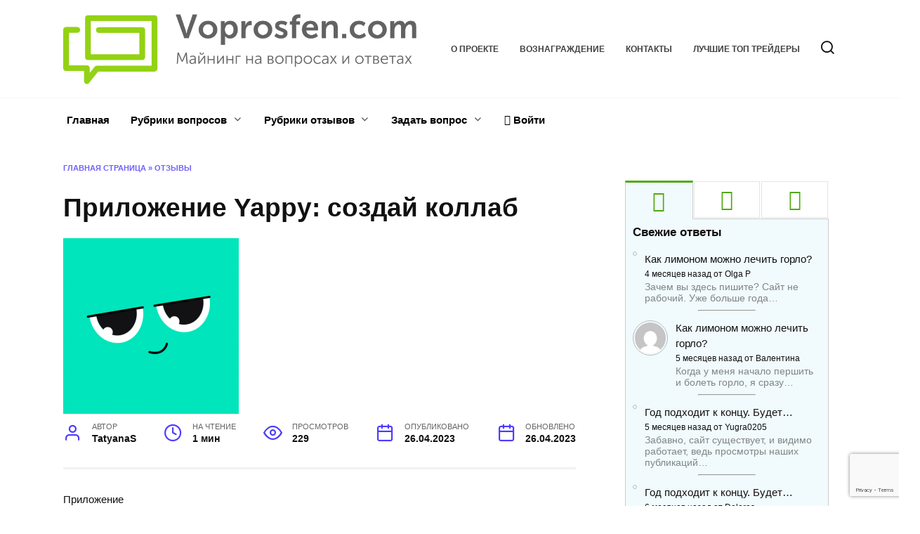

--- FILE ---
content_type: text/html; charset=UTF-8
request_url: https://voprosfen.com/reviews/prilozhenie-yappy-sozday-kollab/
body_size: 29450
content:
<!doctype html>
<html lang="ru-RU">
<head>
	<meta charset="UTF-8">
	<meta name="viewport" content="width=device-width, initial-scale=1">

	<meta name='robots' content='index, follow, max-image-preview:large, max-snippet:-1, max-video-preview:-1' />
	<style>img:is([sizes="auto" i], [sizes^="auto," i]) { contain-intrinsic-size: 3000px 1500px }</style>
	
	<title>Приложение Yappy: создай коллаб: ОТЗЫВЫ</title>
	<meta name="description" content="Приложение" />
	<link rel="canonical" href="https://voprosfen.com/reviews/prilozhenie-yappy-sozday-kollab/" />
	<meta property="og:locale" content="ru_RU" />
	<meta property="og:type" content="article" />
	<meta property="og:title" content="Приложение Yappy: создай коллаб: ОТЗЫВЫ" />
	<meta property="og:description" content="Приложение" />
	<meta property="og:url" content="https://voprosfen.com/reviews/prilozhenie-yappy-sozday-kollab/" />
	<meta property="og:site_name" content="voprosfen.com" />
	<meta property="article:modified_time" content="2023-04-26T18:53:19+00:00" />
	<meta name="twitter:card" content="summary_large_image" />
	<script type="application/ld+json" class="yoast-schema-graph">{"@context":"https://schema.org","@graph":[{"@type":"WebPage","@id":"https://voprosfen.com/reviews/prilozhenie-yappy-sozday-kollab/","url":"https://voprosfen.com/reviews/prilozhenie-yappy-sozday-kollab/","name":"Приложение Yappy: создай коллаб: ОТЗЫВЫ","isPartOf":{"@id":"https://voprosfen.com/#website"},"primaryImageOfPage":{"@id":"https://voprosfen.com/reviews/prilozhenie-yappy-sozday-kollab/#primaryimage"},"image":{"@id":"https://voprosfen.com/reviews/prilozhenie-yappy-sozday-kollab/#primaryimage"},"thumbnailUrl":"https://voprosfen.com/wp-content/uploads/2023/04/20466041.png","datePublished":"2023-04-26T18:53:18+00:00","dateModified":"2023-04-26T18:53:19+00:00","description":"Приложение","breadcrumb":{"@id":"https://voprosfen.com/reviews/prilozhenie-yappy-sozday-kollab/#breadcrumb"},"inLanguage":"ru-RU","potentialAction":[{"@type":"ReadAction","target":["https://voprosfen.com/reviews/prilozhenie-yappy-sozday-kollab/"]}]},{"@type":"ImageObject","inLanguage":"ru-RU","@id":"https://voprosfen.com/reviews/prilozhenie-yappy-sozday-kollab/#primaryimage","url":"https://voprosfen.com/wp-content/uploads/2023/04/20466041.png","contentUrl":"https://voprosfen.com/wp-content/uploads/2023/04/20466041.png","width":250,"height":250,"caption":"rcl-uploader:post_thumbnail"},{"@type":"BreadcrumbList","@id":"https://voprosfen.com/reviews/prilozhenie-yappy-sozday-kollab/#breadcrumb","itemListElement":[{"@type":"ListItem","position":1,"name":"Главная страница","item":"https://voprosfen.com/"},{"@type":"ListItem","position":2,"name":"Отзывы","item":"https://voprosfen.com/reviews/"},{"@type":"ListItem","position":3,"name":"Приложение Yappy: создай коллаб"}]},{"@type":"WebSite","@id":"https://voprosfen.com/#website","url":"https://voprosfen.com/","name":"voprosfen.com","description":"","potentialAction":[{"@type":"SearchAction","target":{"@type":"EntryPoint","urlTemplate":"https://voprosfen.com/?s={search_term_string}"},"query-input":"required name=search_term_string"}],"inLanguage":"ru-RU"}]}</script>


<link rel='dns-prefetch' href='//fonts.googleapis.com' />
<style id='wp-block-library-theme-inline-css' type='text/css'>
.wp-block-audio :where(figcaption){color:#555;font-size:13px;text-align:center}.is-dark-theme .wp-block-audio :where(figcaption){color:#ffffffa6}.wp-block-audio{margin:0 0 1em}.wp-block-code{border:1px solid #ccc;border-radius:4px;font-family:Menlo,Consolas,monaco,monospace;padding:.8em 1em}.wp-block-embed :where(figcaption){color:#555;font-size:13px;text-align:center}.is-dark-theme .wp-block-embed :where(figcaption){color:#ffffffa6}.wp-block-embed{margin:0 0 1em}.blocks-gallery-caption{color:#555;font-size:13px;text-align:center}.is-dark-theme .blocks-gallery-caption{color:#ffffffa6}:root :where(.wp-block-image figcaption){color:#555;font-size:13px;text-align:center}.is-dark-theme :root :where(.wp-block-image figcaption){color:#ffffffa6}.wp-block-image{margin:0 0 1em}.wp-block-pullquote{border-bottom:4px solid;border-top:4px solid;color:currentColor;margin-bottom:1.75em}.wp-block-pullquote cite,.wp-block-pullquote footer,.wp-block-pullquote__citation{color:currentColor;font-size:.8125em;font-style:normal;text-transform:uppercase}.wp-block-quote{border-left:.25em solid;margin:0 0 1.75em;padding-left:1em}.wp-block-quote cite,.wp-block-quote footer{color:currentColor;font-size:.8125em;font-style:normal;position:relative}.wp-block-quote:where(.has-text-align-right){border-left:none;border-right:.25em solid;padding-left:0;padding-right:1em}.wp-block-quote:where(.has-text-align-center){border:none;padding-left:0}.wp-block-quote.is-large,.wp-block-quote.is-style-large,.wp-block-quote:where(.is-style-plain){border:none}.wp-block-search .wp-block-search__label{font-weight:700}.wp-block-search__button{border:1px solid #ccc;padding:.375em .625em}:where(.wp-block-group.has-background){padding:1.25em 2.375em}.wp-block-separator.has-css-opacity{opacity:.4}.wp-block-separator{border:none;border-bottom:2px solid;margin-left:auto;margin-right:auto}.wp-block-separator.has-alpha-channel-opacity{opacity:1}.wp-block-separator:not(.is-style-wide):not(.is-style-dots){width:100px}.wp-block-separator.has-background:not(.is-style-dots){border-bottom:none;height:1px}.wp-block-separator.has-background:not(.is-style-wide):not(.is-style-dots){height:2px}.wp-block-table{margin:0 0 1em}.wp-block-table td,.wp-block-table th{word-break:normal}.wp-block-table :where(figcaption){color:#555;font-size:13px;text-align:center}.is-dark-theme .wp-block-table :where(figcaption){color:#ffffffa6}.wp-block-video :where(figcaption){color:#555;font-size:13px;text-align:center}.is-dark-theme .wp-block-video :where(figcaption){color:#ffffffa6}.wp-block-video{margin:0 0 1em}:root :where(.wp-block-template-part.has-background){margin-bottom:0;margin-top:0;padding:1.25em 2.375em}
</style>
<style id='classic-theme-styles-inline-css' type='text/css'>
/*! This file is auto-generated */
.wp-block-button__link{color:#fff;background-color:#32373c;border-radius:9999px;box-shadow:none;text-decoration:none;padding:calc(.667em + 2px) calc(1.333em + 2px);font-size:1.125em}.wp-block-file__button{background:#32373c;color:#fff;text-decoration:none}
</style>
<style id='global-styles-inline-css' type='text/css'>
:root{--wp--preset--aspect-ratio--square: 1;--wp--preset--aspect-ratio--4-3: 4/3;--wp--preset--aspect-ratio--3-4: 3/4;--wp--preset--aspect-ratio--3-2: 3/2;--wp--preset--aspect-ratio--2-3: 2/3;--wp--preset--aspect-ratio--16-9: 16/9;--wp--preset--aspect-ratio--9-16: 9/16;--wp--preset--color--black: #000000;--wp--preset--color--cyan-bluish-gray: #abb8c3;--wp--preset--color--white: #ffffff;--wp--preset--color--pale-pink: #f78da7;--wp--preset--color--vivid-red: #cf2e2e;--wp--preset--color--luminous-vivid-orange: #ff6900;--wp--preset--color--luminous-vivid-amber: #fcb900;--wp--preset--color--light-green-cyan: #7bdcb5;--wp--preset--color--vivid-green-cyan: #00d084;--wp--preset--color--pale-cyan-blue: #8ed1fc;--wp--preset--color--vivid-cyan-blue: #0693e3;--wp--preset--color--vivid-purple: #9b51e0;--wp--preset--gradient--vivid-cyan-blue-to-vivid-purple: linear-gradient(135deg,rgba(6,147,227,1) 0%,rgb(155,81,224) 100%);--wp--preset--gradient--light-green-cyan-to-vivid-green-cyan: linear-gradient(135deg,rgb(122,220,180) 0%,rgb(0,208,130) 100%);--wp--preset--gradient--luminous-vivid-amber-to-luminous-vivid-orange: linear-gradient(135deg,rgba(252,185,0,1) 0%,rgba(255,105,0,1) 100%);--wp--preset--gradient--luminous-vivid-orange-to-vivid-red: linear-gradient(135deg,rgba(255,105,0,1) 0%,rgb(207,46,46) 100%);--wp--preset--gradient--very-light-gray-to-cyan-bluish-gray: linear-gradient(135deg,rgb(238,238,238) 0%,rgb(169,184,195) 100%);--wp--preset--gradient--cool-to-warm-spectrum: linear-gradient(135deg,rgb(74,234,220) 0%,rgb(151,120,209) 20%,rgb(207,42,186) 40%,rgb(238,44,130) 60%,rgb(251,105,98) 80%,rgb(254,248,76) 100%);--wp--preset--gradient--blush-light-purple: linear-gradient(135deg,rgb(255,206,236) 0%,rgb(152,150,240) 100%);--wp--preset--gradient--blush-bordeaux: linear-gradient(135deg,rgb(254,205,165) 0%,rgb(254,45,45) 50%,rgb(107,0,62) 100%);--wp--preset--gradient--luminous-dusk: linear-gradient(135deg,rgb(255,203,112) 0%,rgb(199,81,192) 50%,rgb(65,88,208) 100%);--wp--preset--gradient--pale-ocean: linear-gradient(135deg,rgb(255,245,203) 0%,rgb(182,227,212) 50%,rgb(51,167,181) 100%);--wp--preset--gradient--electric-grass: linear-gradient(135deg,rgb(202,248,128) 0%,rgb(113,206,126) 100%);--wp--preset--gradient--midnight: linear-gradient(135deg,rgb(2,3,129) 0%,rgb(40,116,252) 100%);--wp--preset--font-size--small: 19.5px;--wp--preset--font-size--medium: 20px;--wp--preset--font-size--large: 36.5px;--wp--preset--font-size--x-large: 42px;--wp--preset--font-size--normal: 22px;--wp--preset--font-size--huge: 49.5px;--wp--preset--spacing--20: 0.44rem;--wp--preset--spacing--30: 0.67rem;--wp--preset--spacing--40: 1rem;--wp--preset--spacing--50: 1.5rem;--wp--preset--spacing--60: 2.25rem;--wp--preset--spacing--70: 3.38rem;--wp--preset--spacing--80: 5.06rem;--wp--preset--shadow--natural: 6px 6px 9px rgba(0, 0, 0, 0.2);--wp--preset--shadow--deep: 12px 12px 50px rgba(0, 0, 0, 0.4);--wp--preset--shadow--sharp: 6px 6px 0px rgba(0, 0, 0, 0.2);--wp--preset--shadow--outlined: 6px 6px 0px -3px rgba(255, 255, 255, 1), 6px 6px rgba(0, 0, 0, 1);--wp--preset--shadow--crisp: 6px 6px 0px rgba(0, 0, 0, 1);}:where(.is-layout-flex){gap: 0.5em;}:where(.is-layout-grid){gap: 0.5em;}body .is-layout-flex{display: flex;}.is-layout-flex{flex-wrap: wrap;align-items: center;}.is-layout-flex > :is(*, div){margin: 0;}body .is-layout-grid{display: grid;}.is-layout-grid > :is(*, div){margin: 0;}:where(.wp-block-columns.is-layout-flex){gap: 2em;}:where(.wp-block-columns.is-layout-grid){gap: 2em;}:where(.wp-block-post-template.is-layout-flex){gap: 1.25em;}:where(.wp-block-post-template.is-layout-grid){gap: 1.25em;}.has-black-color{color: var(--wp--preset--color--black) !important;}.has-cyan-bluish-gray-color{color: var(--wp--preset--color--cyan-bluish-gray) !important;}.has-white-color{color: var(--wp--preset--color--white) !important;}.has-pale-pink-color{color: var(--wp--preset--color--pale-pink) !important;}.has-vivid-red-color{color: var(--wp--preset--color--vivid-red) !important;}.has-luminous-vivid-orange-color{color: var(--wp--preset--color--luminous-vivid-orange) !important;}.has-luminous-vivid-amber-color{color: var(--wp--preset--color--luminous-vivid-amber) !important;}.has-light-green-cyan-color{color: var(--wp--preset--color--light-green-cyan) !important;}.has-vivid-green-cyan-color{color: var(--wp--preset--color--vivid-green-cyan) !important;}.has-pale-cyan-blue-color{color: var(--wp--preset--color--pale-cyan-blue) !important;}.has-vivid-cyan-blue-color{color: var(--wp--preset--color--vivid-cyan-blue) !important;}.has-vivid-purple-color{color: var(--wp--preset--color--vivid-purple) !important;}.has-black-background-color{background-color: var(--wp--preset--color--black) !important;}.has-cyan-bluish-gray-background-color{background-color: var(--wp--preset--color--cyan-bluish-gray) !important;}.has-white-background-color{background-color: var(--wp--preset--color--white) !important;}.has-pale-pink-background-color{background-color: var(--wp--preset--color--pale-pink) !important;}.has-vivid-red-background-color{background-color: var(--wp--preset--color--vivid-red) !important;}.has-luminous-vivid-orange-background-color{background-color: var(--wp--preset--color--luminous-vivid-orange) !important;}.has-luminous-vivid-amber-background-color{background-color: var(--wp--preset--color--luminous-vivid-amber) !important;}.has-light-green-cyan-background-color{background-color: var(--wp--preset--color--light-green-cyan) !important;}.has-vivid-green-cyan-background-color{background-color: var(--wp--preset--color--vivid-green-cyan) !important;}.has-pale-cyan-blue-background-color{background-color: var(--wp--preset--color--pale-cyan-blue) !important;}.has-vivid-cyan-blue-background-color{background-color: var(--wp--preset--color--vivid-cyan-blue) !important;}.has-vivid-purple-background-color{background-color: var(--wp--preset--color--vivid-purple) !important;}.has-black-border-color{border-color: var(--wp--preset--color--black) !important;}.has-cyan-bluish-gray-border-color{border-color: var(--wp--preset--color--cyan-bluish-gray) !important;}.has-white-border-color{border-color: var(--wp--preset--color--white) !important;}.has-pale-pink-border-color{border-color: var(--wp--preset--color--pale-pink) !important;}.has-vivid-red-border-color{border-color: var(--wp--preset--color--vivid-red) !important;}.has-luminous-vivid-orange-border-color{border-color: var(--wp--preset--color--luminous-vivid-orange) !important;}.has-luminous-vivid-amber-border-color{border-color: var(--wp--preset--color--luminous-vivid-amber) !important;}.has-light-green-cyan-border-color{border-color: var(--wp--preset--color--light-green-cyan) !important;}.has-vivid-green-cyan-border-color{border-color: var(--wp--preset--color--vivid-green-cyan) !important;}.has-pale-cyan-blue-border-color{border-color: var(--wp--preset--color--pale-cyan-blue) !important;}.has-vivid-cyan-blue-border-color{border-color: var(--wp--preset--color--vivid-cyan-blue) !important;}.has-vivid-purple-border-color{border-color: var(--wp--preset--color--vivid-purple) !important;}.has-vivid-cyan-blue-to-vivid-purple-gradient-background{background: var(--wp--preset--gradient--vivid-cyan-blue-to-vivid-purple) !important;}.has-light-green-cyan-to-vivid-green-cyan-gradient-background{background: var(--wp--preset--gradient--light-green-cyan-to-vivid-green-cyan) !important;}.has-luminous-vivid-amber-to-luminous-vivid-orange-gradient-background{background: var(--wp--preset--gradient--luminous-vivid-amber-to-luminous-vivid-orange) !important;}.has-luminous-vivid-orange-to-vivid-red-gradient-background{background: var(--wp--preset--gradient--luminous-vivid-orange-to-vivid-red) !important;}.has-very-light-gray-to-cyan-bluish-gray-gradient-background{background: var(--wp--preset--gradient--very-light-gray-to-cyan-bluish-gray) !important;}.has-cool-to-warm-spectrum-gradient-background{background: var(--wp--preset--gradient--cool-to-warm-spectrum) !important;}.has-blush-light-purple-gradient-background{background: var(--wp--preset--gradient--blush-light-purple) !important;}.has-blush-bordeaux-gradient-background{background: var(--wp--preset--gradient--blush-bordeaux) !important;}.has-luminous-dusk-gradient-background{background: var(--wp--preset--gradient--luminous-dusk) !important;}.has-pale-ocean-gradient-background{background: var(--wp--preset--gradient--pale-ocean) !important;}.has-electric-grass-gradient-background{background: var(--wp--preset--gradient--electric-grass) !important;}.has-midnight-gradient-background{background: var(--wp--preset--gradient--midnight) !important;}.has-small-font-size{font-size: var(--wp--preset--font-size--small) !important;}.has-medium-font-size{font-size: var(--wp--preset--font-size--medium) !important;}.has-large-font-size{font-size: var(--wp--preset--font-size--large) !important;}.has-x-large-font-size{font-size: var(--wp--preset--font-size--x-large) !important;}
:where(.wp-block-post-template.is-layout-flex){gap: 1.25em;}:where(.wp-block-post-template.is-layout-grid){gap: 1.25em;}
:where(.wp-block-columns.is-layout-flex){gap: 2em;}:where(.wp-block-columns.is-layout-grid){gap: 2em;}
:root :where(.wp-block-pullquote){font-size: 1.5em;line-height: 1.6;}
</style>
<link rel='stylesheet' id='pcp-font-awesome-css' href='https://voprosfen.com/wp-content/plugins/smart-post-show-pro/public/assets/css/font-awesome.min.css'  media='all' />
<link rel='stylesheet' id='pcp_swiper-css' href='https://voprosfen.com/wp-content/plugins/smart-post-show-pro/public/assets/css/swiper-bundle.min.css'  media='all' />
<link rel='stylesheet' id='pcp-bxslider-css' href='https://voprosfen.com/wp-content/plugins/smart-post-show-pro/public/assets/css/jquery.bxslider.min.css'  media='all' />
<link rel='stylesheet' id='pcp-likes-css' href='https://voprosfen.com/wp-content/plugins/smart-post-show-pro/public/assets/css/pcp-likes-public.min.css'  media='all' />
<link rel='stylesheet' id='pcp-popup-css' href='https://voprosfen.com/wp-content/plugins/smart-post-show-pro/public/assets/css/magnific-popup.min.css'  media='all' />
<link rel='stylesheet' id='pcp-style-css' href='https://voprosfen.com/wp-content/plugins/smart-post-show-pro/public/assets/css/style.min.css'  media='all' />
<style id='pcp-style-inline-css' type='text/css'>
#pcp_wrapper-3393 .sp-pcp-row{ margin-right: -5px;margin-left: -5px;}#pcp_wrapper-3393 .sp-pcp-row [class*='sp-pcp-col-']{padding-right: 5px;padding-left: 5px;padding-bottom: 10px;}.pcp-wrapper-3393 .sp-pcp-title a,.pcp-modal-3393 .sp-pcp-title, .pcp-wrapper-3393 .pcp-collapse-header a{text-align: left;text-transform: none;font-size: 20px;line-height: 24px;letter-spacing: 0px;color: #111;display: inherit;}.pcp-wrapper-3393 .sp-pcp-title, .pcp-modal-3393 .sp-pcp-title {margin: 0px 0px 9px 0px;}.pcp-wrapper-3393 .pcp-collapse-header a{display: inline-block;}.pcp-modal-3393 .sp-pcp-title{text-align: left;color: #111; display: block;}.pcp-wrapper-3393 .sp-pcp-title a:hover,.pcp-wrapper-3393 .pcp-collapse-header:hover a{color: #e1624b;}.pcp-modal-3393 .sp-pcp-post-content{color: #444;}#pcp_wrapper-3393 .sp-pcp-post  {border: 0px solid #e2e2e2;}#pcp_wrapper-3393 .sp-pcp-post  {border-radius: 0;}#pcp_wrapper-3393 .sp-pcp-post{background-color: transparent;}#pcp_wrapper-3393 .sp-pcp-post  {padding: 0 0 0 0;}#pcp_wrapper-3393 .sp-pcp-post-details  {padding: 0 0 0 0;}#pcp_wrapper-3393 .sp-pcp-post .pcp-post-thumb-wrapper{border-radius: 0px;margin: 0px 0px 11px 0px;}.pcp-modal-3393 .sp-pcp-post .sp-pcp-post-thumb-area {margin: 0px 0px 11px 0px;}#pcp_wrapper-3393 .sp-overlay.sp-pcp-post .pcp-post-thumb-wrapper,#pcp_wrapper-3393 .left-thumb.sp-pcp-post .pcp-post-thumb-wrapper,#pcp_wrapper-3393 .right-thumb.sp-pcp-post .pcp-post-thumb-wrapper,#pcp_wrapper-3393 .sp-pcp-content-box.sp-pcp-post .pcp-post-thumb-wrapper{margin: 0;}#pcp_wrapper-3393 .pcp-post-thumb-wrapper{border: 0px solid #dddddd;}.pcp-wrapper-3393 .sp_pcp_cf_list,.pcp-popup-3393 .sp_pcp_cf_list{text-align: left;text-transform: none;font-size: 14px;line-height: 18px;letter-spacing: 0px;color: #888;margin: 0px 0px 15px 0px;}.pcp-popup-3393 .sp_pcp_cf_list{color: #888;}.pcp-wrapper-3393 .sp-pcp-post-meta li,.pcp-wrapper-3393 .sp-pcp-post-meta ul,.pcp-wrapper-3393 .sp-pcp-post-meta li a,.pcp-popup-3393 .sp-pcp-post-meta ul,.pcp-popup-3393 .sp-pcp-post-meta li,.pcp-popup-3393 .sp-pcp-post-meta li a{text-transform: none;font-size: 14px;line-height: 16px;letter-spacing: 0px;color: #888;}.pcp-popup-3393 .sp-pcp-post-meta ul,.pcp-popup-3393 .sp-pcp-post-meta li,.pcp-popup-3393 .sp-pcp-post-meta li a {color: #888;}.pcp-modal-3393 .sp-pcp-post-meta,.pcp-wrapper-3393 .sp-pcp-post-meta{margin: 0px 0px 9px 0px;text-align: left;}.pcp-wrapper-3393 .sp-pcp-post-meta li a:hover,.pcp-popup-3393 .sp-pcp-post-meta li a:hover{color: #e1624b;}#pcp_wrapper-3393 .pcp-post-pagination .page-numbers.current, #pcp_wrapper-3393 .pcp-post-pagination a.active , #pcp_wrapper-3393 .pcp-post-pagination a:hover{ color: #ffffff; background: #e1624b; border-color: #e1624b; }#pcp_wrapper-3393 .pcp-post-pagination,#pcp_wrapper-3393 .pcp-load-more,#pcp_wrapper-3393 .pcp-infinite-scroll-loader{ text-align: left; }#pcp_wrapper-3393 .pcp-post-pagination .page-numbers, .pcp-post-pagination a{ background: #ffffff; color:#5e5e5e; border-color: #bbbbbb; }#pcp_wrapper-3393 .pcp-load-more button{ background: #ffffff; color: #5e5e5e; }#pcp_wrapper-3393 .pcp-load-more button{ background: #e1624b; color: #ffffff; }#pcp_wrapper-3393 .pcp-author-filter.pcp-bar.fl_button input~div,#pcp_wrapper-3393 .pcp-filter-bar .pcp-filter-by.pcp-bar.fl_button input~div, .pcp-order-by.pcp-bar.fl-btn input~div,#pcp_wrapper-3393 .pcp-order.pcp-bar.fl-btn input~div { background: #ffffff; color:#5e5e5e; border-color: #bbbbbb; }#pcp_wrapper-3393 .pcp-author-filter.pcp-bar.fl_button input:checked~div,#pcp_wrapper-3393 .pcp-filter-bar .pcp-filter-by.pcp-bar.fl_button input:checked~div, .pcp-order-by.pcp-bar.fl-btn input:checked~div,#pcp_wrapper-3393 .pcp-order.pcp-bar.fl-btn input:checked~div{ color: #ffffff; background: #e1624b; border-color: #e1624b; }#pcp_wrapper-3393 .pcp-author-filter.pcp-bar.fl_button input:hover~div,#pcp_wrapper-3393 .pcp-filter-bar .pcp-filter-by.pcp-bar.fl_button input:hover~div, .pcp-order-by.pcp-bar.fl-btn input:hover~div,#pcp_wrapper-3393 .pcp-order.pcp-bar.fl-btn input:hover~div{ color: #ffffff; background: #e1624b; border-color: #e1624b; }#pcp_wrapper-3393 .pcp-shuffle-filter .taxonomy-group{ margin: 0px 0px 30px 0px; } #pcp_wrapper-3393 .pcp-shuffle-filter .pcp-button{ background: transparent; color: #444444; margin: 0px 8px 8px 0px; border: 2px solid #bbbbbb; } #pcp_wrapper-3393 .pcp-shuffle-filter .pcp-button:hover, #pcp_wrapper-3393 .pcp-shuffle-filter .pcp-button.is-active { background: #e1624b; color: #ffffff; border: 2px solid #e1624b; } @media (max-width: 768px) {.pcp-wrapper-3393 .sp-pcp-title a{ font-size: 18px; line-height: 22px; }.pcp-wrapper-3393 .sp-pcp-post-meta li, .pcp-wrapper-3393 .sp-pcp-post-meta li a { font-size: 14px; line-height: 16px; } .pcp-wrapper-3393 .sp_pcp_cf_list{ font-size: 14px; line-height: 18px; } }@media (max-width: 420px) {.pcp-wrapper-3393 .sp-pcp-title a{ font-size: 16px; line-height: 20px; }.pcp-wrapper-3393 .sp-pcp-post-meta li, .pcp-wrapper-3393 .sp-pcp-post-meta li a{ font-size: 12px; line-height: 16px; } .pcp-wrapper-3393 .sp_pcp_cf_list{ font-size: 12px; line-height: 16px; } }#pcp_wrapper-3121 .sp-pcp-row{ margin-right: -5px;margin-left: -5px;}#pcp_wrapper-3121 .sp-pcp-row [class*='sp-pcp-col-']{padding-right: 5px;padding-left: 5px;padding-bottom: 10px;}.pcp-wrapper-3121 .sp-pcp-title a,.pcp-modal-3121 .sp-pcp-title, .pcp-wrapper-3121 .pcp-collapse-header a{text-align: left;text-transform: none;font-size: 20px;line-height: 24px;letter-spacing: 0px;color: #111;display: inherit;}.pcp-wrapper-3121 .sp-pcp-title, .pcp-modal-3121 .sp-pcp-title {margin: 0px 0px 9px 0px;}.pcp-wrapper-3121 .pcp-collapse-header a{display: inline-block;}.pcp-modal-3121 .sp-pcp-title{text-align: left;color: #111; display: block;}.pcp-wrapper-3121 .sp-pcp-title a:hover,.pcp-wrapper-3121 .pcp-collapse-header:hover a{color: #e1624b;}.pcp-modal-3121 .sp-pcp-post-content{color: #444;}#pcp_wrapper-3121 .sp-pcp-post  {border: 0px solid #e2e2e2;}#pcp_wrapper-3121 .sp-pcp-post  {border-radius: 0;}#pcp_wrapper-3121 .sp-pcp-post{background-color: transparent;}#pcp_wrapper-3121 .sp-pcp-post  {padding: 0 0 0 0;}#pcp_wrapper-3121 .sp-pcp-post-details  {padding: 0 0 0 0;}#pcp_wrapper-3121 .sp-pcp-post .pcp-post-thumb-wrapper{border-radius: 0px;margin: 0px 0px 11px 0px;}.pcp-modal-3121 .sp-pcp-post .sp-pcp-post-thumb-area {margin: 0px 0px 11px 0px;}#pcp_wrapper-3121 .sp-overlay.sp-pcp-post .pcp-post-thumb-wrapper,#pcp_wrapper-3121 .left-thumb.sp-pcp-post .pcp-post-thumb-wrapper,#pcp_wrapper-3121 .right-thumb.sp-pcp-post .pcp-post-thumb-wrapper,#pcp_wrapper-3121 .sp-pcp-content-box.sp-pcp-post .pcp-post-thumb-wrapper{margin: 0;}#pcp_wrapper-3121 .pcp-post-thumb-wrapper{border: 0px solid #dddddd;}.pcp-wrapper-3121 .sp_pcp_cf_list,.pcp-popup-3121 .sp_pcp_cf_list{text-align: left;text-transform: none;font-size: 14px;line-height: 18px;letter-spacing: 0px;color: #888;margin: 0px 0px 15px 0px;}.pcp-popup-3121 .sp_pcp_cf_list{color: #888;}.pcp-wrapper-3121 .sp-pcp-post-meta li,.pcp-wrapper-3121 .sp-pcp-post-meta ul,.pcp-wrapper-3121 .sp-pcp-post-meta li a,.pcp-popup-3121 .sp-pcp-post-meta ul,.pcp-popup-3121 .sp-pcp-post-meta li,.pcp-popup-3121 .sp-pcp-post-meta li a{text-transform: none;font-size: 14px;line-height: 16px;letter-spacing: 0px;color: #888;}.pcp-popup-3121 .sp-pcp-post-meta ul,.pcp-popup-3121 .sp-pcp-post-meta li,.pcp-popup-3121 .sp-pcp-post-meta li a {color: #888;}.pcp-modal-3121 .sp-pcp-post-meta,.pcp-wrapper-3121 .sp-pcp-post-meta{margin: 0px 0px 9px 0px;text-align: left;}.pcp-wrapper-3121 .sp-pcp-post-meta li a:hover,.pcp-popup-3121 .sp-pcp-post-meta li a:hover{color: #e1624b;}#pcp_wrapper-3121 .pcp-post-pagination .page-numbers.current, #pcp_wrapper-3121 .pcp-post-pagination a.active , #pcp_wrapper-3121 .pcp-post-pagination a:hover{ color: #ffffff; background: #e1624b; border-color: #e1624b; }#pcp_wrapper-3121 .pcp-post-pagination,#pcp_wrapper-3121 .pcp-load-more,#pcp_wrapper-3121 .pcp-infinite-scroll-loader{ text-align: left; }#pcp_wrapper-3121 .pcp-post-pagination .page-numbers, .pcp-post-pagination a{ background: #ffffff; color:#5e5e5e; border-color: #bbbbbb; }#pcp_wrapper-3121 .pcp-load-more button{ background: #ffffff; color: #5e5e5e; }#pcp_wrapper-3121 .pcp-load-more button{ background: #e1624b; color: #ffffff; }#pcp_wrapper-3121 .pcp-author-filter.pcp-bar.fl_button input~div,#pcp_wrapper-3121 .pcp-filter-bar .pcp-filter-by.pcp-bar.fl_button input~div, .pcp-order-by.pcp-bar.fl-btn input~div,#pcp_wrapper-3121 .pcp-order.pcp-bar.fl-btn input~div { background: #ffffff; color:#5e5e5e; border-color: #bbbbbb; }#pcp_wrapper-3121 .pcp-author-filter.pcp-bar.fl_button input:checked~div,#pcp_wrapper-3121 .pcp-filter-bar .pcp-filter-by.pcp-bar.fl_button input:checked~div, .pcp-order-by.pcp-bar.fl-btn input:checked~div,#pcp_wrapper-3121 .pcp-order.pcp-bar.fl-btn input:checked~div{ color: #ffffff; background: #e1624b; border-color: #e1624b; }#pcp_wrapper-3121 .pcp-author-filter.pcp-bar.fl_button input:hover~div,#pcp_wrapper-3121 .pcp-filter-bar .pcp-filter-by.pcp-bar.fl_button input:hover~div, .pcp-order-by.pcp-bar.fl-btn input:hover~div,#pcp_wrapper-3121 .pcp-order.pcp-bar.fl-btn input:hover~div{ color: #ffffff; background: #e1624b; border-color: #e1624b; }#pcp_wrapper-3121 .pcp-shuffle-filter .taxonomy-group{ margin: 0px 0px 30px 0px; } #pcp_wrapper-3121 .pcp-shuffle-filter .pcp-button{ background: transparent; color: #444444; margin: 0px 8px 8px 0px; border: 2px solid #bbbbbb; } #pcp_wrapper-3121 .pcp-shuffle-filter .pcp-button:hover, #pcp_wrapper-3121 .pcp-shuffle-filter .pcp-button.is-active { background: #e1624b; color: #ffffff; border: 2px solid #e1624b; } @media (max-width: 768px) {.pcp-wrapper-3121 .sp-pcp-title a{ font-size: 18px; line-height: 22px; }.pcp-wrapper-3121 .sp-pcp-post-meta li, .pcp-wrapper-3121 .sp-pcp-post-meta li a { font-size: 14px; line-height: 16px; } .pcp-wrapper-3121 .sp_pcp_cf_list{ font-size: 14px; line-height: 18px; } }@media (max-width: 420px) {.pcp-wrapper-3121 .sp-pcp-title a{ font-size: 16px; line-height: 20px; }.pcp-wrapper-3121 .sp-pcp-post-meta li, .pcp-wrapper-3121 .sp-pcp-post-meta li a{ font-size: 12px; line-height: 16px; } .pcp-wrapper-3121 .sp_pcp_cf_list{ font-size: 12px; line-height: 16px; } }
@media (min-width: 1200px) {
  .sp-pcp-row .sp-pcp-col-xl-1 {
    flex: 0 0 100%;
    max-width: 100%;
  }
  .sp-pcp-row .sp-pcp-col-xl-2 {
    flex: 0 0 50%;
    max-width: 50%;
  }
  .sp-pcp-row .sp-pcp-col-xl-3 {
    flex: 0 0 33.22222222%;
    max-width: 33.22222222%;
  }
  .sp-pcp-row .sp-pcp-col-xl-4 {
    flex: 0 0 25%;
    max-width: 25%;
  }
  .sp-pcp-row .sp-pcp-col-xl-5 {
    flex: 0 0 20%;
    max-width: 20%;
  }
  .sp-pcp-row .sp-pcp-col-xl-6 {
    flex: 0 0 16.66666666666667%;
    max-width: 16.66666666666667%;
  }
  .sp-pcp-row .sp-pcp-col-xl-7 {
    flex: 0 0 14.28571428%;
    max-width: 14.28571428%;
  }
  .sp-pcp-row .sp-pcp-col-xl-8 {
    flex: 0 0 12.5%;
    max-width: 12.5%;
  }
}

@media (max-width: 1200px) {
  .sp-pcp-row .sp-pcp-col-lg-1 {
    flex: 0 0 100%;
    max-width: 100%;
  }
  .sp-pcp-row .sp-pcp-col-lg-2 {
    flex: 0 0 50%;
    max-width: 50%;
  }
  .sp-pcp-row .sp-pcp-col-lg-3 {
    flex: 0 0 33.22222222%;
    max-width: 33.22222222%;
  }
  .sp-pcp-row .sp-pcp-col-lg-4 {
    flex: 0 0 25%;
    max-width: 25%;
  }
  .sp-pcp-row .sp-pcp-col-lg-5 {
    flex: 0 0 20%;
    max-width: 20%;
  }
  .sp-pcp-row .sp-pcp-col-lg-6 {
    flex: 0 0 16.66666666666667%;
    max-width: 16.66666666666667%;
  }
  .sp-pcp-row .sp-pcp-col-lg-7 {
    flex: 0 0 14.28571428%;
    max-width: 14.28571428%;
  }
  .sp-pcp-row .sp-pcp-col-lg-8 {
    flex: 0 0 12.5%;
    max-width: 12.5%;
  }
}

@media (max-width: 992px) {
  .sp-pcp-row .sp-pcp-col-md-1 {
    flex: 0 0 100%;
    max-width: 100%;
  }
  .sp-pcp-row .sp-pcp-col-md-2 {
    flex: 0 0 50%;
    max-width: 50%;
  }
  .sp-pcp-row .sp-pcp-col-md-2-5 {
    flex: 0 0 75%;
    max-width: 75%;
  }
  .sp-pcp-row .sp-pcp-col-md-3 {
    flex: 0 0 33.333%;
    max-width: 33.333%;
  }
  .sp-pcp-row .sp-pcp-col-md-4 {
    flex: 0 0 25%;
    max-width: 25%;
  }
  .sp-pcp-row .sp-pcp-col-md-5 {
    flex: 0 0 20%;
    max-width: 20%;
  }
  .sp-pcp-row .sp-pcp-col-md-6 {
    flex: 0 0 16.66666666666667%;
    max-width: 16.66666666666667%;
  }
  .sp-pcp-row .sp-pcp-col-md-7 {
    flex: 0 0 14.28571428%;
    max-width: 14.28571428%;
  }
  .sp-pcp-row .sp-pcp-col-md-8 {
    flex: 0 0 12.5%;
    max-width: 12.5%;
  }
}

@media (max-width: 768px) {
  .sp-pcp-row .sp-pcp-col-sm-1 {
    flex: 0 0 100%;
    max-width: 100%;
  }
  .sp-pcp-row .sp-pcp-col-sm-2 {
    flex: 0 0 50%;
    max-width: 50%;
  }
  .sp-pcp-row .sp-pcp-col-sm-2-5 {
    flex: 0 0 75%;
    max-width: 75%;
  }
  .sp-pcp-row .sp-pcp-col-sm-3 {
    flex: 0 0 33.333%;
    max-width: 33.333%;
  }
  .sp-pcp-row .sp-pcp-col-sm-4 {
    flex: 0 0 25%;
    max-width: 25%;
  }
  .sp-pcp-row .sp-pcp-col-sm-5 {
    flex: 0 0 20%;
    max-width: 20%;
  }
  .sp-pcp-row .sp-pcp-col-sm-6 {
    flex: 0 0 16.66666666666667%;
    max-width: 16.66666666666667%;
  }
  .sp-pcp-row .sp-pcp-col-sm-7 {
    flex: 0 0 14.28571428%;
    max-width: 14.28571428%;
  }
  .sp-pcp-row .sp-pcp-col-sm-8 {
    flex: 0 0 12.5%;
    max-width: 12.5%;
  }
}
.pcp-post-pagination.pcp-on-mobile {
  display: none;
}
@media (max-width: 576px) {
  .sp-pcp-row .sp-pcp-col-xs-1 {
    flex: 0 0 100%;
    max-width: 100%;
  }
  .sp-pcp-row .sp-pcp-col-xs-2 {
    flex: 0 0 50%;
    max-width: 50%;
  }
  .sp-pcp-row .sp-pcp-col-xs-3 {
    flex: 0 0 33.22222222%;
    max-width: 33.22222222%;
  }
  .sp-pcp-row .sp-pcp-col-xs-4 {
    flex: 0 0 25%;
    max-width: 25%;
  }
  .sp-pcp-row .sp-pcp-col-xs-5 {
    flex: 0 0 20%;
    max-width: 20%;
  }
  .sp-pcp-row .sp-pcp-col-xs-6 {
    flex: 0 0 16.66666666666667%;
    max-width: 16.66666666666667%;
  }
  .sp-pcp-row .sp-pcp-col-xs-7 {
    flex: 0 0 14.28571428%;
    max-width: 14.28571428%;
  }
  .sp-pcp-row .sp-pcp-col-xs-8 {
    flex: 0 0 12.5%;
    max-width: 12.5%;
  }
  .pcp-post-pagination.pcp-on-mobile:not(.pcp-hide) {
    display: block;
  }
  .pcp-post-pagination:not(.pcp-on-mobile) {
    display: none;
  }
}

</style>
<link rel='stylesheet' id='pcp-google-fonts-css' href='//fonts.googleapis.com/css?family'  media='' />
<link rel='stylesheet' id='widgetopts-styles-css' href='https://voprosfen.com/wp-content/plugins/widget-options/assets/css/widget-options.css'  media='all' />
<link rel='stylesheet' id='rcl-awesome-css' href='https://voprosfen.com/wp-content/plugins/wp-recall/assets/rcl-awesome/rcl-awesome.min.css'  media='all' />
<link rel='stylesheet' id='animate-css-css' href='https://voprosfen.com/wp-content/plugins/wp-recall/assets/css/animate-css/animate.min.css'  media='all' />
<link rel='stylesheet' id='rcl-core-css' href='https://voprosfen.com/wp-content/plugins/wp-recall/assets/css/core.css'  media='all' />
<link rel='stylesheet' id='rcl-users-list-css' href='https://voprosfen.com/wp-content/plugins/wp-recall/assets/css/users.css'  media='all' />
<link rel='stylesheet' id='rcl-register-form-css' href='https://voprosfen.com/wp-content/plugins/wp-recall/assets/css/regform.css'  media='all' />
<link rel='stylesheet' id='rcl-rating-system-css' href='https://voprosfen.com/wp-content/plugins/wp-recall/add-on/rating-system/style.css'  media='all' />
<link rel='stylesheet' id='rcl-publics-css' href='https://voprosfen.com/wp-content/plugins/wp-recall/add-on/publicpost/style.css'  media='all' />
<link rel='stylesheet' id='rcl-user-account-css' href='https://voprosfen.com/wp-content/plugins/wp-recall/add-on/user-balance/assets/css/style.css'  media='all' />
<link rel='stylesheet' id='rcl-wallet-css' href='https://voprosfen.com/wp-content/wp-recall/add-on/money-wallet/style.css'  media='all' />
<link rel='stylesheet' id='pick-up-style-css' href='https://voprosfen.com/wp-content/wp-recall/add-on/pick-up-post/style.css'  media='all' />
<link rel='stylesheet' id='rcl-notifications-css' href='https://voprosfen.com/wp-content/wp-recall/add-on/notification/style.css'  media='all' />
<link rel='stylesheet' id='rcl-complaints-styles-css' href='https://voprosfen.com/wp-content/wp-recall/add-on/rcl-complaints-system/assets/style.css'  media='all' />
<link rel='stylesheet' id='wpdiscuz-frontend-css-css' href='https://voprosfen.com/wp-content/plugins/wpdiscuz/themes/default/style.css'  media='all' />
<style id='wpdiscuz-frontend-css-inline-css' type='text/css'>
 #wpdcom .wpd-blog-administrator .wpd-comment-label{color:#ffffff;background-color:#00B38F;border:none}#wpdcom .wpd-blog-administrator .wpd-comment-author, #wpdcom .wpd-blog-administrator .wpd-comment-author a{color:#00B38F}#wpdcom.wpd-layout-1 .wpd-comment .wpd-blog-administrator .wpd-avatar img{border-color:#00B38F}#wpdcom.wpd-layout-2 .wpd-comment.wpd-reply .wpd-comment-wrap.wpd-blog-administrator{border-left:3px solid #00B38F}#wpdcom.wpd-layout-2 .wpd-comment .wpd-blog-administrator .wpd-avatar img{border-bottom-color:#00B38F}#wpdcom.wpd-layout-3 .wpd-blog-administrator .wpd-comment-subheader{border-top:1px dashed #00B38F}#wpdcom.wpd-layout-3 .wpd-reply .wpd-blog-administrator .wpd-comment-right{border-left:1px solid #00B38F}#wpdcom .wpd-blog-editor .wpd-comment-label{color:#ffffff;background-color:#00B38F;border:none}#wpdcom .wpd-blog-editor .wpd-comment-author, #wpdcom .wpd-blog-editor .wpd-comment-author a{color:#00B38F}#wpdcom.wpd-layout-1 .wpd-comment .wpd-blog-editor .wpd-avatar img{border-color:#00B38F}#wpdcom.wpd-layout-2 .wpd-comment.wpd-reply .wpd-comment-wrap.wpd-blog-editor{border-left:3px solid #00B38F}#wpdcom.wpd-layout-2 .wpd-comment .wpd-blog-editor .wpd-avatar img{border-bottom-color:#00B38F}#wpdcom.wpd-layout-3 .wpd-blog-editor .wpd-comment-subheader{border-top:1px dashed #00B38F}#wpdcom.wpd-layout-3 .wpd-reply .wpd-blog-editor .wpd-comment-right{border-left:1px solid #00B38F}#wpdcom .wpd-blog-author .wpd-comment-label{color:#ffffff;background-color:#00B38F;border:none}#wpdcom .wpd-blog-author .wpd-comment-author, #wpdcom .wpd-blog-author .wpd-comment-author a{color:#00B38F}#wpdcom.wpd-layout-1 .wpd-comment .wpd-blog-author .wpd-avatar img{border-color:#00B38F}#wpdcom.wpd-layout-2 .wpd-comment .wpd-blog-author .wpd-avatar img{border-bottom-color:#00B38F}#wpdcom.wpd-layout-3 .wpd-blog-author .wpd-comment-subheader{border-top:1px dashed #00B38F}#wpdcom.wpd-layout-3 .wpd-reply .wpd-blog-author .wpd-comment-right{border-left:1px solid #00B38F}#wpdcom .wpd-blog-contributor .wpd-comment-label{color:#ffffff;background-color:#00B38F;border:none}#wpdcom .wpd-blog-contributor .wpd-comment-author, #wpdcom .wpd-blog-contributor .wpd-comment-author a{color:#00B38F}#wpdcom.wpd-layout-1 .wpd-comment .wpd-blog-contributor .wpd-avatar img{border-color:#00B38F}#wpdcom.wpd-layout-2 .wpd-comment .wpd-blog-contributor .wpd-avatar img{border-bottom-color:#00B38F}#wpdcom.wpd-layout-3 .wpd-blog-contributor .wpd-comment-subheader{border-top:1px dashed #00B38F}#wpdcom.wpd-layout-3 .wpd-reply .wpd-blog-contributor .wpd-comment-right{border-left:1px solid #00B38F}#wpdcom .wpd-blog-subscriber .wpd-comment-label{color:#ffffff;background-color:#00B38F;border:none}#wpdcom .wpd-blog-subscriber .wpd-comment-author, #wpdcom .wpd-blog-subscriber .wpd-comment-author a{color:#00B38F}#wpdcom.wpd-layout-2 .wpd-comment .wpd-blog-subscriber .wpd-avatar img{border-bottom-color:#00B38F}#wpdcom.wpd-layout-3 .wpd-blog-subscriber .wpd-comment-subheader{border-top:1px dashed #00B38F}#wpdcom .wpd-blog-need-confirm .wpd-comment-label{color:#ffffff;background-color:#00B38F;border:none}#wpdcom .wpd-blog-need-confirm .wpd-comment-author, #wpdcom .wpd-blog-need-confirm .wpd-comment-author a{color:#00B38F}#wpdcom.wpd-layout-1 .wpd-comment .wpd-blog-need-confirm .wpd-avatar img{border-color:#00B38F}#wpdcom.wpd-layout-2 .wpd-comment .wpd-blog-need-confirm .wpd-avatar img{border-bottom-color:#00B38F}#wpdcom.wpd-layout-3 .wpd-blog-need-confirm .wpd-comment-subheader{border-top:1px dashed #00B38F}#wpdcom.wpd-layout-3 .wpd-reply .wpd-blog-need-confirm .wpd-comment-right{border-left:1px solid #00B38F}#wpdcom .wpd-blog-banned .wpd-comment-label{color:#ffffff;background-color:#00B38F;border:none}#wpdcom .wpd-blog-banned .wpd-comment-author, #wpdcom .wpd-blog-banned .wpd-comment-author a{color:#00B38F}#wpdcom.wpd-layout-1 .wpd-comment .wpd-blog-banned .wpd-avatar img{border-color:#00B38F}#wpdcom.wpd-layout-2 .wpd-comment .wpd-blog-banned .wpd-avatar img{border-bottom-color:#00B38F}#wpdcom.wpd-layout-3 .wpd-blog-banned .wpd-comment-subheader{border-top:1px dashed #00B38F}#wpdcom.wpd-layout-3 .wpd-reply .wpd-blog-banned .wpd-comment-right{border-left:1px solid #00B38F}#wpdcom .wpd-blog-wpseo_manager .wpd-comment-label{color:#ffffff;background-color:#00B38F;border:none}#wpdcom .wpd-blog-wpseo_manager .wpd-comment-author, #wpdcom .wpd-blog-wpseo_manager .wpd-comment-author a{color:#00B38F}#wpdcom.wpd-layout-1 .wpd-comment .wpd-blog-wpseo_manager .wpd-avatar img{border-color:#00B38F}#wpdcom.wpd-layout-2 .wpd-comment .wpd-blog-wpseo_manager .wpd-avatar img{border-bottom-color:#00B38F}#wpdcom.wpd-layout-3 .wpd-blog-wpseo_manager .wpd-comment-subheader{border-top:1px dashed #00B38F}#wpdcom.wpd-layout-3 .wpd-reply .wpd-blog-wpseo_manager .wpd-comment-right{border-left:1px solid #00B38F}#wpdcom .wpd-blog-wpseo_editor .wpd-comment-label{color:#ffffff;background-color:#00B38F;border:none}#wpdcom .wpd-blog-wpseo_editor .wpd-comment-author, #wpdcom .wpd-blog-wpseo_editor .wpd-comment-author a{color:#00B38F}#wpdcom.wpd-layout-1 .wpd-comment .wpd-blog-wpseo_editor .wpd-avatar img{border-color:#00B38F}#wpdcom.wpd-layout-2 .wpd-comment .wpd-blog-wpseo_editor .wpd-avatar img{border-bottom-color:#00B38F}#wpdcom.wpd-layout-3 .wpd-blog-wpseo_editor .wpd-comment-subheader{border-top:1px dashed #00B38F}#wpdcom.wpd-layout-3 .wpd-reply .wpd-blog-wpseo_editor .wpd-comment-right{border-left:1px solid #00B38F}#wpdcom .wpd-blog-post_author .wpd-comment-label{color:#ffffff;background-color:#00B38F;border:none}#wpdcom .wpd-blog-post_author .wpd-comment-author, #wpdcom .wpd-blog-post_author .wpd-comment-author a{color:#00B38F}#wpdcom .wpd-blog-post_author .wpd-avatar img{border-color:#00B38F}#wpdcom.wpd-layout-1 .wpd-comment .wpd-blog-post_author .wpd-avatar img{border-color:#00B38F}#wpdcom.wpd-layout-2 .wpd-comment.wpd-reply .wpd-comment-wrap.wpd-blog-post_author{border-left:3px solid #00B38F}#wpdcom.wpd-layout-2 .wpd-comment .wpd-blog-post_author .wpd-avatar img{border-bottom-color:#00B38F}#wpdcom.wpd-layout-3 .wpd-blog-post_author .wpd-comment-subheader{border-top:1px dashed #00B38F}#wpdcom.wpd-layout-3 .wpd-reply .wpd-blog-post_author .wpd-comment-right{border-left:1px solid #00B38F}#wpdcom .wpd-blog-guest .wpd-comment-label{color:#ffffff;background-color:#00B38F;border:none}#wpdcom .wpd-blog-guest .wpd-comment-author, #wpdcom .wpd-blog-guest .wpd-comment-author a{color:#00B38F}#wpdcom.wpd-layout-3 .wpd-blog-guest .wpd-comment-subheader{border-top:1px dashed #00B38F}#comments, #respond, .comments-area, #wpdcom{}#wpdcom .ql-editor > *{color:#777777}#wpdcom .ql-editor::before{}#wpdcom .ql-toolbar{border:1px solid #DDDDDD;border-top:none}#wpdcom .ql-container{border:1px solid #DDDDDD;border-bottom:none}#wpdcom .wpd-form-row .wpdiscuz-item input[type="text"], #wpdcom .wpd-form-row .wpdiscuz-item input[type="email"], #wpdcom .wpd-form-row .wpdiscuz-item input[type="url"], #wpdcom .wpd-form-row .wpdiscuz-item input[type="color"], #wpdcom .wpd-form-row .wpdiscuz-item input[type="date"], #wpdcom .wpd-form-row .wpdiscuz-item input[type="datetime"], #wpdcom .wpd-form-row .wpdiscuz-item input[type="datetime-local"], #wpdcom .wpd-form-row .wpdiscuz-item input[type="month"], #wpdcom .wpd-form-row .wpdiscuz-item input[type="number"], #wpdcom .wpd-form-row .wpdiscuz-item input[type="time"], #wpdcom textarea, #wpdcom select{border:1px solid #DDDDDD;color:#777777}#wpdcom .wpd-form-row .wpdiscuz-item textarea{border:1px solid #DDDDDD}#wpdcom input::placeholder, #wpdcom textarea::placeholder, #wpdcom input::-moz-placeholder, #wpdcom textarea::-webkit-input-placeholder{}#wpdcom .wpd-comment-text{color:#777777}#wpdcom .wpd-thread-head .wpd-thread-info{border-bottom:2px solid #00B38F}#wpdcom .wpd-thread-head .wpd-thread-info.wpd-reviews-tab svg{fill:#00B38F}#wpdcom .wpd-thread-head .wpdiscuz-user-settings{border-bottom:2px solid #00B38F}#wpdcom .wpd-thread-head .wpdiscuz-user-settings:hover{color:#00B38F}#wpdcom .wpd-comment .wpd-follow-link:hover{color:#00B38F}#wpdcom .wpd-comment-status .wpd-sticky{color:#00B38F}#wpdcom .wpd-thread-filter .wpdf-active{color:#00B38F;border-bottom-color:#00B38F}#wpdcom .wpd-comment-info-bar{border:1px dashed #33c3a6;background:#e6f8f4}#wpdcom .wpd-comment-info-bar .wpd-current-view i{color:#00B38F}#wpdcom .wpd-filter-view-all:hover{background:#00B38F}#wpdcom .wpdiscuz-item .wpdiscuz-rating > label{color:#DDDDDD}#wpdcom .wpdiscuz-item .wpdiscuz-rating:not(:checked) > label:hover, .wpdiscuz-rating:not(:checked) > label:hover ~ label{}#wpdcom .wpdiscuz-item .wpdiscuz-rating > input ~ label:hover, #wpdcom .wpdiscuz-item .wpdiscuz-rating > input:not(:checked) ~ label:hover ~ label, #wpdcom .wpdiscuz-item .wpdiscuz-rating > input:not(:checked) ~ label:hover ~ label{color:#FFED85}#wpdcom .wpdiscuz-item .wpdiscuz-rating > input:checked ~ label:hover, #wpdcom .wpdiscuz-item .wpdiscuz-rating > input:checked ~ label:hover, #wpdcom .wpdiscuz-item .wpdiscuz-rating > label:hover ~ input:checked ~ label, #wpdcom .wpdiscuz-item .wpdiscuz-rating > input:checked + label:hover ~ label, #wpdcom .wpdiscuz-item .wpdiscuz-rating > input:checked ~ label:hover ~ label, .wpd-custom-field .wcf-active-star, #wpdcom .wpdiscuz-item .wpdiscuz-rating > input:checked ~ label{color:#FFD700}#wpd-post-rating .wpd-rating-wrap .wpd-rating-stars svg .wpd-star{fill:#DDDDDD}#wpd-post-rating .wpd-rating-wrap .wpd-rating-stars svg .wpd-active{fill:#FFD700}#wpd-post-rating .wpd-rating-wrap .wpd-rate-starts svg .wpd-star{fill:#DDDDDD}#wpd-post-rating .wpd-rating-wrap .wpd-rate-starts:hover svg .wpd-star{fill:#FFED85}#wpd-post-rating.wpd-not-rated .wpd-rating-wrap .wpd-rate-starts svg:hover ~ svg .wpd-star{fill:#DDDDDD}.wpdiscuz-post-rating-wrap .wpd-rating .wpd-rating-wrap .wpd-rating-stars svg .wpd-star{fill:#DDDDDD}.wpdiscuz-post-rating-wrap .wpd-rating .wpd-rating-wrap .wpd-rating-stars svg .wpd-active{fill:#FFD700}#wpdcom .wpd-comment .wpd-follow-active{color:#ff7a00}#wpdcom .page-numbers{color:#555;border:#555 1px solid}#wpdcom span.current{background:#555}#wpdcom.wpd-layout-1 .wpd-new-loaded-comment > .wpd-comment-wrap > .wpd-comment-right{background:#FFFAD6}#wpdcom.wpd-layout-2 .wpd-new-loaded-comment.wpd-comment > .wpd-comment-wrap > .wpd-comment-right{background:#FFFAD6}#wpdcom.wpd-layout-2 .wpd-new-loaded-comment.wpd-comment.wpd-reply > .wpd-comment-wrap > .wpd-comment-right{background:transparent}#wpdcom.wpd-layout-2 .wpd-new-loaded-comment.wpd-comment.wpd-reply > .wpd-comment-wrap{background:#FFFAD6}#wpdcom.wpd-layout-3 .wpd-new-loaded-comment.wpd-comment > .wpd-comment-wrap > .wpd-comment-right{background:#FFFAD6}#wpdcom .wpd-follow:hover i, #wpdcom .wpd-unfollow:hover i, #wpdcom .wpd-comment .wpd-follow-active:hover i{color:#00B38F}#wpdcom .wpdiscuz-readmore{cursor:pointer;color:#00B38F}.wpd-custom-field .wcf-pasiv-star, #wpcomm .wpdiscuz-item .wpdiscuz-rating > label{color:#DDDDDD}.wpd-wrapper .wpd-list-item.wpd-active{border-top:3px solid #00B38F}#wpdcom.wpd-layout-2 .wpd-comment.wpd-reply.wpd-unapproved-comment .wpd-comment-wrap{border-left:3px solid #FFFAD6}#wpdcom.wpd-layout-3 .wpd-comment.wpd-reply.wpd-unapproved-comment .wpd-comment-right{border-left:1px solid #FFFAD6}#wpdcom .wpd-prim-button{background-color:#07B290;color:#FFFFFF}#wpdcom .wpd_label__check i.wpdicon-on{color:#07B290;border:1px solid #83d9c8}#wpd-bubble-wrapper #wpd-bubble-all-comments-count{color:#1DB99A}#wpd-bubble-wrapper > div{background-color:#1DB99A}#wpd-bubble-wrapper > #wpd-bubble #wpd-bubble-add-message{background-color:#1DB99A}#wpd-bubble-wrapper > #wpd-bubble #wpd-bubble-add-message::before{border-left-color:#1DB99A;border-right-color:#1DB99A}#wpd-bubble-wrapper.wpd-right-corner > #wpd-bubble #wpd-bubble-add-message::before{border-left-color:#1DB99A;border-right-color:#1DB99A}.wpd-inline-icon-wrapper path.wpd-inline-icon-first{fill:#1DB99A}.wpd-inline-icon-count{background-color:#1DB99A}.wpd-inline-icon-count::before{border-right-color:#1DB99A}.wpd-inline-form-wrapper::before{border-bottom-color:#1DB99A}.wpd-inline-form-question{background-color:#1DB99A}.wpd-inline-form{background-color:#1DB99A}.wpd-last-inline-comments-wrapper{border-color:#1DB99A}.wpd-last-inline-comments-wrapper::before{border-bottom-color:#1DB99A}.wpd-last-inline-comments-wrapper .wpd-view-all-inline-comments{background:#1DB99A}.wpd-last-inline-comments-wrapper .wpd-view-all-inline-comments:hover,.wpd-last-inline-comments-wrapper .wpd-view-all-inline-comments:active,.wpd-last-inline-comments-wrapper .wpd-view-all-inline-comments:focus{background-color:#1DB99A}#wpdcom .ql-snow .ql-tooltip[data-mode="link"]::before{content:"Введите ссылку:"}#wpdcom .ql-snow .ql-tooltip.ql-editing a.ql-action::after{content:"Сохранить"}#wpcomm .wmu-active{border-bottom:1px solid #00B38F}.comments-area{width:auto}
</style>
<link rel='stylesheet' id='wpdiscuz-font-awesome-css' href='https://voprosfen.com/wp-content/plugins/wpdiscuz/assets/third-party/font-awesome-5.13.0/css/fontawesome-all.min.css'  media='all' />
<link rel='stylesheet' id='wpdiscuz-combo-css-css' href='https://voprosfen.com/wp-content/plugins/wpdiscuz/assets/css/wpdiscuz-combo.min.css'  media='all' />
<link rel='stylesheet' id='wmu-frontend-css-css' href='https://voprosfen.com/wp-content/plugins/wpdiscuz-media-uploader/assets/css/wmu-frontend.min.css'  media='all' />
<link rel='stylesheet' id='google-fonts-css' href='https://fonts.googleapis.com/css?family=Montserrat%3A400%2C400i%2C700&#038;subset=cyrillic&#038;display=swap'  media='all' />
<link rel='stylesheet' id='reboot-style-css' href='https://voprosfen.com/wp-content/themes/reboot/assets/css/style.min.css'  media='all' />
<link rel='stylesheet' id='wpdiscuz_widgets_comm_vot_style-css' href='https://voprosfen.com/wp-content/plugins/wpdiscuz-widgets/assets/css/style.min.css'  media='all' />
<link rel='stylesheet' id='wpdiscuz_widgets_slick_style-css' href='https://voprosfen.com/wp-content/plugins/wpdiscuz-widgets/assets/third-party/slick/slick.min.css'  media='all' />
<script type="text/javascript" src="https://voprosfen.com/wp-includes/js/jquery/jquery.min.js" id="jquery-core-js"></script>
<script type="text/javascript" src="https://voprosfen.com/wp-includes/js/jquery/jquery-migrate.min.js" id="jquery-migrate-js"></script>
<script type="text/javascript" id="rcl-core-scripts-js-extra">
/* <![CDATA[ */
var Rcl = {"ajaxurl":"https:\/\/voprosfen.com\/wp-admin\/admin-ajax.php","wpurl":"https:\/\/voprosfen.com","rcl_url":"https:\/\/voprosfen.com\/wp-content\/plugins\/wp-recall\/","user_ID":"0","nonce":"19b09745ca","local":{"save":"\u0421\u043e\u0445\u0440\u0430\u043d\u0438\u0442\u044c","close":"\u0417\u0430\u043a\u0440\u044b\u0442\u044c","wait":"\u041f\u043e\u0434\u043e\u0436\u0434\u0438\u0442\u0435","preview":"\u041f\u0440\u0435\u0434\u043f\u0440\u043e\u0441\u043c\u043e\u0442\u0440","error":"\u041e\u0448\u0438\u0431\u043a\u0430","loading":"\u0417\u0430\u0433\u0440\u0443\u0437\u043a\u0430","upload":"\u0417\u0430\u0433\u0440\u0443\u0437\u0438\u0442\u044c","cancel":"\u041e\u0442\u043c\u0435\u043d\u0430","no_repeat_pass":"\u041f\u043e\u0432\u0442\u043e\u0440 \u043f\u0430\u0440\u043e\u043b\u044f \u043d\u0435 \u0432\u0435\u0440\u043d\u044b\u0439!","publish":"\u041f\u0443\u0431\u043b\u0438\u043a\u043e\u0432\u0430\u0442\u044c","save_draft":"\u0421\u043e\u0445\u0440\u0430\u043d\u0438\u0442\u044c \u043a\u0430\u043a \u0447\u0435\u0440\u043d\u043e\u0432\u0438\u043a","edit":"\u0420\u0435\u0434\u0430\u043a\u0442\u0438\u0440\u043e\u0432\u0430\u0442\u044c","edit_box_title":"\u0411\u044b\u0441\u0442\u0440\u043e\u0435 \u0440\u0435\u0434\u0430\u043a\u0442\u0438\u0440\u043e\u0432\u0430\u043d\u0438\u0435","allowed_downloads":"\u041f\u0440\u0435\u0432\u044b\u0448\u0435\u043d\u043e \u043c\u0430\u0441\u0438\u043c\u0430\u043b\u044c\u043d\u043e\u0435 \u043a\u043e\u043b-\u0432\u043e \u0444\u0430\u0439\u043b\u043e\u0432 \u0434\u043b\u044f \u0437\u0430\u0433\u0440\u0443\u0437\u043a\u0438! \u041c\u0430\u043a\u0441:","upload_size_public":"\u041f\u0440\u0435\u0432\u044b\u0448\u0435\u043d \u043c\u0430\u043a\u0441\u0438\u043c\u0430\u043b\u044c\u043d\u044b\u0439 \u0440\u0430\u0437\u043c\u0435\u0440 \u0444\u0430\u0439\u043b\u0430! \u041c\u0430\u043a\u0441:","transfer_funds":"\u041f\u0435\u0440\u0435\u0432\u043e\u0434 \u0441\u0440\u0435\u0434\u0441\u0442\u0432","transfer":"\u041f\u0435\u0440\u0435\u0432\u043e\u0434","enter_transfer_sum":"\u0423\u043a\u0430\u0436\u0438\u0442\u0435 \u0441\u0443\u043c\u043c\u0443 \u043f\u0435\u0440\u0435\u0432\u043e\u0434\u0430","enter_int":"\u0423\u043a\u0430\u0436\u0438\u0442\u0435 \u0447\u0438\u0441\u043b\u043e","are_you_sore":"\u0412\u044b \u0443\u0432\u0435\u0440\u0435\u043d\u044b?","insufficient_funds":"\u041d\u0435\u0434\u043e\u0441\u0442\u0430\u0442\u043e\u0447\u043d\u043e \u0441\u0440\u0435\u0434\u0441\u0442\u0432 \u043d\u0430 \u043b\u0438\u0447\u043d\u043e\u043c \u0441\u0447\u0435\u0442\u0443!","pass0":"\u041e\u0447\u0435\u043d\u044c \u0441\u043b\u0430\u0431\u044b\u0439","pass1":"\u0421\u043b\u0430\u0431\u044b\u0439","pass2":"\u0425\u0443\u0436\u0435 \u0441\u0440\u0435\u0434\u043d\u0435\u0433\u043e","pass3":"\u0421\u0440\u0435\u0434\u043d\u0438\u0439","pass4":"\u041d\u0430\u0434\u0435\u0436\u043d\u044b\u0439","pass5":"\u0421\u0438\u043b\u044c\u043d\u044b\u0439"},"mobile":"0","https":"1","errors":{"required":"\u0417\u0430\u043f\u043e\u043b\u043d\u0438\u0442\u0435 \u0432\u0441\u0435 \u043e\u0431\u044f\u0437\u0430\u0442\u0435\u043b\u044c\u043d\u044b\u0435 \u043f\u043e\u043b\u044f","pattern":"\u0423\u043a\u0430\u0436\u0438\u0442\u0435 \u0434\u0430\u043d\u043d\u044b\u0435 \u0432 \u0442\u0440\u0435\u0431\u0443\u0435\u043c\u043e\u043c \u0444\u043e\u0440\u043c\u0430\u0442\u0435","number_range":"\u0423\u043a\u0430\u0436\u0438\u0442\u0435 \u0447\u0438\u0441\u043b\u043e \u0432 \u043f\u0440\u0435\u0434\u0435\u043b\u0430\u0445 \u0440\u0430\u0437\u0440\u0435\u0448\u0435\u043d\u043d\u043e\u0433\u043e \u0434\u0438\u0430\u043f\u0430\u0437\u043e\u043d\u0430","file_max_size":"\u0420\u0430\u0437\u043c\u0435\u0440 \u0444\u0430\u0439\u043b\u0430 \u043f\u0440\u0435\u0432\u044b\u0448\u0435\u043d","file_min_size":"\u041d\u0435\u0434\u043e\u0441\u0442\u0430\u0442\u043e\u0447\u043d\u044b\u0439 \u0440\u0430\u0437\u043c\u0435\u0440 \u0438\u0437\u043e\u0431\u0440\u0430\u0436\u0435\u043d\u0438\u044f","file_max_num":"\u041a\u043e\u043b\u0438\u0447\u0435\u0441\u0442\u0432\u043e \u0444\u0430\u0439\u043b\u043e\u0432 \u043f\u0440\u0435\u0432\u044b\u0448\u0435\u043d\u043e","file_accept":"\u041d\u0435\u0432\u0435\u0440\u043d\u044b\u0439 \u0442\u0438\u043f \u0444\u0430\u0439\u043b\u0430","cats_important":"\u0412\u044b\u0431\u0440\u0430\u0442\u044c \u043a\u0430\u0442\u0435\u0433\u043e\u0440\u0438\u044e"},"account":{"currency":"<i class=\"rcli fa-rub\"><\/i>"},"post_ID":"20638","office_ID":"0"};
/* ]]> */
</script>
<script type="text/javascript" src="https://voprosfen.com/wp-content/plugins/wp-recall/assets/js/core.js" id="rcl-core-scripts-js"></script>
<script type="text/javascript" src="https://voprosfen.com/wp-content/plugins/wp-recall/assets/js/scripts.js" id="rcl-primary-scripts-js"></script>
<script type="text/javascript" src="https://voprosfen.com/wp-content/plugins/wp-recall/add-on/rating-system/js/scripts.js" id="rcl-rating-system-js"></script>
<script type="text/javascript" src="https://voprosfen.com/wp-content/plugins/wp-recall/add-on/publicpost/js/scripts.js" id="rcl-publics-js"></script>
<script type="text/javascript" src="https://voprosfen.com/wp-content/plugins/wp-recall/add-on/user-balance/assets/js/scripts.js" id="rcl-user-account-js"></script>
<script type="text/javascript" src="https://voprosfen.com/wp-content/wp-recall/add-on/money-wallet/js/scripts.js" id="rcl-wallet-js"></script>
<script type="text/javascript" src="https://voprosfen.com/wp-content/wp-recall/add-on/pick-up-post/js/scripts.js" id="pick-up-script-js"></script>
<script type="text/javascript" src="https://voprosfen.com/wp-content/wp-recall/add-on/pay-to-post-plus/js/scripts.js" id="ptp-scripts-js"></script>
<script type="text/javascript" src="https://voprosfen.com/wp-content/wp-recall/add-on/rcl-complaints-system/assets/script.js" id="rcl-complaints-scripts-js"></script>
<style>.pseudo-clearfy-link { color: #008acf; cursor: pointer;}.pseudo-clearfy-link:hover { text-decoration: none;}</style><!-- Yandex.Metrika counter -->
<script type="text/javascript" >
   (function(m,e,t,r,i,k,a){m[i]=m[i]||function(){(m[i].a=m[i].a||[]).push(arguments)};
   m[i].l=1*new Date();k=e.createElement(t),a=e.getElementsByTagName(t)[0],k.async=1,k.src=r,a.parentNode.insertBefore(k,a)})
   (window, document, "script", "https://mc.yandex.ru/metrika/tag.js", "ym");

   ym(86448452, "init", {
        clickmap:true,
        trackLinks:true,
        accurateTrackBounce:true,
        webvisor:true
   });
</script>
<noscript><div><img src="https://mc.yandex.ru/watch/86448452" style="position:absolute; left:-9999px;" alt="" /></div></noscript>
<!-- /Yandex.Metrika counter -->

<meta name="yandex-verification" content="0dc7c171f3f259a4" />
<meta name="telderi" content="ff7b814711529f945edf777d7b37e794" />
<style id="wpremark-styles">.wpremark{position:relative;display:flex;border:none}.wpremark p{margin:.75em 0}.wpremark p:first-child{margin-top:0}.wpremark p:last-child{margin-bottom:0}.wpremark .wpremark-body{width:100%;max-width:100%;align-self:center}.wpremark .wpremark-icon svg,.wpremark .wpremark-icon img{display:block;max-width:100%;max-height:100%}</style>            <style type='text/css'>
                .wpdiscuz-widget-icon-show-box i{
                    color: #3aa88e;
                    fill: #3aa88e;
                }
                #widget-comments-container .wpd-widget-comp-count{
                    background:#3aa88e;
                }
                .like-count-first.wpdiscuz-widget-comment .wpdiscuz-widget-icon-show-box{}
                #widget-comments-container .wpdiscuz-widgets-tab-title-list li .fas,
                #widget-comments-container .wpdiscuz-widgets-tab-title-list li .far,
                #widget-comments-container .wpdiscuz-widgets-tab-title-list li .fab{
                    color:#50aa0f;
                }
                div#widget-comments-container.widget-comments-container{
                    max-width:550px;
                    margin-left:0px;
                    margin-right:10px;}
                div#widget-comments-container div.wpdiscuz-widgets-content{
                    padding-right:10px;
                    padding-left:10px;
                }
                div.widget-comments-container>div,
                div.widget-comments-container>ul>.tab-title-list-active-item{
                    background-color:#f1fafd;
                }
                #widget-comments-container ul.wpdiscuz-widgets-tab-title-list li.tab-title-list-active-item{
                    border-top-color:#50aa0f                }
                #widget-comments-container .wpd_widgets_items_wrapper .slick-arrow{
                    background:#3aa88e;
                }
                #widget-comments-container{font-size:100%}            </style>
		    <link rel="preload" href="https://voprosfen.com/wp-content/themes/reboot/assets/fonts/wpshop-core.ttf" as="font" crossorigin><link rel="preload" href="https://voprosfen.com/wp-content/uploads/2023/04/20466041.png" as="image" crossorigin>
    <style>.main-navigation, .footer-navigation, .footer-navigation .removed-link, .main-navigation .removed-link, .main-navigation ul li>a, .footer-navigation ul li>a{color:#000000}body{font-family:"Arial" ,"Helvetica Neue", Helvetica, Arial, sans-serif;font-size:15px;}</style>
<style>a.recall-button,span.recall-button,.recall-button.rcl-upload-button,input[type="submit"].recall-button,input[type="submit"] .recall-button,input[type="button"].recall-button,input[type="button"] .recall-button,a.recall-button:hover,.recall-button.rcl-upload-button:hover,input[type="submit"].recall-button:hover,input[type="submit"] .recall-button:hover,input[type="button"].recall-button:hover,input[type="button"] .recall-button:hover{background: rgb(57, 153, 6);}a.recall-button.active,a.recall-button.active:hover,a.recall-button.filter-active,a.recall-button.filter-active:hover,a.data-filter.filter-active,a.data-filter.filter-active:hover{background: rgba(57, 153, 6, 0.4);}.rcl_preloader i{color:rgb(57,153,6);}.rcl-user-details .status-user-rcl::before{border-left-color:rgb(57,153,6);}.rows-list .status-user-rcl::before{border-top-color:rgb(57,153,6);}.status-user-rcl{border-color:rgb(57,153,6);}.rcl-field-input input[type="checkbox"]:checked + label.block-label::before,.rcl-field-input input[type="radio"]:checked + label.block-label::before{background:rgb(57,153,6);border-color:rgb(57,153,6);}body .rcl-bttn.rcl-bttn__type-primary {background-color: rgb(57,153,6);}.rcl-bttn.rcl-bttn__type-primary.rcl-bttn__active {background-color: rgba(57, 153, 6, 0.4);}.rcl-bttn.rcl-bttn__type-simple.rcl-bttn__active {box-shadow: 0 -5px 0 -3px rgb(57, 153, 6) inset;}body .rcl-bttn.rcl-bttn__type-primary {color: #fff;}body .rcl-bttn,.rcl-bttn.rcl-bttn__size-small {font-size: 12.04px;}.rcl-bttn.rcl-bttn__size-standart {font-size: 14px;}.rcl-bttn.rcl-bttn__size-medium {font-size: 16.24px;}.rcl-bttn__type-clear.rcl-bttn__mod-only-icon.rcl-bttn__size-medium,.rcl-bttn.rcl-bttn__size-large {font-size: 18.62px;}.rcl-bttn.rcl-bttn__size-big {font-size: 21px;}.rcl-bttn__type-clear.rcl-bttn__mod-only-icon.rcl-bttn__size-large {font-size: 23.24px;}.rcl-bttn__type-clear.rcl-bttn__mod-only-icon.rcl-bttn__size-big {font-size: 28px;}:root{;--rclHex:#399906;--rclRgb:57,153,6;--rclRgbDark:26,69,3;--rclRgbLight:80,214,8;--rclRgbFlip:149,77,187;}#rcl-office .office-wrapper .office-details .simple-more-view{background: rgba(51, 138, 5, 0.7);}</style>
		<style type="text/css" id="wp-custom-css">
			.post-card {
    position: relative;
    max-width: 730px;
    margin: 0 auto 10px;
}

.post-card--horizontal .post-card__title {
    font-size: 1.4em;
    font-weight: 500;
}

.main-navigation ul li .sub-menu li>a, .main-navigation ul li .sub-menu li>span {
    padding: 14px 30px;
}

#wpdcom .wpd-comment-text blockquote {
    background: #f2f5f9;
    border-left: 3px solid #FFC0C0!important;
	font-style: italic;
	 
}


#wpdcom .wpd-comment-text blockquote {
	position: relative;}

#wpdcom .wpd-comment-text blockquote:before {
content: "\201C";
position: absolute;
left: -29px;
top: -20px;
color: #BCBCBC;
font-size: 50px;
text-shadow: 1px 2px 0 white;
}		</style>
		    </head>

<body class="wp-singular reviews-template-default single single-reviews postid-20638 single-format-standard wp-embed-responsive wp-theme-reboot sidebar-right">



<div id="page" class="site">
    <a class="skip-link screen-reader-text" href="#content">Перейти к содержанию</a>

    <div class="search-screen-overlay js-search-screen-overlay"></div>
    <div class="search-screen js-search-screen">
        
<form role="search" method="get" class="search-form" action="https://voprosfen.com/">
    <label>
        <span class="screen-reader-text">Search for:</span>
        <input type="search" class="search-field" placeholder="Поиск…" value="" name="s">
    </label>
    <button type="submit" class="search-submit"></button>
</form>    </div>

    

<header id="masthead" class="site-header full" itemscope itemtype="http://schema.org/WPHeader">
    <div class="site-header-inner fixed">

        <div class="humburger js-humburger"><span></span><span></span><span></span></div>

        
<div class="site-branding">

    <div class="site-logotype"><a href="https://voprosfen.com/"><img src="https://voprosfen.com/wp-content/uploads/2021/11/left_medium-1.png" width="830" height="165" alt="voprosfen.com"></a></div></div><!-- .site-branding --><div class="top-menu"><ul id="top-menu" class="menu"><li id="menu-item-40" class="menu-item menu-item-type-post_type menu-item-object-page menu-item-40"><a href="https://voprosfen.com/about/">О проекте</a></li>
<li id="menu-item-36" class="menu-item menu-item-type-post_type menu-item-object-page menu-item-36"><a href="https://voprosfen.com/remuneration/">Вознаграждение</a></li>
<li id="menu-item-48" class="menu-item menu-item-type-post_type menu-item-object-page menu-item-48"><a href="https://voprosfen.com/contacts/">Контакты</a></li>
<li id="menu-item-25681" class="menu-item menu-item-type-custom menu-item-object-custom menu-item-25681"><a href="https://coinmania.com/rejting-luchshikh-trejderov/">Лучшие топ трейдеры</a></li>
</ul></div>                <div class="header-search">
                    <span class="search-icon js-search-icon"></span>
                </div>
            
    </div>
</header><!-- #masthead -->


    
    
    <nav id="site-navigation" class="main-navigation fixed" itemscope itemtype="http://schema.org/SiteNavigationElement">
        <div class="main-navigation-inner fixed">
            <div class="menu-glavnoe-menyu-container"><ul id="header_menu" class="menu"><li id="menu-item-61" class="menu-item menu-item-type-custom menu-item-object-custom menu-item-61"><a href="/">Главная</a></li>
<li id="menu-item-29" class="menu-item menu-item-type-custom menu-item-object-custom menu-item-has-children menu-item-29"><a href="#">Рубрики вопросов</a>
<ul class="sub-menu">
	<li id="menu-item-3395" class="menu-item menu-item-type-post_type menu-item-object-page menu-item-3395"><a href="https://voprosfen.com/voprosy-bez-otvetov/">Вопросы без ответов</a></li>
	<li id="menu-item-55" class="menu-item menu-item-type-taxonomy menu-item-object-category menu-item-55"><a href="https://voprosfen.com/astrology/">Астрология и неопознанное</a></li>
	<li id="menu-item-3722" class="menu-item menu-item-type-taxonomy menu-item-object-category menu-item-3722"><a href="https://voprosfen.com/city/">Город</a></li>
	<li id="menu-item-212" class="menu-item menu-item-type-taxonomy menu-item-object-category menu-item-212"><a href="https://voprosfen.com/home/">Дом и уют</a></li>
	<li id="menu-item-3724" class="menu-item menu-item-type-taxonomy menu-item-object-category menu-item-3724"><a href="https://voprosfen.com/health/">Здоровье и медицина</a></li>
	<li id="menu-item-3725" class="menu-item menu-item-type-taxonomy menu-item-object-category menu-item-3725"><a href="https://voprosfen.com/internet/">Интернет, сайты</a></li>
	<li id="menu-item-3726" class="menu-item menu-item-type-taxonomy menu-item-object-category menu-item-3726"><a href="https://voprosfen.com/companies/">Компании, организации</a></li>
	<li id="menu-item-27" class="menu-item menu-item-type-taxonomy menu-item-object-category menu-item-27"><a href="https://voprosfen.com/kriptovalyuta/">Криптовалюта, блокчейн, майнинг</a></li>
	<li id="menu-item-213" class="menu-item menu-item-type-taxonomy menu-item-object-category menu-item-213"><a href="https://voprosfen.com/small-business/">Малый бизнес</a></li>
	<li id="menu-item-214" class="menu-item menu-item-type-taxonomy menu-item-object-category menu-item-214"><a href="https://voprosfen.com/real-estate/">Недвижимость</a></li>
	<li id="menu-item-215" class="menu-item menu-item-type-taxonomy menu-item-object-category menu-item-215"><a href="https://voprosfen.com/education/">Образование, обучение</a></li>
	<li id="menu-item-3727" class="menu-item menu-item-type-taxonomy menu-item-object-category menu-item-3727"><a href="https://voprosfen.com/holidays/">Отдых, праздники, подарки</a></li>
	<li id="menu-item-216" class="menu-item menu-item-type-taxonomy menu-item-object-category menu-item-216"><a href="https://voprosfen.com/persons/">Персоны</a></li>
	<li id="menu-item-3728" class="menu-item menu-item-type-taxonomy menu-item-object-category menu-item-3728"><a href="https://voprosfen.com/travel/">Путешествия и туризм</a></li>
	<li id="menu-item-3729" class="menu-item menu-item-type-taxonomy menu-item-object-category menu-item-3729"><a href="https://voprosfen.com/work/">Работа и подработка</a></li>
	<li id="menu-item-56" class="menu-item menu-item-type-taxonomy menu-item-object-category menu-item-56"><a href="https://voprosfen.com/family-life/">Семейная жизнь</a></li>
	<li id="menu-item-3730" class="menu-item menu-item-type-taxonomy menu-item-object-category menu-item-3730"><a href="https://voprosfen.com/sports/">Спорт и фитнес</a></li>
	<li id="menu-item-3731" class="menu-item menu-item-type-taxonomy menu-item-object-category menu-item-3731"><a href="https://voprosfen.com/building/">Строительство и ремонт</a></li>
	<li id="menu-item-3732" class="menu-item menu-item-type-taxonomy menu-item-object-category menu-item-3732"><a href="https://voprosfen.com/goods-and-services/">Товары и услуги</a></li>
	<li id="menu-item-3733" class="menu-item menu-item-type-taxonomy menu-item-object-category menu-item-3733"><a href="https://voprosfen.com/films-series-programs/">Фильмы, сериалы, передачи</a></li>
	<li id="menu-item-217" class="menu-item menu-item-type-taxonomy menu-item-object-category menu-item-217"><a href="https://voprosfen.com/finance/">Финансы, инвестиции</a></li>
	<li id="menu-item-3734" class="menu-item menu-item-type-taxonomy menu-item-object-category menu-item-3734"><a href="https://voprosfen.com/law/">Юриспруденция и право</a></li>
	<li id="menu-item-28" class="menu-item menu-item-type-taxonomy menu-item-object-category menu-item-28"><a href="https://voprosfen.com/other/">Прочее</a></li>
</ul>
</li>
<li id="menu-item-183" class="menu-item menu-item-type-custom menu-item-object-custom menu-item-has-children menu-item-183"><a href="#">Рубрики отзывов</a>
<ul class="sub-menu">
	<li id="menu-item-1686" class="menu-item menu-item-type-custom menu-item-object-custom menu-item-1686"><a href="https://voprosfen.com/reviews/">Свежие отзывы</a></li>
	<li id="menu-item-1675" class="menu-item menu-item-type-taxonomy menu-item-object-reviews_categories menu-item-1675"><a href="https://voprosfen.com/reviews_categories/restaurants/">Заведения, кафе, рестораны</a></li>
	<li id="menu-item-1676" class="menu-item menu-item-type-taxonomy menu-item-object-reviews_categories menu-item-1676"><a href="https://voprosfen.com/reviews_categories/internet/">Интернет, сайты</a></li>
	<li id="menu-item-181" class="menu-item menu-item-type-taxonomy menu-item-object-reviews_categories menu-item-181"><a href="https://voprosfen.com/reviews_categories/companies/">Компании и организации</a></li>
	<li id="menu-item-1684" class="menu-item menu-item-type-taxonomy menu-item-object-reviews_categories menu-item-1684"><a href="https://voprosfen.com/reviews_categories/courses/">Курсы, мастер-классы</a></li>
	<li id="menu-item-182" class="menu-item menu-item-type-taxonomy menu-item-object-reviews_categories menu-item-182"><a href="https://voprosfen.com/reviews_categories/technique/">Техника</a></li>
</ul>
</li>
<li id="menu-item-184" class="menu-item menu-item-type-post_type menu-item-object-page menu-item-has-children menu-item-184"><a href="https://voprosfen.com/addvopros/">Задать вопрос</a>
<ul class="sub-menu">
	<li id="menu-item-6684" class="menu-item menu-item-type-post_type menu-item-object-page menu-item-6684"><a href="https://voprosfen.com/addvopros/">Задать вопрос</a></li>
	<li id="menu-item-1699" class="menu-item menu-item-type-post_type menu-item-object-page menu-item-1699"><a href="https://voprosfen.com/addobektotzyva/">Добавить объект отзыва для написания отзыва</a></li>
</ul>
</li>
<li id="menu-item-rcl-login" class="rcl-login menu-item menu-item-type-custom menu-item-object-custom menu-item-rcl-login"><a href="#"><i class="rcli fa-sign-in fa-sign-in-alt"></i> Войти</a></li>
</ul></div>        </div>
    </nav><!-- #site-navigation -->

    

    <div class="mobile-menu-placeholder js-mobile-menu-placeholder"></div>
    
	
    <div id="content" class="site-content fixed">

        
        <div class="site-content-inner">
    
        
        <div id="primary" class="content-area" itemscope itemtype="http://schema.org/Article">
            <main id="main" class="site-main article-card">

                
<article id="post-20638" class="article-post post-20638 reviews type-reviews status-publish format-standard has-post-thumbnail  reviews_categories-tovary-i-uslugi">

    
        <div class="breadcrumb" id="breadcrumbs"><span><span><a href="https://voprosfen.com/">Главная страница</a></span> » <span><a href="https://voprosfen.com/reviews/">Отзывы</a></span></span></div>
                                <h1 class="entry-title" itemprop="headline">Приложение Yappy: создай коллаб</h1>
                    
        
                    <div class="entry-image post-card post-card__thumbnail">
                <img width="250" height="250" src="https://voprosfen.com/wp-content/uploads/2023/04/20466041.png" class="attachment-reboot_standard size-reboot_standard wp-post-image" alt="" itemprop="image" decoding="async" fetchpriority="high" srcset="https://voprosfen.com/wp-content/uploads/2023/04/20466041.png 250w, https://voprosfen.com/wp-content/uploads/2023/04/20466041-150x150.png 150w, https://voprosfen.com/wp-content/uploads/2023/04/20466041-100x100.png 100w, https://voprosfen.com/wp-content/uploads/2023/04/20466041-120x120.png 120w" sizes="(max-width: 250px) 100vw, 250px" />                            </div>

        
    
            <div class="entry-meta">
            <span class="entry-author" itemprop="author"><span class="entry-label">Автор</span> TatyanaS</span>            <span class="entry-time"><span class="entry-label">На чтение</span> 1 мин</span>            <span class="entry-views"><span class="entry-label">Просмотров</span> <span class="js-views-count" data-post_id="20638">229</span></span>            <span class="entry-date"><span class="entry-label">Опубликовано</span> <time itemprop="datePublished" datetime="2023-04-26">26.04.2023</time></span>
            <span class="entry-date"><span class="entry-label">Обновлено</span> <time itemprop="dateModified" datetime="2023-04-26">26.04.2023</time></span>        </div>
    
    
    <div class="entry-content" itemprop="articleBody">
        <p>Приложение</p><div class='yarpp yarpp-related yarpp-related-website yarpp-template-list'>
<!-- YARPP List -->
<h3>Похожие страницы:</h3><ol>
<li><a href="https://voprosfen.com/10171/" rel="bookmark" title="Кто снимался в рекламе &#171;Новая платформа. YAPPY&#187; (2022)?">Кто снимался в рекламе &#171;Новая платформа. YAPPY&#187; (2022)?</a></li>
<li><a href="https://voprosfen.com/10511/" rel="bookmark" title="Реклама YAPPY (2022) &#8212; что за девушка, какая музыка?">Реклама YAPPY (2022) &#8212; что за девушка, какая музыка?</a></li>
<li><a href="https://voprosfen.com/10788/" rel="bookmark" title="Что за музыка из рекламы YAPPY Сергей Жуков (2022)?">Что за музыка из рекламы YAPPY Сергей Жуков (2022)?</a></li>
<li><a href="https://voprosfen.com/16170/" rel="bookmark" title="Кто снялся в рекламе Yappy &#171;Всегда говори YAP!&#187; 2022?">Кто снялся в рекламе Yappy &#171;Всегда говори YAP!&#187; 2022?</a></li>
</ol>
</div>
<!-- AI CONTENT END 2 -->
    </div><!-- .entry-content -->

</article>








    <div class="entry-social">
		
        		<div class="social-buttons"><span class="social-button social-button--vkontakte" data-social="vkontakte" data-image="https://voprosfen.com/wp-content/uploads/2023/04/20466041-150x150.png"></span><span class="social-button social-button--facebook" data-social="facebook"></span><span class="social-button social-button--telegram" data-social="telegram"></span><span class="social-button social-button--odnoklassniki" data-social="odnoklassniki"></span><span class="social-button social-button--twitter" data-social="twitter"></span><span class="social-button social-button--sms" data-social="sms"></span><span class="social-button social-button--whatsapp" data-social="whatsapp"></span></div>            </div>





<meta itemscope itemprop="mainEntityOfPage" itemType="https://schema.org/WebPage" itemid="https://voprosfen.com/reviews/prilozhenie-yappy-sozday-kollab/" content="Приложение Yappy: создай коллаб">
<div itemprop="publisher" itemscope itemtype="https://schema.org/Organization" style="display: none;"><div itemprop="logo" itemscope itemtype="https://schema.org/ImageObject"><img itemprop="url image" src="https://voprosfen.com/wp-content/uploads/2021/11/left_medium-1.png" alt="voprosfen.com"></div><meta itemprop="name" content="voprosfen.com"><meta itemprop="telephone" content="voprosfen.com"><meta itemprop="address" content="https://voprosfen.com"></div>    <div class="wpdiscuz_top_clearing"></div>
    <div id='comments' class='comments-area'><div id='respond' style='width: 0;height: 0;clear: both;margin: 0;padding: 0;'></div><div class='wpdiscuz-post-rating-wrap wpd-custom-field'><div class='wpd-rating' title='Рейтинг'>
            <div class='wpd-rating-wrap'>
            <div class='wpd-rating-left'></div>
            <div class='wpd-rating-data'>
                <div class='wpd-rating-value'>
                    <span class='wpdrv'>5</span>
                    <span class='wpdrc'>1</span>
                    <span class='wpdrt'>голос</span></div><div class='wpd-rating-title'>Рейтинг</div><div class='wpd-rating-stars'><svg xmlns='https://www.w3.org/2000/svg' viewBox='0 0 24 24'><path d='M0 0h24v24H0z' fill='none'/><path class='wpd-star wpd-active' d='M12 17.27L18.18 21l-1.64-7.03L22 9.24l-7.19-.61L12 2 9.19 8.63 2 9.24l5.46 4.73L5.82 21z'/><path d='M0 0h24v24H0z' fill='none'/></svg><svg xmlns='https://www.w3.org/2000/svg' viewBox='0 0 24 24'><path d='M0 0h24v24H0z' fill='none'/><path class='wpd-star wpd-active' d='M12 17.27L18.18 21l-1.64-7.03L22 9.24l-7.19-.61L12 2 9.19 8.63 2 9.24l5.46 4.73L5.82 21z'/><path d='M0 0h24v24H0z' fill='none'/></svg><svg xmlns='https://www.w3.org/2000/svg' viewBox='0 0 24 24'><path d='M0 0h24v24H0z' fill='none'/><path class='wpd-star wpd-active' d='M12 17.27L18.18 21l-1.64-7.03L22 9.24l-7.19-.61L12 2 9.19 8.63 2 9.24l5.46 4.73L5.82 21z'/><path d='M0 0h24v24H0z' fill='none'/></svg><svg xmlns='https://www.w3.org/2000/svg' viewBox='0 0 24 24'><path d='M0 0h24v24H0z' fill='none'/><path class='wpd-star wpd-active' d='M12 17.27L18.18 21l-1.64-7.03L22 9.24l-7.19-.61L12 2 9.19 8.63 2 9.24l5.46 4.73L5.82 21z'/><path d='M0 0h24v24H0z' fill='none'/></svg><svg xmlns='https://www.w3.org/2000/svg' viewBox='0 0 24 24'><path d='M0 0h24v24H0z' fill='none'/><path class='wpd-star wpd-active' d='M12 17.27L18.18 21l-1.64-7.03L22 9.24l-7.19-.61L12 2 9.19 8.63 2 9.24l5.46 4.73L5.82 21z'/><path d='M0 0h24v24H0z' fill='none'/></svg></div>
            </div>
            <div class='wpd-rating-right'></div></div></div></div>    <div id="wpdcom" class="wpdiscuz_unauth wpd-default wpd-layout-3 wpd-comments-open">
                    <div class="wc_social_plugin_wrapper">
                            </div>
            <div class="wpd-form-wrap">
                <div class="wpd-form-head">
                                            <div class="wpd-sbs-toggle">
                            <i class="far fa-envelope"></i> <span
                                class="wpd-sbs-title">Подписаться</span>
                            <i class="fas fa-caret-down"></i>
                        </div>
                                            <div class="wpd-auth">
                                                <div class="wpd-login">
                            <a rel="nofollow" href="https://voprosfen.com/wp-login.php?redirect_to=https%3A%2F%2Fvoprosfen.com%2Freviews%2Fprilozhenie-yappy-sozday-kollab%2F"><i class='fas fa-sign-in-alt'></i> авторизуйтесь</a>                        </div>
                    </div>
                </div>
                                                    <div class="wpdiscuz-subscribe-bar wpdiscuz-hidden">
                                                    <form action="https://voprosfen.com/wp-admin/admin-ajax.php?action=wpdAddSubscription"
                                  method="post" id="wpdiscuz-subscribe-form">
                                <div class="wpdiscuz-subscribe-form-intro">Уведомить о </div>
                                <div class="wpdiscuz-subscribe-form-option"
                                     style="width:40%;">
                                    <select class="wpdiscuz_select" name="wpdiscuzSubscriptionType">
                                                                                    <option value="post">новых последующих комментариях</option>
                                                                                                                                <option value="all_comment" >новых ответах на мои комментарии</option>
                                                                                </select>
                                </div>
                                                                    <div class="wpdiscuz-item wpdiscuz-subscribe-form-email">
                                        <input class="email" type="email" name="wpdiscuzSubscriptionEmail"
                                               required="required" value=""
                                               placeholder="Email"/>
                                    </div>
                                                                    <div class="wpdiscuz-subscribe-form-button">
                                    <input id="wpdiscuz_subscription_button" class="wpd-prim-button wpd_not_clicked"
                                           type="submit"
                                           value="&rsaquo;"
                                           name="wpdiscuz_subscription_button"/>
                                </div>
                                <input type="hidden" id="wpdiscuz_subscribe_form_nonce" name="wpdiscuz_subscribe_form_nonce" value="fbd43c14ec" /><input type="hidden" name="_wp_http_referer" value="/reviews/prilozhenie-yappy-sozday-kollab/" />                            </form>
                                                </div>
                            <div class="wpd-form wpd-form-wrapper wpd-main-form-wrapper" id='wpd-main-form-wrapper-0_0'>
                                        <form  method="post" enctype="multipart/form-data" data-uploading="false" class="wpd_comm_form wpd_main_comm_form"                    >
                                            <div class="wpd-field-comment">
                        <div class="wpdiscuz-item wc-field-textarea">
                            <div class="wpdiscuz-textarea-wrap ">
                                                                                                        <div class="wpd-avatar">
                                        <img alt='guest' src='https://secure.gravatar.com/avatar/81680a5dd05f166608ceb574ae904d55160c4a5890856d32ceb86d477ded882b?s=56&#038;d=mm&#038;r=g' srcset='https://secure.gravatar.com/avatar/81680a5dd05f166608ceb574ae904d55160c4a5890856d32ceb86d477ded882b?s=112&#038;d=mm&#038;r=g 2x' class='avatar avatar-56 photo' height='56' width='56' decoding='async'/>                                    </div>
                                                <div id="wpd-editor-wraper-0_0" style="display: none;">
                <div id="wpd-editor-char-counter-0_0"
                     class="wpd-editor-char-counter"></div>
                <label style="display: none;" for="wc-textarea-0_0">Label</label>
                <textarea id="wc-textarea-0_0" name="wc_comment"
                          class="wc_comment wpd-field"></textarea>
                <div id="wpd-editor-0_0"></div>
                    <div id="wpd-editor-toolbar-0_0">
                            <button title="Жирный"
                        class="ql-bold"  ></button>
                                        <button title="Курсив"
                        class="ql-italic"  ></button>
                                        <button title="Подчеркивание"
                        class="ql-underline"  ></button>
                                        <button title="Зачеркивание"
                        class="ql-strike"  ></button>
                                        <button title="Упорядоченный список"
                        class="ql-list" value='ordered' ></button>
                                        <button title="Неупорядоченный список"
                        class="ql-list" value='bullet' ></button>
                                        <button title="Цитата"
                        class="ql-blockquote"  ></button>
                                        <button title="Блок кода"
                        class="ql-code-block"  ></button>
                                        <button title="Ссылка"
                        class="ql-link"  ></button>
                                        <button title="Исходный код"
                        class="ql-sourcecode"  data-wpde_button_name='sourcecode'>{}</button>
                                        <button title="Спойлер"
                        class="ql-spoiler"  data-wpde_button_name='spoiler'>[+]</button>
                                    <div class="wpd-editor-buttons-right">
                <span class='wmu-upload-wrap' wpd-tooltip='Прикрепить изображение к этому комментарию' wpd-tooltip-position='left'><label class='wmu-add'><i class='fas fa-paperclip'></i><input style='display:none;' class='wmu-add-files' type='file' name='wmu_files[]' multiple /></label></span>            </div>
        </div>
                    </div>
                                        </div>
                        </div>
                    </div>
                    <div class="wpd-form-foot" style='display:none;'>
                        <div class="wpdiscuz-textarea-foot">
                                        <div class="wpdiscuz-button-actions"><div class='wmu-action-wrap'><div class='wmu-tabs wmu-images-tab wmu-hide'></div><div class='wmu-tabs wmu-videos-tab wmu-hide'></div><div class='wmu-tabs wmu-files-tab wmu-hide'></div></div></div>
                        </div>
                                <div class="wpd-form-row">
                    <div class="wpd-form-col-left">
                        <div class="wpdiscuz-item wc_name-wrapper wpd-has-icon">
                                    <div class="wpd-field-icon"><i class="fas fa-user"></i></div>
                                    <input id="wc_name-0_0" value="" required='required' aria-required='true' class="wc_name wpd-field" type="text" name="wc_name" placeholder="Имя*" maxlength="50" pattern='.{3,50}' title="">
                <label for="wc_name-0_0" class="wpdlb">Имя*</label>
                            </div>
                        <div class="wpdiscuz-item wc_email-wrapper wpd-has-icon">
                                    <div class="wpd-field-icon"><i class="fas fa-at"></i></div>
                                    <input id="wc_email-0_0" value="" required='required' aria-required='true' class="wc_email wpd-field" type="email" name="wc_email" placeholder="Email*" />
                <label for="wc_email-0_0" class="wpdlb">Email*</label>
                            </div>
                    <div class="wpdiscuz-item wpd-field-group wpd-field-rating custom_field_619116b8de063-wrapper wpd-required-group">
            <div class="wpd-field-group-title">
                Рейтинг                            </div>
            <div class="wpd-item-wrap">
                <fieldset class="wpdiscuz-rating">
                                            <input type="radio" id="wpdiscuz-star_0_0697332b4be955_5" name="custom_field_619116b8de063" value="5" />
                        <label class="fas fa-star full" for="wpdiscuz-star_0_0697332b4be955_5" title="5"></label>
                                                <input type="radio" id="wpdiscuz-star_0_0697332b4be955_4" name="custom_field_619116b8de063" value="4" />
                        <label class="fas fa-star full" for="wpdiscuz-star_0_0697332b4be955_4" title="4"></label>
                                                <input type="radio" id="wpdiscuz-star_0_0697332b4be955_3" name="custom_field_619116b8de063" value="3" />
                        <label class="fas fa-star full" for="wpdiscuz-star_0_0697332b4be955_3" title="3"></label>
                                                <input type="radio" id="wpdiscuz-star_0_0697332b4be955_2" name="custom_field_619116b8de063" value="2" />
                        <label class="fas fa-star full" for="wpdiscuz-star_0_0697332b4be955_2" title="2"></label>
                                                <input type="radio" id="wpdiscuz-star_0_0697332b4be955_1" name="custom_field_619116b8de063" value="1" />
                        <label class="fas fa-star full" for="wpdiscuz-star_0_0697332b4be955_1" title="1"></label>
                                        </fieldset>
            </div>
            <div class="clearfix"></div>
        </div>
                </div>
                <div class="wpd-form-col-right">
                    <div class="wc-field-submit">
															                        <label class="wpd_label"
                               wpd-tooltip="Сообщать о всех новых ответах на мои комментарии">
                            <input id="wc_notification_new_comment-0_0"
                                   class="wc_notification_new_comment-0_0 wpd_label__checkbox"
                                   value="comment" type="checkbox"
                                   name="wpdiscuz_notification_type" />
                            <span class="wpd_label__text">
                                <span class="wpd_label__check">
                                    <i class="fas fa-bell wpdicon wpdicon-on"></i>
                                    <i class="fas fa-bell-slash wpdicon wpdicon-off"></i>
                                </span>
                            </span>
                        </label>
													            <input id="wpd-field-submit-0_0"
                   class="wc_comm_submit wpd_not_clicked wpd-prim-button" type="submit"
                   name="submit" value="Оставить комментарий"
                   aria-label="Оставить комментарий"/>
        </div>
		        </div>
                    <div class="clearfix"></div>
        </div>
                            </div>
                                        <input type="hidden" class="wpdiscuz_unique_id" value="0_0"
                           name="wpdiscuz_unique_id">
                                </form>
                        </div>
                <div id="wpdiscuz_hidden_secondary_form" style="display: none;">
			        <div class="wpd-form wpd-form-wrapper wpd-secondary-form-wrapper" id='wpd-secondary-form-wrapper-wpdiscuzuniqueid' style='display: none;'>
                            <div class="wpd-secondary-forms-social-content"></div>
                <div class="clearfix"></div>
                                        <form  method="post" enctype="multipart/form-data" data-uploading="false" class="wpd_comm_form wpd-secondary-form-wrapper"                    >
                                            <div class="wpd-field-comment">
                        <div class="wpdiscuz-item wc-field-textarea">
                            <div class="wpdiscuz-textarea-wrap ">
                                                                                                        <div class="wpd-avatar">
                                        <img alt='guest' src='https://secure.gravatar.com/avatar/166fed9349a0ca22fec6e5a94e0ae46fbbc06c371c97c142398a0c31f3a629ec?s=56&#038;d=mm&#038;r=g' srcset='https://secure.gravatar.com/avatar/166fed9349a0ca22fec6e5a94e0ae46fbbc06c371c97c142398a0c31f3a629ec?s=112&#038;d=mm&#038;r=g 2x' class='avatar avatar-56 photo' height='56' width='56' decoding='async'/>                                    </div>
                                                <div id="wpd-editor-wraper-wpdiscuzuniqueid" style="display: none;">
                <div id="wpd-editor-char-counter-wpdiscuzuniqueid"
                     class="wpd-editor-char-counter"></div>
                <label style="display: none;" for="wc-textarea-wpdiscuzuniqueid">Label</label>
                <textarea id="wc-textarea-wpdiscuzuniqueid" name="wc_comment"
                          class="wc_comment wpd-field"></textarea>
                <div id="wpd-editor-wpdiscuzuniqueid"></div>
                    <div id="wpd-editor-toolbar-wpdiscuzuniqueid">
                            <button title="Жирный"
                        class="ql-bold"  ></button>
                                        <button title="Курсив"
                        class="ql-italic"  ></button>
                                        <button title="Подчеркивание"
                        class="ql-underline"  ></button>
                                        <button title="Зачеркивание"
                        class="ql-strike"  ></button>
                                        <button title="Упорядоченный список"
                        class="ql-list" value='ordered' ></button>
                                        <button title="Неупорядоченный список"
                        class="ql-list" value='bullet' ></button>
                                        <button title="Цитата"
                        class="ql-blockquote"  ></button>
                                        <button title="Блок кода"
                        class="ql-code-block"  ></button>
                                        <button title="Ссылка"
                        class="ql-link"  ></button>
                                        <button title="Исходный код"
                        class="ql-sourcecode"  data-wpde_button_name='sourcecode'>{}</button>
                                        <button title="Спойлер"
                        class="ql-spoiler"  data-wpde_button_name='spoiler'>[+]</button>
                                    <div class="wpd-editor-buttons-right">
                <span class='wmu-upload-wrap' wpd-tooltip='Прикрепить изображение к этому комментарию' wpd-tooltip-position='left'><label class='wmu-add'><i class='fas fa-paperclip'></i><input style='display:none;' class='wmu-add-files' type='file' name='wmu_files[]' multiple /></label></span>            </div>
        </div>
                    </div>
                                        </div>
                        </div>
                    </div>
                    <div class="wpd-form-foot" style='display:none;'>
                        <div class="wpdiscuz-textarea-foot">
                                        <div class="wpdiscuz-button-actions"><div class='wmu-action-wrap'><div class='wmu-tabs wmu-images-tab wmu-hide'></div><div class='wmu-tabs wmu-videos-tab wmu-hide'></div><div class='wmu-tabs wmu-files-tab wmu-hide'></div></div></div>
                        </div>
                                <div class="wpd-form-row">
                    <div class="wpd-form-col-left">
                        <div class="wpdiscuz-item wc_name-wrapper wpd-has-icon">
                                    <div class="wpd-field-icon"><i class="fas fa-user"></i></div>
                                    <input id="wc_name-wpdiscuzuniqueid" value="" required='required' aria-required='true' class="wc_name wpd-field" type="text" name="wc_name" placeholder="Имя*" maxlength="50" pattern='.{3,50}' title="">
                <label for="wc_name-wpdiscuzuniqueid" class="wpdlb">Имя*</label>
                            </div>
                        <div class="wpdiscuz-item wc_email-wrapper wpd-has-icon">
                                    <div class="wpd-field-icon"><i class="fas fa-at"></i></div>
                                    <input id="wc_email-wpdiscuzuniqueid" value="" required='required' aria-required='true' class="wc_email wpd-field" type="email" name="wc_email" placeholder="Email*" />
                <label for="wc_email-wpdiscuzuniqueid" class="wpdlb">Email*</label>
                            </div>
                    </div>
                <div class="wpd-form-col-right">
                    <div class="wc-field-submit">
															                        <label class="wpd_label"
                               wpd-tooltip="Сообщать о всех новых ответах на мои комментарии">
                            <input id="wc_notification_new_comment-wpdiscuzuniqueid"
                                   class="wc_notification_new_comment-wpdiscuzuniqueid wpd_label__checkbox"
                                   value="comment" type="checkbox"
                                   name="wpdiscuz_notification_type" />
                            <span class="wpd_label__text">
                                <span class="wpd_label__check">
                                    <i class="fas fa-bell wpdicon wpdicon-on"></i>
                                    <i class="fas fa-bell-slash wpdicon wpdicon-off"></i>
                                </span>
                            </span>
                        </label>
													            <input id="wpd-field-submit-wpdiscuzuniqueid"
                   class="wc_comm_submit wpd_not_clicked wpd-prim-button" type="submit"
                   name="submit" value="Оставить комментарий"
                   aria-label="Оставить комментарий"/>
        </div>
		        </div>
                    <div class="clearfix"></div>
        </div>
                            </div>
                                        <input type="hidden" class="wpdiscuz_unique_id" value="wpdiscuzuniqueid"
                           name="wpdiscuz_unique_id">
                                </form>
                        </div>
                </div>
		            </div>
                        <div id="wpd-threads" class="wpd-thread-wrapper">
                <div class="wpd-thread-head">
                    <div class="wpd-thread-info "
                         data-comments-count="1">
                             <span class='wpdtc' title='1'>1</span> Комментарий                    </div>
                                        <div class="wpd-space"></div>
                    <div class="wpd-thread-filter">
                                    <div class="wpd-filter wpdf-attachments wpd_not_clicked" data-filter-type="attachments" wpd-tooltip="Comments with attachments">
                <i class="fas fa-photo-video"></i>
            </div>
                                        <div class="wpd-filter wpdf-reacted wpd_not_clicked"
                                 wpd-tooltip="Самый популярный комментарий ">
                                <i class="fas fa-bolt"></i></div>
                                                        <div class="wpd-filter wpdf-hottest wpd_not_clicked"
                                 wpd-tooltip="Цепочка популярного комментария">
                                <i class="fas fa-fire"></i></div>
                                                        <div class="wpd-filter wpdf-sorting">
                                                                        <span class="wpdiscuz-sort-button wpdiscuz-date-sort-asc wpdiscuz-sort-button-active"
                                              data-sorting="oldest">Старые</span>
                                                                              <i class="fas fa-sort-down"></i>
                                <div class="wpdiscuz-sort-buttons">
                                                                            <span class="wpdiscuz-sort-button wpdiscuz-date-sort-desc"
                                              data-sorting="newest">Новые</span>
                                                                              </div>
                            </div>
                                                </div>
                </div>
                <div class="wpd-comment-info-bar">
                    <div class="wpd-current-view"><i
                            class="fas fa-quote-left"></i> Межтекстовые Отзывы                     </div>
                    <div class="wpd-filter-view-all">Посмотреть все комментарии</div>
                </div>
                                <div class="wpd-thread-list">
                    <div id='wpd-comm-19302_0' class='comment byuser comment-author-tatyanas bypostauthor even thread-even depth-1 wpd-comment wpd_comment_level-1'><div class="wpd-comment-wrap wpd-blog-user wpd-blog-author wpd-blog-user wpd-blog-post_author">
    <div class="wpd-comment-left ">
    <div class="wpd-avatar ">
    <a href='https://voprosfen.com/account/?user=343' target='_blank' rel='noreferrer ugc'><img alt='TatyanaS' src='https://voprosfen.com/wp-content/uploads/rcl-uploads/avatars/343-70x70.png?ver=1718358013' srcset='https://voprosfen.com/wp-content/uploads/rcl-uploads/avatars/343-150x150.png?ver=1718358013 2x' class='avatar avatar-64 photo avatar-default' height='64' width='64' loading='lazy' decoding='async'/></a>
</div>
</div>
    <div id="comment-19302" class="wpd-comment-right">
    <div class="wpd-comment-header">
    <div class="wpd-comment-author ">
    <a href='https://voprosfen.com/account/?user=343' rel='noreferrer ugc' target='_blank'>TatyanaS</a>
</div>
    
    
    <div class="wpd-comment-share wpd-hidden wpd-tooltip wpd-top">
    <i class='fas fa-share-alt' aria-hidden='true'></i>
    <div class="wpd-tooltip-content">
        <a class='wc_tw' rel='noreferrer' target='_blank' href='https://twitter.com/intent/tweet?text=Установила несколько дней назад и, если честно, по началу б... &url=https%3A%2F%2Fvoprosfen.com%2Freviews%2Fprilozhenie-yappy-sozday-kollab%2F%23comment-19302' title='Поделиться через Twitter'><i class='fab fa-twitter wpf-cta' aria-hidden='true'></i></a><a class='wc_vk' rel='noreferrer' target='_blank' href='https://vk.com/share.php?url=https://voprosfen.com/reviews/prilozhenie-yappy-sozday-kollab/' title='Поделиться через Вконтакте'><i class='fab fa-vk wpf-cta' aria-hidden='true'></i></a><a class='wc_ok' rel='noreferrer' target='_blank' href='https://connect.ok.ru/offer?url=https://voprosfen.com/reviews/prilozhenie-yappy-sozday-kollab/' title='Поделиться через Одноклассники'><i class='fab fa-odnoklassniki wpf-cta' aria-hidden='true'></i></a>
    </div>
</div>
    
    <div class="wpd-space"></div>
    <div class="wpd-comment-link wpd-hidden">
    <span wpd-tooltip='Ссылка на комментарий' wpd-tooltip-position='left'><i class='fas fa-link' aria-hidden='true' data-wpd-clipboard='https://voprosfen.com/reviews/prilozhenie-yappy-sozday-kollab/#comment-19302'></i></span>
</div>
</div>
    <div class="wpd-comment-subheader">
    <div class="wpd-comment-label" wpd-tooltip="Автор" wpd-tooltip-position="top">
    <span>Автор</span>
</div>
    <div class="wpd-comment-date" title="26.04.2023 21:53">
    <i class='far fa-clock' aria-hidden='true'></i>
    2 лет назад
</div>
    
</div>
    
    <div class="wpd-comment-text">
    <p><span>Установила несколько дней назад и, если честно, по началу было тяжеловато понять, что тут и как устроено. Ходила по разделам и как я поняла попала в подборки – там много разных вкладок с набором роликов на совершенно разные темы: тут и аниме, и путешествия, и осенний лук.</span></p>
<p><span>В общем, как мне кажется, каждый сможет найти для себя что-то интересное. А в числе первых мне попалась подборка с названием &#171;туториалы&#187;, зашла в неё и там как раз про все фишки YAPPY очень доступно и красочно рассказано в формате роликов. Вот тут-то я многое и поняла. Как оказалось, в YAPPY много очень оригинальных находок и решений разработчиков. Остаётся только включить креатив и фантазию на полную и начать уже снимать самостоятельно.</span></p>
<p><span>Алгоритмы, как обещают разрабы, заточены на помощь в продвижении крутых видосов, так что за это переживать не стоит. Думаю, пока просмотреть интересные мне подборки, напитаюсь идеями и вы ещё обо мне услышите не раз.</span></p>
<div class="rcl-rating-box rating-type-comment box-default">
<div class="rating-wrapper"><span class="vote-heart"><i class="rcli fa-heartbeat" aria-hidden="true"></i></span><span class="rating-value"><span class="rating-null">0</span></span></div>
</div>

</div>
    <div class="wpd-comment-footer">
    
    <div class="wpd-reply-button">
    <svg xmlns='https://www.w3.org/2000/svg' viewBox='0 0 24 24'><path d='M10 9V5l-7 7 7 7v-4.1c5 0 8.5 1.6 11 5.1-1-5-4-10-11-11z'/><path d='M0 0h24v24H0z' fill='none'/></svg>
    <span>Ответить</span>
</div>
<div class='wpd-wpanel'></div>
    <div class="wpd-space"></div>
    
</div>
</div>
</div><div id='wpdiscuz_form_anchor-19302_0'></div></div>                    <div class="wpdiscuz-comment-pagination">
                                            </div>
                </div>
            </div>
                </div>
        </div>
    <div id="wpdiscuz-loading-bar"
         class="wpdiscuz-loading-bar-unauth"></div>
    <div id="wpdiscuz-comment-message"
         class="wpdiscuz-comment-message-unauth"></div>
    
            </main><!-- #main -->
        </div><!-- #primary -->

        
<aside id="secondary" class="widget-area" itemscope itemtype="http://schema.org/WPSideBar">
    <div class="sticky-sidebar js-sticky-sidebar">

        
        <div id="wpdiscuzwidgets-2" class="widget widget_wpdiscuzwidgets">            <div class="widget-comments-container" id="widget-comments-container">
                                    <ul class="wpdiscuz-widgets-tab-title-list">
                                                    <li style="order: 3" data-tab-order="3" class="popular-posts" title="Most commented posts">
                                <a href="#wpdiscuz-popular-posts-bycomment" id="" class="wpdiscuz-widgets-tab-link"><i class="fas fa-comments"></i></a>
                            </li>
                                                        <li style="order: 4" data-tab-order="4" class="popular-authors" title="Most active commenters">
                                <a href="#popular-comment-authors" id="" class="wpdiscuz-widgets-tab-link"><i class="fas fa-users"></i></a>
                            </li>
                                                        <li style="order: 1" data-tab-order="1" class="wpd-wid-recent-comments" title="Последние комментарии">
                                <a href="#wpdiscuz-recent-comments-box" id="" class="wpdiscuz-widgets-tab-link"><i class="fas fa-comment"></i></a>
                            </li>
                                                </ul>

                
                <div class="wpdiscuz-widgets-content ">
                    
<div id="wpdiscuz-popular-posts-bycomment" class="popular-posts">

    <div class="widget-header">Обсуждаемые вопросы</div>    <div class="wpd_widgets_items_wrapper">
            </div> 
</div> 
<div class="popular-authors" id="popular-comment-authors">
    <div class="widget-header">Активные авторы ответов</div>    <div class="wpd_widgets_items_wrapper">
            </div>
</div>
<div id="wpdiscuz-recent-comments-box" class="wpd-wid-recent-comments">
    <div class="widget-header">Свежие ответы</div>    <div class="wpd_widgets_items_wrapper">
                        <div>
                    <div class="wpdiscuz-widget-popular-comment-author" style="">
                        <div class='popular-comment-author-avatar-box'>
                            <div class='commenter-avatar-box icon-circle'><img alt='' src='https://voprosfen.com/wp-content/uploads/rcl-uploads/avatars/303-150x150.jpg?ver=1718358013' srcset='https://voprosfen.com/wp-content/uploads/rcl-uploads/avatars/303-150x150.jpg?ver=1718358013 2x' class='avatar avatar-96 photo avatar-default recent-comment-author-avatar' height='96' width='96' loading='lazy' decoding='async'/></div>
                        </div>
                        <div class="popular-comment-author-body">
                            <a href="https://voprosfen.com/10525/#comment-24478">Как лимоном можно лечить горло?</a>
                            <div class="wpdwd-recent-comment-date">
                                4 месяцев назад от Olga P                            </div>
                            <div class="wpdwd-recent-comment-content"><a href="https://voprosfen.com/10525/#comment-24478"><p>Зачем вы здесь пишите? Сайт не рабочий. Уже больше года&hellip;</p>
</a></div>
                    
                        </div>
                    </div>
                    <hr class="delim">
                </div>
                            <div>
                    <div class="wpdiscuz-widget-popular-comment-author" style="">
                        <div class='popular-comment-author-avatar-box'>
                            <div class='commenter-avatar-box icon-circle'><img alt='' src='https://secure.gravatar.com/avatar/ffbf83cd05a70bdcfd568651248f0bb60e0bf78ed558647075722906a91d4927?s=96&#038;d=mm&#038;r=g' srcset='https://secure.gravatar.com/avatar/ffbf83cd05a70bdcfd568651248f0bb60e0bf78ed558647075722906a91d4927?s=96&#038;d=mm&#038;r=g 2x' class='avatar avatar-96 photo recent-comment-author-avatar' height='96' width='96' loading='lazy' decoding='async'/></div>
                        </div>
                        <div class="popular-comment-author-body">
                            <a href="https://voprosfen.com/10525/#comment-24477">Как лимоном можно лечить горло?</a>
                            <div class="wpdwd-recent-comment-date">
                                5 месяцев назад от Валентина                            </div>
                            <div class="wpdwd-recent-comment-content"><a href="https://voprosfen.com/10525/#comment-24477"><p>Когда у меня начало першить и болеть горло, я сразу&hellip;</p>
</a></div>
                    
                        </div>
                    </div>
                    <hr class="delim">
                </div>
                            <div>
                    <div class="wpdiscuz-widget-popular-comment-author" style="">
                        <div class='popular-comment-author-avatar-box'>
                            <div class='commenter-avatar-box icon-circle'><img alt='' src='https://voprosfen.com/wp-content/uploads/rcl-uploads/avatars/198-150x150.png?ver=1718358013' srcset='https://voprosfen.com/wp-content/uploads/rcl-uploads/avatars/198-150x150.png?ver=1718358013 2x' class='avatar avatar-96 photo avatar-default recent-comment-author-avatar' height='96' width='96' loading='lazy' decoding='async'/></div>
                        </div>
                        <div class="popular-comment-author-body">
                            <a href="https://voprosfen.com/25670/#comment-24475">Год подходит к концу. Будет&hellip;</a>
                            <div class="wpdwd-recent-comment-date">
                                5 месяцев назад от Yugra0205                            </div>
                            <div class="wpdwd-recent-comment-content"><a href="https://voprosfen.com/25670/#comment-24475"><p>Забавно, сайт существует, и видимо работает, ведь просмотры наших публикаций&hellip;</p>
</a></div>
                    
                        </div>
                    </div>
                    <hr class="delim">
                </div>
                            <div>
                    <div class="wpdiscuz-widget-popular-comment-author" style="">
                        <div class='popular-comment-author-avatar-box'>
                            <div class='commenter-avatar-box icon-circle'><img alt='' src='https://voprosfen.com/wp-content/uploads/rcl-uploads/avatars/200-150x150.jpg?ver=1718358013' srcset='https://voprosfen.com/wp-content/uploads/rcl-uploads/avatars/200-150x150.jpg?ver=1718358013 2x' class='avatar avatar-96 photo avatar-default recent-comment-author-avatar' height='96' width='96' loading='lazy' decoding='async'/></div>
                        </div>
                        <div class="popular-comment-author-body">
                            <a href="https://voprosfen.com/25670/#comment-24473">Год подходит к концу. Будет&hellip;</a>
                            <div class="wpdwd-recent-comment-date">
                                6 месяцев назад от Dolores                            </div>
                            <div class="wpdwd-recent-comment-content"><a href="https://voprosfen.com/25670/#comment-24473"><p>Это чисто мое предположение: уж больно дизайн сайта похож на&hellip;</p>
</a></div>
                    
                        </div>
                    </div>
                    <hr class="delim">
                </div>
                            <div>
                    <div class="wpdiscuz-widget-popular-comment-author" style="">
                        <div class='popular-comment-author-avatar-box'>
                            <div class='commenter-avatar-box icon-circle'><img alt='' src='https://voprosfen.com/wp-content/uploads/rcl-uploads/avatars/343-150x150.png?ver=1718358013' srcset='https://voprosfen.com/wp-content/uploads/rcl-uploads/avatars/343-150x150.png?ver=1718358013 2x' class='avatar avatar-96 photo avatar-default recent-comment-author-avatar' height='96' width='96' loading='lazy' decoding='async'/></div>
                        </div>
                        <div class="popular-comment-author-body">
                            <a href="https://voprosfen.com/25670/#comment-24472">Год подходит к концу. Будет&hellip;</a>
                            <div class="wpdwd-recent-comment-date">
                                7 месяцев назад от TatyanaS                            </div>
                            <div class="wpdwd-recent-comment-content"><a href="https://voprosfen.com/25670/#comment-24472"><p>Уточните, пожалуйста, от куда такая информация, что владелец&nbsp;Вопросфен&nbsp;и&nbsp;Отзомир&nbsp;- один&nbsp;и&nbsp;тот&nbsp;же?</p>
</a></div>
                    
                        </div>
                    </div>
                    <hr class="delim">
                </div>
                </div>
</div>  
                </div>
            </div>
            </div>
        
    </div>
</aside><!-- #secondary -->

    
    <div id="related-posts" class="related-posts fixed"><div class="related-posts__header">Вам также может понравиться</div><div class="post-cards post-cards--vertical">
<div class="post-card post-card--related">
    <div class="post-card__thumbnail"><a href="https://voprosfen.com/13163/"><img width="335" height="220" src="https://voprosfen.com/wp-content/uploads/2022/09/1546617886_sf18-335x220.jpg" class="attachment-reboot_small size-reboot_small wp-post-image" alt="" decoding="async" loading="lazy" /></a></div><div class="post-card__title"><a href="https://voprosfen.com/13163/">Софья Тартакова. Кто такая, чем знаменита?</a></div><div class="post-card__description">Какова краткая биография Софьи Тартаковой?</div><div class="post-card__meta"><span class="post-card__comments">2</span><span class="post-card__views">359</span></div>
</div>

<div class="post-card post-card--related">
    <div class="post-card__thumbnail"><a href="https://voprosfen.com/23618/"><img width="335" height="220" src="https://voprosfen.com/wp-content/uploads/2023/12/bezymyannyj-72-335x220.png" class="attachment-reboot_small size-reboot_small wp-post-image" alt="" decoding="async" loading="lazy" /></a></div><div class="post-card__title"><a href="https://voprosfen.com/23618/">КняZz &#171;Платим за Шута! Том II. Волшебная книга&#187; &#8212; какие отзывы?</a></div><div class="post-card__description">Группа «КняZz» представила свой новый альбом под названием</div><div class="post-card__meta"><span class="post-card__comments">0</span><span class="post-card__views">591</span></div>
</div>

<div class="post-card post-card--related">
    <div class="post-card__thumbnail"><a href="https://voprosfen.com/24136/"><img width="335" height="220" src="https://voprosfen.com/wp-content/uploads/2024/02/tennis-onlajn-335x220.jpg" class="attachment-reboot_small size-reboot_small wp-post-image" alt="" decoding="async" loading="lazy" /></a></div><div class="post-card__title"><a href="https://voprosfen.com/24136/">Где можно смотреть бесплатно прямые трансляции по теннису с русским переводом?</a></div><div class="post-card__description">Достаточно давно и активно увлекаюсь теннисом, можно</div><div class="post-card__meta"><span class="post-card__comments">3</span><span class="post-card__views">480</span></div>
</div>

<div class="post-card post-card--related">
    <div class="post-card__thumbnail"><a href="https://voprosfen.com/25159/"><img width="335" height="220" src="https://voprosfen.com/wp-content/uploads/2024/07/fb5sbqq2lf-335x220.png" class="attachment-reboot_small size-reboot_small wp-post-image" alt="" decoding="async" loading="lazy" /></a></div><div class="post-card__title"><a href="https://voprosfen.com/25159/">Сахаров Алексей, как складывается его актёрская карьера?</a></div><div class="post-card__description">Какие роли у актёра Сахарова Алексея Алексеевича самые</div><div class="post-card__meta"><span class="post-card__comments">2</span><span class="post-card__views">326</span></div>
</div>

<div class="post-card post-card--related post-card--thumbnail-no">
    <div class="post-card__title"><a href="https://voprosfen.com/8088/">Кто снимался в рекламе Билайн &#171;Слова, которые важно слышать всегда&#187; (2022)?</a></div><div class="post-card__description">Интересно, кто снимался в новом рекламном ролике Билайн &#171;</div><div class="post-card__meta"><span class="post-card__comments">1</span><span class="post-card__views">913</span></div>
</div>

<div class="post-card post-card--related post-card--thumbnail-no">
    <div class="post-card__title"><a href="https://voprosfen.com/3396/">Появилась страница &#171;Вопросы без ответов&#187; и &#171;Объекты отзывов без отзывов&#187;. Ура?</a></div><div class="post-card__description">А вы видели, что на сайте появились очень полезные</div><div class="post-card__meta"><span class="post-card__comments">5</span><span class="post-card__views">1.1к.</span></div>
</div>
</div></div>

</div><!--.site-content-inner-->


</div><!--.site-content-->





<div class="site-footer-container site-footer-container--equal-width">

    

    <footer id="colophon" class="site-footer site-footer--style-gray full">
        <div class="site-footer-inner fixed">

            <div class="footer-widgets footer-widgets-3"><div class="footer-widget"></div><div class="footer-widget"></div><div class="footer-widget"><div id="custom_html-2" class="widget_text widget widget_custom_html"><div class="textwidget custom-html-widget"><!-- Yandex.Metrika informer -->
<a href="https://metrika.yandex.ru/stat/?id=86448452&amp;from=informer"
target="_blank" rel="nofollow"><img src="https://informer.yandex.ru/informer/86448452/3_1_FFFFFFFF_EFEFEFFF_0_pageviews"
style="width:88px; height:31px; border:0;" alt="Яндекс.Метрика" title="Яндекс.Метрика: данные за сегодня (просмотры, визиты и уникальные посетители)" class="ym-advanced-informer" data-cid="86448452" data-lang="ru" /></a>
<!-- /Yandex.Metrika informer --></div></div></div></div>
            
<div class="footer-bottom">
    <div class="footer-info">
        © 2026 voprosfen.com
	        </div>

    </div>
        </div>
    </footer><!--.site-footer-->
</div>


    <button type="button" class="scrolltop js-scrolltop"></button>

</div><!-- #page -->

<div id="rcl-overlay"></div>
        <div id="rcl-popup"></div><div class="rcl-loginform rcl-loginform-full panel_lk_recall floatform">
<div class="form-tab-rcl" id="login-form-rcl" style="display:block;">
    <div class="form_head">
        <div class="form_auth form_active">Авторизация</div>
		    </div>

    <div class="form-block-rcl"></div>

	
    <form action="/reviews/prilozhenie-yappy-sozday-kollab/?action-rcl=login" method="post">
        <div class="form-block-rcl default-field">
            <input required type="text" placeholder="Логин"
                   value="" name="user_login">
            <i class="rcli fa-user"></i>
            <span class="required">*</span>
        </div>
        <div class="form-block-rcl default-field">
            <input required type="password" placeholder="Пароль"
                   value="" name="user_pass">
            <i class="rcli fa-lock"></i>
            <span class="required">*</span>
        </div>
        <div class="form-block-rcl">
			
            <div class="default-field rcl-field-input type-checkbox-input">
                <div class="rcl-checkbox-box">
                    <input type="checkbox" id="chck_remember" class="checkbox-custom" value="1" name="rememberme">
                    <label class="block-label"
                           for="chck_remember">Запомнить</label>
                </div>
            </div>
        </div>
        <div class="form-block-rcl">
			<a href='javascript:void(0);' title='Вход' onclick='rcl_submit_form(this);return false;' class='rcl-bttn link-tab-form rcl-bttn__type-primary rcl-bttn__size-medium rcl-bttn__fullwidth'><i class="rcl-bttn__ico rcl-bttn__ico-left rcli fa-sign-in"></i><span class="rcl-bttn__text">Вход</span></a>            <a href="#"
               class="link-remember-rcl link-tab-rcl ">Потеряли пароль                ?</a>
			<input type="hidden" id="login_wpnonce" name="login_wpnonce" value="fb6ae45b1d" /><input type="hidden" name="_wp_http_referer" value="/reviews/prilozhenie-yappy-sozday-kollab/" />            <input type="hidden" name="redirect_to" value="/reviews/prilozhenie-yappy-sozday-kollab/?action-rcl=login">
        </div>
    </form>
</div>
<div class="form-tab-rcl" id="remember-form-rcl">
    <div class="form_head form_rmmbr">
        <a href="#" class="link-login-rcl link-tab-rcl ">Авторизация</a>
		    </div>
    <span class="form-title">Генерация пароля</span>

    <div class="form-block-rcl"></div>

	        <form action="https://voprosfen.com/wp-login.php?action=lostpassword" method="post">
            <div class="form-block-rcl default-field">
                <input required type="text" placeholder="Логин или E-mail"
                       name="user_login">
                <i class="rcli fa-key"></i>
            </div>
            <div class="form-block-rcl">
				            </div>
            <div class="form-block-rcl">
				<a href='javascript:void(0);' title='Получить новый пароль' onclick='rcl_submit_form(this);return false;' class='rcl-bttn link-tab-form rcl-bttn__type-primary rcl-bttn__size-medium rcl-bttn__fullwidth'><i class="rcl-bttn__ico rcl-bttn__ico-left rcli fa-envelope"></i><span class="rcl-bttn__text">Получить новый пароль</span></a>				<input type="hidden" id="_wpnonce" name="_wpnonce" value="d910210fde" /><input type="hidden" name="_wp_http_referer" value="/reviews/prilozhenie-yappy-sozday-kollab/" />                <input type="hidden" name="redirect_to" value="/reviews/prilozhenie-yappy-sozday-kollab/?remember=success&#038;action-rcl=remember">
            </div>
        </form>
	</div>

</div><script>rcl_do_action("rcl_login_form","floatform")</script><script type="speculationrules">
{"prefetch":[{"source":"document","where":{"and":[{"href_matches":"\/*"},{"not":{"href_matches":["\/wp-*.php","\/wp-admin\/*","\/wp-content\/uploads\/*","\/wp-content\/*","\/wp-content\/plugins\/*","\/wp-content\/themes\/reboot\/*","\/*\\?(.+)"]}},{"not":{"selector_matches":"a[rel~=\"nofollow\"]"}},{"not":{"selector_matches":".no-prefetch, .no-prefetch a"}}]},"eagerness":"conservative"}]}
</script>
<script>var pseudo_links = document.querySelectorAll(".pseudo-clearfy-link");for (var i=0;i<pseudo_links.length;i++ ) { pseudo_links[i].addEventListener("click", function(e){   window.open( e.target.getAttribute("data-uri") ); }); }</script>
<script>
jQuery(document).ready(function(){
    console.log(25000);
    setTimeout(function () {

        jQuery.post(Rcl.ajaxurl, {

            action: "add_bounty_for_view",
            post_id: 20638

        }, function (result) {

            if (result.content) {

                console.log("Ушло");


            } else {
                console.log(result.error);
            }

        });

    }, 25000); 

});
</script><style>.rt_users_blk {box-shadow: 3px 4px 7px -2px rgba(0, 0, 0, 0.3), -3px -3px 6px -5px rgba(0, 0, 0, 0.3);box-sizing: border-box;
display: block;font-weight: bold;line-height: 24px;margin: 1px auto;padding: 5px;text-align: center;width: 98%;}
.rt_users_blk > span {vertical-align: middle;}
.rt_users_blk .realtimeuserscounter {display: inline-block;font-family: serif,FontAwesome,arial;
font-size: 28px;margin: 0 8px;vertical-align: middle;}
.realtimeuserscounter a {display: none;}</style><script src="https://realtimeusers.bycontrast.co/realtimeusers.js"></script><script>jQuery(document).ready(function() {jQuery('.realtimeuserscounter').find('a').remove();});</script><span id='wpdUserContentInfoAnchor' style='display:none;' rel='#wpdUserContentInfo' data-wpd-lity>wpDiscuz</span><div id='wpdUserContentInfo' style='overflow:auto;background:#FDFDF6;padding:20px;width:600px;max-width:100%;border-radius:6px;' class='lity-hide'></div><div id='wpd-editor-source-code-wrapper-bg'></div><div id='wpd-editor-source-code-wrapper'><textarea id='wpd-editor-source-code'></textarea><button id='wpd-insert-source-code'>Insert</button><input type='hidden' id='wpd-editor-uid' /></div><link rel='stylesheet' id='yarppRelatedCss-css' href='https://voprosfen.com/wp-content/plugins/yet-another-related-posts-plugin/style/related.css'  media='all' />
<link rel='stylesheet' id='rcl-iconpicker-css' href='https://voprosfen.com/wp-content/plugins/wp-recall/assets/rcl-awesome/iconpicker/iconpicker.css'  media='all' />
<link rel='stylesheet' id='wpdiscuz-ratings-css' href='https://voprosfen.com/wp-content/plugins/wpdiscuz/assets/css/wpdiscuz-ratings.min.css'  media='all' />
<link rel='stylesheet' id='ssi-modal-css' href='https://voprosfen.com/wp-content/plugins/wp-recall/assets/js/ssi-modal/ssi-modal.min.css'  media='all' />
<script type="text/javascript" id="pcp-likes-public-js-js-extra">
/* <![CDATA[ */
var simpleLikes = {"ajaxurl":"https:\/\/voprosfen.com\/wp-admin\/admin-ajax.php","like":"Like","unlike":"Unlike"};
/* ]]> */
</script>
<script type="text/javascript" src="https://voprosfen.com/wp-content/plugins/smart-post-show-pro/public/assets/js/pcp-likes-public.js" id="pcp-likes-public-js-js"></script>
<script type="text/javascript" id="wpdiscuz-combo-js-js-extra">
/* <![CDATA[ */
var wpdiscuzAjaxObj = {"wc_hide_replies_text":"\u0421\u043f\u0440\u044f\u0442\u0430\u0442\u044c \u043e\u0442\u0432\u0435\u0442\u044b","wc_show_replies_text":"\u041f\u0440\u043e\u0441\u043c\u043e\u0442\u0440 \u043e\u0442\u0432\u0435\u0442\u043e\u0432","wc_msg_required_fields":"\u0417\u0430\u043f\u043e\u043b\u043d\u0438\u0442\u0435 \u043d\u0435\u043e\u0431\u0445\u043e\u0434\u0438\u043c\u044b\u0435 \u043f\u043e\u043b\u044f","wc_invalid_field":"\u041d\u0435\u043a\u043e\u0442\u043e\u0440\u044b\u0435 \u043f\u043e\u043b\u044f \u0437\u0430\u043f\u043e\u043b\u043d\u0435\u043d\u044b \u043d\u0435\u0432\u0435\u0440\u043d\u043e","wc_error_empty_text":"\u043f\u043e\u0436\u0430\u043b\u0443\u0439\u0441\u0442\u0430, \u0437\u0430\u043f\u043e\u043b\u043d\u0438\u0442\u0435 \u044d\u0442\u043e \u043f\u043e\u043b\u0435, \u0447\u0442\u043e\u0431\u044b \u043a\u043e\u043c\u043c\u0435\u043d\u0442\u0438\u0440\u043e\u0432\u0430\u0442\u044c","wc_error_url_text":"url \u043d\u0435\u0434\u0435\u0439\u0441\u0442\u0432\u0438\u0442\u0435\u043b\u044c\u043d\u044b\u0439","wc_error_email_text":"\u0430\u0434\u0440\u0435\u0441 \u044d\u043b\u0435\u043a\u0442\u0440\u043e\u043d\u043d\u043e\u0439 \u043f\u043e\u0447\u0442\u044b \u043d\u0435\u0432\u0435\u0440\u0435\u043d","wc_invalid_captcha":"\u041d\u0435\u0432\u0435\u0440\u043d\u043e \u0432\u0432\u0435\u0434\u0435\u043d \u043a\u043e\u0434","wc_login_to_vote":"\u0412\u044b \u0434\u043e\u043b\u0436\u043d\u044b \u0432\u043e\u0439\u0442\u0438 , \u0447\u0442\u043e\u0431\u044b \u043f\u0440\u043e\u0433\u043e\u043b\u043e\u0441\u043e\u0432\u0430\u0442\u044c","wc_deny_voting_from_same_ip":"\u0412\u044b \u043d\u0435 \u043c\u043e\u0436\u0435\u0442\u0435 \u0433\u043e\u043b\u043e\u0441\u043e\u0432\u0430\u0442\u044c \u0437\u0430 \u044d\u0442\u043e\u0442 \u043a\u043e\u043c\u043c\u0435\u043d\u0442\u0430\u0440\u0438\u0439","wc_self_vote":"\u0412\u044b \u043d\u0435 \u043c\u043e\u0436\u0435\u0442\u0435 \u0433\u043e\u043b\u043e\u0441\u043e\u0432\u0430\u0442\u044c \u0437\u0430 \u0441\u0432\u043e\u0439 \u043a\u043e\u043c\u043c\u0435\u043d\u0442\u0430\u0440\u0438\u0439","wc_vote_only_one_time":"\u0412\u044b \u0443\u0436\u0435 \u0433\u043e\u043b\u043e\u0441\u043e\u0432\u0430\u043b\u0438 \u0437\u0430 \u044d\u0442\u043e\u0442 \u043a\u043e\u043c\u043c\u0435\u043d\u0442\u0430\u0440\u0438\u0439","wc_voting_error":"\u041e\u0448\u0438\u0431\u043a\u0430 \u0433\u043e\u043b\u043e\u0441\u043e\u0432\u0430\u043d\u0438\u044f","wc_comment_edit_not_possible":"\u0418\u0437\u0432\u0438\u043d\u0438\u0442\u0435, \u044d\u0442\u043e\u0442 \u043a\u043e\u043c\u043c\u0435\u043d\u0442\u0430\u0440\u0438\u0439 \u0431\u043e\u043b\u044c\u0448\u0435 \u043d\u0435\u043b\u044c\u0437\u044f \u0440\u0435\u0434\u0430\u043a\u0442\u0438\u0440\u043e\u0432\u0430\u0442\u044c","wc_comment_not_updated":"\u0418\u0437\u0432\u0438\u043d\u0438\u0442\u0435, \u043a\u043e\u043c\u043c\u0435\u043d\u0442\u0430\u0440\u0438\u0439 \u043d\u0435 \u0431\u044b\u043b \u043e\u0431\u043d\u043e\u0432\u043b\u0435\u043d","wc_comment_not_edited":"\u0412\u044b \u043d\u0435 \u0441\u0434\u0435\u043b\u0430\u043b\u0438 \u043d\u0438\u043a\u0430\u043a\u0438\u0445 \u0438\u0437\u043c\u0435\u043d\u0435\u043d\u0438\u0439","wc_msg_input_min_length":"\u0412\u0432\u043e\u0434 \u0441\u043b\u0438\u0448\u043a\u043e\u043c \u043a\u043e\u0440\u043e\u0442\u043a\u0438\u0439","wc_msg_input_max_length":"\u0412\u0432\u043e\u0434 \u0441\u043b\u0438\u0448\u043a\u043e\u043c \u0434\u043b\u0438\u043d\u043d\u044b\u0439","wc_spoiler_title":"\u041d\u0430\u0437\u0432\u0430\u043d\u0438\u0435 \u0441\u043f\u043e\u0439\u043b\u0435\u0440\u0430","wc_cannot_rate_again":"\u0412\u044b \u043d\u0435 \u043c\u043e\u0436\u0435\u0442\u0435 \u0441\u043d\u043e\u0432\u0430 \u043e\u0446\u0435\u043d\u0438\u0442\u044c","wc_not_allowed_to_rate":"\u0412\u0430\u043c \u043d\u0435 \u0440\u0430\u0437\u0440\u0435\u0448\u0435\u043d\u043e \u0441\u0442\u0430\u0432\u0438\u0442\u044c \u0437\u0434\u0435\u0441\u044c \u043e\u0446\u0435\u043d\u043a\u0443","wc_follow_user":"\u041f\u043e\u0434\u043f\u0438\u0441\u0430\u0442\u044c\u0441\u044f \u043d\u0430 \u044d\u0442\u043e\u0433\u043e \u043f\u043e\u043b\u044c\u0437\u043e\u0432\u0430\u0442\u0435\u043b\u044f","wc_unfollow_user":"\u041e\u0442\u043f\u0438\u0441\u0430\u0442\u044c\u0441\u044f \u043e\u0442 \u044d\u0442\u043e\u0433\u043e \u043f\u043e\u043b\u044c\u0437\u043e\u0432\u0430\u0442\u0435\u043b\u044f","wc_follow_success":"\u0412\u044b \u043f\u043e\u0434\u043f\u0438\u0441\u0430\u043b\u0438\u0441\u044c \u043d\u0430 \u043a\u043e\u043c\u043c\u0435\u043d\u0442\u0430\u0440\u0438\u0438 \u044d\u0442\u043e\u0433\u043e \u0430\u0432\u0442\u043e\u0440\u0430","wc_follow_canceled":"\u0412\u044b \u043f\u0440\u0438\u043e\u0441\u0442\u0430\u043d\u043e\u0432\u0438\u043b\u0438 \u043f\u043e\u0434\u043f\u0438\u0441\u043a\u0443 \u043d\u0430 \u043a\u043e\u043c\u043c\u0435\u043d\u0442\u0430\u0440\u0438\u0438 \u044d\u0442\u043e\u0433\u043e \u0430\u0432\u0442\u043e\u0440\u0430.","wc_follow_email_confirm":"\u041f\u043e\u0436\u0430\u043b\u0443\u0439\u0441\u0442\u0430, \u043f\u0440\u043e\u0432\u0435\u0440\u044c\u0442\u0435 \u0441\u0432\u043e\u0439 email \u0438 \u043f\u043e\u0434\u0442\u0432\u0435\u0440\u0434\u0438\u0442\u0435 \u0437\u0430\u043f\u0440\u043e\u0441 \u043d\u0430 \u043f\u043e\u0434\u043f\u0438\u0441\u043a\u0443.","wc_follow_email_confirm_fail":"\u041e\u0447\u0435\u043d\u044c \u0436\u0430\u043b\u044c, \u043d\u043e \u043c\u044b \u043d\u0435 \u043c\u043e\u0436\u0435\u043c \u043e\u0442\u043f\u0440\u0430\u0432\u0438\u0442\u044c \u043f\u0438\u0441\u044c\u043c\u043e \u043f\u043e\u0434\u0442\u0432\u0435\u0440\u0436\u0434\u0435\u043d\u0438\u044f.","wc_follow_login_to_follow":"\u0410\u0432\u0442\u043e\u0440\u0438\u0437\u0443\u0439\u0442\u0435\u0441\u044c \u0447\u0442\u043e\u0431\u044b \u043f\u043e\u0434\u043f\u0438\u0441\u044b\u0432\u0430\u0442\u044c\u0441\u044f \u043d\u0430 \u043f\u043e\u043b\u044c\u0437\u043e\u0432\u0430\u0442\u0435\u043b\u0435\u0439.","wc_follow_impossible":"\u041e\u0447\u0435\u043d\u044c \u0436\u0430\u043b\u044c, \u043d\u043e \u0432\u044b \u043d\u0435 \u043c\u043e\u0436\u0435\u0442\u0435 \u043f\u043e\u0434\u043f\u0438\u0441\u0430\u0442\u044c\u0441\u044f \u043d\u0430 \u044d\u0442\u043e\u0433\u043e \u043f\u043e\u043b\u044c\u0437\u043e\u0432\u0430\u0442\u0435\u043b\u044f.","wc_follow_not_added":"\u041f\u043e\u0434\u043f\u0438\u0441\u0430\u0442\u044c\u0441\u044f \u043d\u0435 \u0443\u0434\u0430\u043b\u043e\u0441\u044c. \u041f\u043e\u0436\u0430\u043b\u0443\u0439\u0441\u0442\u0430, \u043f\u043e\u043f\u0440\u043e\u0431\u0443\u0439\u0442\u0435 \u043f\u043e\u0437\u0436\u0435.","is_user_logged_in":"","commentListLoadType":"0","commentListUpdateType":"1","commentListUpdateTimer":"60","liveUpdateGuests":"0","wordpressThreadCommentsDepth":"5","wordpressIsPaginate":"","commentTextMaxLength":"10000","replyTextMaxLength":"0","commentTextMinLength":"1","replyTextMinLength":"1","storeCommenterData":"100000","socialLoginAgreementCheckbox":"1","enableFbLogin":"0","fbUseOAuth2":"0","enableFbShare":"0","facebookAppID":"","facebookUseOAuth2":"0","enableGoogleLogin":"0","googleClientID":"","googleClientSecret":"","cookiehash":"b8d61d7b6e2a51323b587fe4907ac28f","isLoadOnlyParentComments":"0","scrollToComment":"1","commentFormView":"collapsed","enableDropAnimation":"1","isNativeAjaxEnabled":"1","enableBubble":"0","bubbleLiveUpdate":"0","bubbleHintTimeout":"45","bubbleHintHideTimeout":"10","cookieHideBubbleHint":"wpdiscuz_hide_bubble_hint","bubbleHintShowOnce":"1","bubbleHintCookieExpires":"7","bubbleShowNewCommentMessage":"1","bubbleLocation":"content_left","firstLoadWithAjax":"0","wc_copied_to_clipboard":"\u0421\u043a\u043e\u043f\u0438\u0440\u043e\u0432\u0430\u043d \u0432 \u0431\u0443\u0444\u0435\u0440 \u043e\u0431\u043c\u0435\u043d\u0430.","inlineFeedbackAttractionType":"blink","loadRichEditor":"1","wpDiscuzReCaptchaSK":"","wpDiscuzReCaptchaTheme":"light","wpDiscuzReCaptchaVersion":"2.0","wc_captcha_show_for_guest":"0","wc_captcha_show_for_members":"0","wpDiscuzIsShowOnSubscribeForm":"0","wmuEnabled":"1","wmuInput":"wmu_files","wmuMaxFileCount":"20","wmuMaxFileSize":"1048576","wmuPostMaxSize":"67108864","wmuIsLightbox":"1","wmuMimeTypes":{"jpg":"image\/jpeg","jpeg":"image\/jpeg","jpe":"image\/jpeg","gif":"image\/gif","png":"image\/png","mp4":"video\/mp4","mp3":"audio\/mpeg"},"wmuPhraseConfirmDelete":"\u0412\u044b \u0443\u0432\u0435\u0440\u0435\u043d\u044b, \u0447\u0442\u043e \u0445\u043e\u0442\u0438\u0442\u0435 \u0443\u0434\u0430\u043b\u0438\u0442\u044c \u044d\u0442\u043e \u0432\u043b\u043e\u0436\u0435\u043d\u0438\u0435?","wmuPhraseNotAllowedFile":"\u041d\u0435\u0434\u043e\u043f\u0443\u0441\u0442\u0438\u043c\u044b\u0439 \u0442\u0438\u043f \u0444\u0430\u0439\u043b\u0430","wmuPhraseMaxFileCount":"\u041c\u0430\u043a\u0441\u0438\u043c\u0430\u043b\u044c\u043d\u043e\u0435 \u043a\u043e\u043b\u0438\u0447\u0435\u0441\u0442\u0432\u043e \u0437\u0430\u0433\u0440\u0443\u0436\u0430\u0435\u043c\u044b\u0445 \u0444\u0430\u0439\u043b\u043e\u0432 20","wmuPhraseMaxFileSize":"\u041c\u0430\u043a\u0441\u0438\u043c\u0430\u043b\u044c\u043d\u044b\u0439 \u0440\u0430\u0437\u043c\u0435\u0440 \u0437\u0430\u0433\u0440\u0443\u0436\u0430\u0435\u043c\u043e\u0433\u043e \u0444\u0430\u0439\u043b\u0430 1MB","wmuPhrasePostMaxSize":"\u041c\u0430\u043a\u0441\u0438\u043c\u0430\u043b\u044c\u043d\u044b\u0439 \u0440\u0430\u0437\u043c\u0435\u0440 \u0441\u043e\u043e\u0431\u0449\u0435\u043d\u0438\u044f 64MB","wmuPhraseDoingUpload":"\u0418\u0434\u0435\u0442 \u0437\u0430\u0433\u0440\u0443\u0437\u043a\u0430! \u041f\u043e\u0436\u0430\u043b\u0443\u0439\u0441\u0442\u0430, \u043f\u043e\u0434\u043e\u0436\u0434\u0438\u0442\u0435.","msgEmptyFile":"File is empty. Please upload something more substantial. This error could also be caused by uploads being disabled in your php.ini or by post_max_size being defined as smaller than upload_max_filesize in php.ini.","msgPostIdNotExists":"ID \u0437\u0430\u043f\u0438\u0441\u0438 \u043d\u0435 \u0441\u0443\u0449\u0435\u0441\u0442\u0432\u0443\u0435\u0442","msgUploadingNotAllowed":"Sorry, uploading not allowed for this post","msgPermissionDenied":"You do not have sufficient permissions to perform this action","wmuKeyImages":"images","wmuSingleImageWidth":"auto","wmuSingleImageHeight":"200","version":"7.6.12","wc_post_id":"20638","isCookiesEnabled":"1","loadLastCommentId":"19302","dataFilterCallbacks":[],"phraseFilters":[],"scrollSize":"32","is_email_field_required":"1","wmuVersion":"7.0.10","wmuPhraseImageSizesError":"Size restriction, try uploading an image with smaller width\/height","wmuLazyLoadImages":"1","wmuIconVideo":"https:\/\/voprosfen.com\/wp-content\/plugins\/wpdiscuz-media-uploader\/assets\/img\/file-icons\/video-audio-type.png","wmuIconFile":"https:\/\/voprosfen.com\/wp-content\/plugins\/wpdiscuz-media-uploader\/assets\/img\/file-icons\/file-type.png","wmuKeyVideos":"videos","wmuKeyFiles":"files","url":"https:\/\/voprosfen.com\/wp-admin\/admin-ajax.php","customAjaxUrl":"https:\/\/voprosfen.com\/wp-content\/plugins\/wpdiscuz\/utils\/ajax\/wpdiscuz-ajax.php","bubbleUpdateUrl":"https:\/\/voprosfen.com\/wp-json\/wpdiscuz\/v1\/update","restNonce":"fa9d4c7744"};
var wpdiscuzUCObj = {"msgConfirmDeleteComment":"\u0412\u044b \u0445\u043e\u0442\u0438\u0442\u0435 \u0443\u0434\u0430\u043b\u0438\u0442\u044c \u044d\u0442\u043e\u0442 \u043a\u043e\u043c\u043c\u0435\u043d\u0442\u0430\u0440\u0438\u0439?","msgConfirmCancelSubscription":"\u0412\u044b \u0445\u043e\u0442\u0438\u0442\u0435 \u043e\u0442\u043c\u0435\u043d\u0438\u0442\u044c \u044d\u0442\u0443 \u043f\u043e\u0434\u043f\u0438\u0441\u043a\u0443?","msgConfirmCancelFollow":"\u0423\u0432\u0435\u0440\u0435\u043d\u044b, \u0447\u0442\u043e \u0445\u043e\u0442\u0438\u0442\u0435 \u043e\u0442\u043c\u0435\u043d\u0438\u0442\u044c \u043f\u043e\u0434\u043f\u0438\u0441\u043a\u0443?","additionalTab":"1"};
/* ]]> */
</script>
<script type="text/javascript" id="wpdiscuz-combo-js-js-before">
/* <![CDATA[ */
        var wpdiscuzEditorOptions = {
        modules: {
        toolbar: "",
        counter: {
        uniqueID: "",
        commentmaxcount : 10000,
        replymaxcount : 0,
        commentmincount : 1,
        replymincount : 1,
        },
                },
        wc_be_the_first_text: "\u041e\u0441\u0442\u0430\u0432\u044c\u0442\u0435 \u043f\u0435\u0440\u0432\u044b\u0439 \u043a\u043e\u043c\u043c\u0435\u043d\u0442\u0430\u0440\u0438\u0439!",
        wc_comment_join_text: "\u041f\u0440\u0438\u0441\u043e\u0435\u0434\u0438\u043d\u0438\u0442\u044c\u0441\u044f \u043a \u043e\u0431\u0441\u0443\u0436\u0434\u0435\u043d\u0438\u044e",
        theme: 'snow',
        debug: 'error'
        };
        
/* ]]> */
</script>
<script type="text/javascript" src="https://voprosfen.com/wp-content/plugins/wpdiscuz/assets/js/wpdiscuz-combo.min.js" id="wpdiscuz-combo-js-js"></script>
<script type="text/javascript" id="wmu-frontend-js-js-extra">
/* <![CDATA[ */
var wmuJsObj = {"wmuVersion":"7.0.10","wmuMaxFileCount":"20","msgEmptyFile":"File is empty. Please upload something more substantial. This error could also be caused by uploads being disabled in your php.ini or by post_max_size being defined as smaller than upload_max_filesize in php.ini.","msgUploadingNotAllowed":"Sorry, uploading not allowed for this post","msgPermissionDenied":"You do not have sufficient permissions to perform this action","wmuPhraseImageSizesError":"Size restriction, try uploading an image with smaller width\/height","wmuLazyLoadImages":"1","wmuIconVideo":"https:\/\/voprosfen.com\/wp-content\/plugins\/wpdiscuz-media-uploader\/assets\/img\/file-icons\/video-audio-type.png","wmuIconFile":"https:\/\/voprosfen.com\/wp-content\/plugins\/wpdiscuz-media-uploader\/assets\/img\/file-icons\/file-type.png","wmuKeyVideos":"videos","wmuKeyFiles":"files"};
/* ]]> */
</script>
<script type="text/javascript" src="https://voprosfen.com/wp-content/plugins/wpdiscuz-media-uploader/assets/js/wmu-frontend.min.js" id="wmu-frontend-js-js"></script>
<script type="text/javascript" id="reboot-scripts-js-extra">
/* <![CDATA[ */
var settings_array = {"rating_text_average":"\u0441\u0440\u0435\u0434\u043d\u0435\u0435","rating_text_from":"\u0438\u0437","lightbox_display":"1","sidebar_fixed":"1"};
var wps_ajax = {"url":"https:\/\/voprosfen.com\/wp-admin\/admin-ajax.php","nonce":"d231960958"};
/* ]]> */
</script>
<script type="text/javascript" src="https://voprosfen.com/wp-content/themes/reboot/assets/js/scripts.min.js" id="reboot-scripts-js"></script>
<script type="text/javascript" src="https://voprosfen.com/wp-includes/js/comment-reply.min.js" id="comment-reply-js" async="async" data-wp-strategy="async"></script>
<script type="text/javascript" id="q2w3_fixed_widget-js-extra">
/* <![CDATA[ */
var q2w3_sidebar_options = [{"use_sticky_position":false,"margin_top":0,"margin_bottom":0,"stop_elements_selectors":"","screen_max_width":0,"screen_max_height":0,"widgets":[]}];
/* ]]> */
</script>
<script type="text/javascript" src="https://voprosfen.com/wp-content/plugins/q2w3-fixed-widget/js/frontend.min.js" id="q2w3_fixed_widget-js"></script>
<script type="text/javascript" src="https://voprosfen.com/wp-content/plugins/wpdiscuz-widgets/assets/js/script.min.js" id="wpdiscuz_widgets_comm_vot_script-js"></script>
<script type="text/javascript" src="https://voprosfen.com/wp-content/plugins/wpdiscuz-widgets/assets/third-party/slick/slick.min.js" id="wpdiscuz_widgets_slick_script-js"></script>
<script type="text/javascript" src="https://voprosfen.com/wp-content/plugins/wp-recall/assets/rcl-awesome/iconpicker/iconpicker.js" id="rcl-iconpicker-js"></script>
<script type="text/javascript" src="https://voprosfen.com/wp-includes/js/jquery/ui/core.min.js" id="jquery-ui-core-js"></script>
<script type="text/javascript" src="https://voprosfen.com/wp-includes/js/jquery/ui/mouse.min.js" id="jquery-ui-mouse-js"></script>
<script type="text/javascript" src="https://voprosfen.com/wp-includes/js/jquery/ui/sortable.min.js" id="jquery-ui-sortable-js"></script>
<script type="text/javascript" src="https://voprosfen.com/wp-includes/js/jquery/ui/resizable.min.js" id="jquery-ui-resizable-js"></script>
<script type="text/javascript" src="https://voprosfen.com/wp-content/plugins/wp-recall/assets/js/ssi-modal/ssi-modal.min.js" id="ssi-modal-js"></script>
<script>rcl_do_action("rcl_footer")</script>			<script  id="c4wp-recaptcha-js" src="https://www.google.com/recaptcha/api.js?render=6LcgJEcdAAAAAOyPY-GXHkwk3tMTDhlvFJt8EO1q&#038;hl=en"></script>
			<script id="c4wp-inline-js" type="text/javascript">
				
				( function( grecaptcha ) {

					let c4wp_onloadCallback = function() {
						for ( var i = 0; i < document.forms.length; i++ ) {

							let form = document.forms[i];
							let captcha_div = form.querySelector( '.c4wp_captcha_field_div:not(.rendered)' );
							let jetpack_sso = form.querySelector( '#jetpack-sso-wrap' );

							if ( null === captcha_div ) {
								continue;
							}
							if ( !( captcha_div.offsetWidth || captcha_div.offsetHeight || captcha_div.getClientRects().length ) ) {					    	
								if ( jetpack_sso == null && jetpack_sso.length == 0 && ! form.classList.contains( 'woocommerce-form-login' ) ) {
									continue;
								}
							}
							
							var woo_register = form.getElementsByClassName( 'woocommerce-form-register__submit' );
							var woo_ppc      = form.querySelector('#ppc-button-ppcp-gateway');
							
							if ( woo_ppc != null &&  woo_ppc.length ) {
								woo_ppc.addEventListener( 'click', function ( event ) {
									if ( form.classList.contains( 'c4wp_verify_underway' ) ) {
										return true;
									} else {
										logSubmit( event, 'wc_login', form );
									}
								});
							} else if ( woo_register != null && woo_register.length ) {
								// Execute early to ensure response is populated.
								grecaptcha.execute(
									'6LcgJEcdAAAAAOyPY-GXHkwk3tMTDhlvFJt8EO1q',
								).then( function( data ) {
									var responseElem = form.querySelector( '.c4wp_response' );
									responseElem.setAttribute( 'value', data );
									form.classList.add( 'c4wp_v3_init' );
								});

								if ( captcha_div.parentElement.getAttribute('data-c4wp-use-ajax') == 'true' ) {
									form.addEventListener( 'submit', function( event ) {
										if ( form.classList.contains( 'c4wp_v2_fallback_active' ) ) {
											return true;
										} else {
											logSubmit( event, 'wc_reg', form );
										}
									});
								}
							}
							// is WC Checkout?
							else if ( form.classList.contains( 'checkout' ) ) {
								// Execute early to ensure response is populated.
								grecaptcha.execute(
									'6LcgJEcdAAAAAOyPY-GXHkwk3tMTDhlvFJt8EO1q',
								).then( function( data ) {
									var responseElem = form.querySelector( '.c4wp_response' );
									responseElem.setAttribute( 'value', data );	
									form.classList.add( 'c4wp_v3_init' );
								});
								
								if ( typeof jQuery !== 'undefined' && jQuery( captcha_div ).parent().attr( 'data-c4wp-use-ajax' ) == 'true' ) {
									jQuery( 'form.checkout' ).on( 'checkout_place_order', function( event ) {
										if ( jQuery( form ).hasClass( 'c4wp_v2_fallback_active' ) ) {
											return true;
										} else {
											logSubmit( event, 'wc_checkout', form );
											return false;
										}
									});
								}
							// is WC Login?
							} else if ( form.classList.contains( 'woocommerce-form-login' )  ) {
								// Execute early to ensure response is populated.
								grecaptcha.execute(
									'6LcgJEcdAAAAAOyPY-GXHkwk3tMTDhlvFJt8EO1q',
								).then( function( data ) {
									var responseElem = form.querySelector( '.c4wp_response' );
									responseElem.setAttribute( 'value', data );	
								});

								if ( captcha_div.parentElement.getAttribute('data-c4wp-use-ajax') == 'true' ) {
									const searchElement = form.querySelector( '.woocommerce-form-login__submit' );
									searchElement.addEventListener( 'click', function ( event ) {
										if ( form.classList.contains( 'c4wp_verify_underway' ) ) {
											return true;
										} else {
											logSubmit( event, 'wc_login', form );
										}
									});
								}

							} else if ( form.classList.contains( 'lost_reset_password' ) ) {
								const searchElement = form.querySelector( '.lost_reset_password button[type="submit"]' );
								searchElement.addEventListener( 'click', function ( event ) {
									if ( form.classList.contains( 'c4wp_verify_underway' ) ) {
										return true;
									} else {
										logSubmit( event, 'wc_reset_pass', form );
									}
								});

							// is CF7?
							} else if ( form.classList.contains( 'wpcf7-form' ) ) {
								// Execute early to ensure response is populated.
								grecaptcha.execute(
									'6LcgJEcdAAAAAOyPY-GXHkwk3tMTDhlvFJt8EO1q',
								).then( function( data ) {
									var responseElem = form.querySelector( '.c4wp_response' );
									responseElem.setAttribute( 'value', data );	
								});
								if ( captcha_div.parentElement.getAttribute('data-c4wp-use-ajax') == 'true' ) {
									const searchElement = form.querySelector( '.wpcf7-submit' );
									searchElement.addEventListener( 'click', function ( event ) {
										logSubmit( event, 'cf7', form );
									});
								}
							} else if ( form.getAttribute('id') == 'resetpassform' ) {
								const searchElement = document.querySelector( '#wp-submit' );
								searchElement.addEventListener( 'click', function ( event ) {
									// We take over the submit event, so fill this hiddne field.
									const pass1 = document.querySelector( '#pass1' );
									const pass2 = document.querySelector( '#pass2' );
									pass2.setAttribute( 'value', pass1.value );	
									logSubmit( event, 'reset_pw_form', form );
								});
							} else if ( form.getAttribute('id') == 'signup-form' && form.parentElement.parentElement.getAttribute('id') == 'buddypress' || form.getAttribute('id') == 'create-group-form' ) {
								// Execute early to ensure response is populated.
								grecaptcha.execute(
									'6LcgJEcdAAAAAOyPY-GXHkwk3tMTDhlvFJt8EO1q',
								).then( function( data ) {
									var responseElem = form.querySelector( '.c4wp_response' );
									responseElem.setAttribute( 'value', data );	
								});

								if ( captcha_div.parentElement.getAttribute('data-c4wp-use-ajax') == 'true' ) {
									form.addEventListener( 'submit', function ( event ) {
										if ( form.classList.contains( 'c4wp_verify_underway' ) ) {
											return true;
										} else {
											if ( form.getAttribute('id') == 'create-group-form' ) {
												logSubmit( event, 'bp_group', form );
											} else {
												logSubmit( event, 'bp_signup', form );
											}
										}
									});	
								}

							} else if ( form.parentElement.classList.contains( 'gform_wrapper' ) ) {
								// Execute early to ensure response is populated.
								grecaptcha.execute(
									'6LcgJEcdAAAAAOyPY-GXHkwk3tMTDhlvFJt8EO1q',
								).then( function( data ) {
									var responseElem = form.querySelector( '.c4wp_response' );
									responseElem.setAttribute( 'value', data );	
								});

								var GFsearchElement = form.querySelector( 'input[type=submit]' );

								GFsearchElement.addEventListener( 'click', function ( event ) {	
									logSubmit( event, 'gf', form );
								});

							} else {
								if ( captcha_div.parentElement.getAttribute('data-c4wp-use-ajax') != 'true' ) {
									// Execute early to ensure response is populated.
									grecaptcha.execute(
										'6LcgJEcdAAAAAOyPY-GXHkwk3tMTDhlvFJt8EO1q',
									).then( function( data ) {
										var responseElem = form.querySelector( '.c4wp_response' );
										responseElem.setAttribute( 'value', data );	
									});
								} else {
									if ( form.classList.contains( 'ac-form' ) ) {
										jQuery( 'body' ).on( 'click', '.verify-captcha', function ( e ) {											
											if ( form.classList.contains( 'c4wp_verify_underway' ) ) {
												return true;
											} else {
												event.preventDefault();
												if ( form.classList.contains( 'bp_comment' ) ) {
													logSubmit( event, 'bp_comment', form );
												} else {
													logSubmit( event, 'other', form );
												}
											}
										});
									}
									// Anything else.
									form.addEventListener( 'submit', function ( event ) {
										logSubmit( event, 'other', form );
									});	
								}						
							}

							function logSubmit( event, form_type = '', form ) {
								if ( ! form.classList.contains( 'c4wp_v2_fallback_active' ) && ! form.classList.contains( 'c4wp_verified' ) ) {
									event.preventDefault();
									
									try {
										grecaptcha.execute(
											'6LcgJEcdAAAAAOyPY-GXHkwk3tMTDhlvFJt8EO1q',
										).then( function( data ) {	
											var responseElem = form.querySelector( '.c4wp_response' );
											if ( responseElem == null ) {
												var responseElem = document.querySelector( '.c4wp_response' );
											}
											
											responseElem.setAttribute( 'value', data );	

											
											if ( typeof form.submit === 'function' ) {
												form.submit();
											} else {
												HTMLFormElement.prototype.submit.call(form);
											}

											return true;
										});
									} catch (e) {

									}
								} else {
									if ( typeof form.submit === 'function' ) {
										form.submit();
									} else {
										HTMLFormElement.prototype.submit.call(form);
									}
									return true;
								}
							};
						}
					};

					grecaptcha.ready( c4wp_onloadCallback );

					jQuery( 'body' ).on( 'click', '.acomment-reply.bp-primary-action', function ( e ) {
						c4wp_onloadCallback();
					});	

					//token is valid for 2 minutes, So get new token every after 1 minutes 50 seconds
					setInterval(c4wp_onloadCallback, 110000);

				} )( grecaptcha );
			</script>
			


<script defer src="https://static.cloudflareinsights.com/beacon.min.js/vcd15cbe7772f49c399c6a5babf22c1241717689176015" integrity="sha512-ZpsOmlRQV6y907TI0dKBHq9Md29nnaEIPlkf84rnaERnq6zvWvPUqr2ft8M1aS28oN72PdrCzSjY4U6VaAw1EQ==" data-cf-beacon='{"version":"2024.11.0","token":"eca0907dfa294327a1d103e6a6c21d72","r":1,"server_timing":{"name":{"cfCacheStatus":true,"cfEdge":true,"cfExtPri":true,"cfL4":true,"cfOrigin":true,"cfSpeedBrain":true},"location_startswith":null}}' crossorigin="anonymous"></script>
</body>
</html>

--- FILE ---
content_type: text/html; charset=utf-8
request_url: https://www.google.com/recaptcha/api2/anchor?ar=1&k=6LcgJEcdAAAAAOyPY-GXHkwk3tMTDhlvFJt8EO1q&co=aHR0cHM6Ly92b3Byb3NmZW4uY29tOjQ0Mw..&hl=en&v=PoyoqOPhxBO7pBk68S4YbpHZ&size=invisible&anchor-ms=20000&execute-ms=30000&cb=zaa1obpnkpkg
body_size: 48536
content:
<!DOCTYPE HTML><html dir="ltr" lang="en"><head><meta http-equiv="Content-Type" content="text/html; charset=UTF-8">
<meta http-equiv="X-UA-Compatible" content="IE=edge">
<title>reCAPTCHA</title>
<style type="text/css">
/* cyrillic-ext */
@font-face {
  font-family: 'Roboto';
  font-style: normal;
  font-weight: 400;
  font-stretch: 100%;
  src: url(//fonts.gstatic.com/s/roboto/v48/KFO7CnqEu92Fr1ME7kSn66aGLdTylUAMa3GUBHMdazTgWw.woff2) format('woff2');
  unicode-range: U+0460-052F, U+1C80-1C8A, U+20B4, U+2DE0-2DFF, U+A640-A69F, U+FE2E-FE2F;
}
/* cyrillic */
@font-face {
  font-family: 'Roboto';
  font-style: normal;
  font-weight: 400;
  font-stretch: 100%;
  src: url(//fonts.gstatic.com/s/roboto/v48/KFO7CnqEu92Fr1ME7kSn66aGLdTylUAMa3iUBHMdazTgWw.woff2) format('woff2');
  unicode-range: U+0301, U+0400-045F, U+0490-0491, U+04B0-04B1, U+2116;
}
/* greek-ext */
@font-face {
  font-family: 'Roboto';
  font-style: normal;
  font-weight: 400;
  font-stretch: 100%;
  src: url(//fonts.gstatic.com/s/roboto/v48/KFO7CnqEu92Fr1ME7kSn66aGLdTylUAMa3CUBHMdazTgWw.woff2) format('woff2');
  unicode-range: U+1F00-1FFF;
}
/* greek */
@font-face {
  font-family: 'Roboto';
  font-style: normal;
  font-weight: 400;
  font-stretch: 100%;
  src: url(//fonts.gstatic.com/s/roboto/v48/KFO7CnqEu92Fr1ME7kSn66aGLdTylUAMa3-UBHMdazTgWw.woff2) format('woff2');
  unicode-range: U+0370-0377, U+037A-037F, U+0384-038A, U+038C, U+038E-03A1, U+03A3-03FF;
}
/* math */
@font-face {
  font-family: 'Roboto';
  font-style: normal;
  font-weight: 400;
  font-stretch: 100%;
  src: url(//fonts.gstatic.com/s/roboto/v48/KFO7CnqEu92Fr1ME7kSn66aGLdTylUAMawCUBHMdazTgWw.woff2) format('woff2');
  unicode-range: U+0302-0303, U+0305, U+0307-0308, U+0310, U+0312, U+0315, U+031A, U+0326-0327, U+032C, U+032F-0330, U+0332-0333, U+0338, U+033A, U+0346, U+034D, U+0391-03A1, U+03A3-03A9, U+03B1-03C9, U+03D1, U+03D5-03D6, U+03F0-03F1, U+03F4-03F5, U+2016-2017, U+2034-2038, U+203C, U+2040, U+2043, U+2047, U+2050, U+2057, U+205F, U+2070-2071, U+2074-208E, U+2090-209C, U+20D0-20DC, U+20E1, U+20E5-20EF, U+2100-2112, U+2114-2115, U+2117-2121, U+2123-214F, U+2190, U+2192, U+2194-21AE, U+21B0-21E5, U+21F1-21F2, U+21F4-2211, U+2213-2214, U+2216-22FF, U+2308-230B, U+2310, U+2319, U+231C-2321, U+2336-237A, U+237C, U+2395, U+239B-23B7, U+23D0, U+23DC-23E1, U+2474-2475, U+25AF, U+25B3, U+25B7, U+25BD, U+25C1, U+25CA, U+25CC, U+25FB, U+266D-266F, U+27C0-27FF, U+2900-2AFF, U+2B0E-2B11, U+2B30-2B4C, U+2BFE, U+3030, U+FF5B, U+FF5D, U+1D400-1D7FF, U+1EE00-1EEFF;
}
/* symbols */
@font-face {
  font-family: 'Roboto';
  font-style: normal;
  font-weight: 400;
  font-stretch: 100%;
  src: url(//fonts.gstatic.com/s/roboto/v48/KFO7CnqEu92Fr1ME7kSn66aGLdTylUAMaxKUBHMdazTgWw.woff2) format('woff2');
  unicode-range: U+0001-000C, U+000E-001F, U+007F-009F, U+20DD-20E0, U+20E2-20E4, U+2150-218F, U+2190, U+2192, U+2194-2199, U+21AF, U+21E6-21F0, U+21F3, U+2218-2219, U+2299, U+22C4-22C6, U+2300-243F, U+2440-244A, U+2460-24FF, U+25A0-27BF, U+2800-28FF, U+2921-2922, U+2981, U+29BF, U+29EB, U+2B00-2BFF, U+4DC0-4DFF, U+FFF9-FFFB, U+10140-1018E, U+10190-1019C, U+101A0, U+101D0-101FD, U+102E0-102FB, U+10E60-10E7E, U+1D2C0-1D2D3, U+1D2E0-1D37F, U+1F000-1F0FF, U+1F100-1F1AD, U+1F1E6-1F1FF, U+1F30D-1F30F, U+1F315, U+1F31C, U+1F31E, U+1F320-1F32C, U+1F336, U+1F378, U+1F37D, U+1F382, U+1F393-1F39F, U+1F3A7-1F3A8, U+1F3AC-1F3AF, U+1F3C2, U+1F3C4-1F3C6, U+1F3CA-1F3CE, U+1F3D4-1F3E0, U+1F3ED, U+1F3F1-1F3F3, U+1F3F5-1F3F7, U+1F408, U+1F415, U+1F41F, U+1F426, U+1F43F, U+1F441-1F442, U+1F444, U+1F446-1F449, U+1F44C-1F44E, U+1F453, U+1F46A, U+1F47D, U+1F4A3, U+1F4B0, U+1F4B3, U+1F4B9, U+1F4BB, U+1F4BF, U+1F4C8-1F4CB, U+1F4D6, U+1F4DA, U+1F4DF, U+1F4E3-1F4E6, U+1F4EA-1F4ED, U+1F4F7, U+1F4F9-1F4FB, U+1F4FD-1F4FE, U+1F503, U+1F507-1F50B, U+1F50D, U+1F512-1F513, U+1F53E-1F54A, U+1F54F-1F5FA, U+1F610, U+1F650-1F67F, U+1F687, U+1F68D, U+1F691, U+1F694, U+1F698, U+1F6AD, U+1F6B2, U+1F6B9-1F6BA, U+1F6BC, U+1F6C6-1F6CF, U+1F6D3-1F6D7, U+1F6E0-1F6EA, U+1F6F0-1F6F3, U+1F6F7-1F6FC, U+1F700-1F7FF, U+1F800-1F80B, U+1F810-1F847, U+1F850-1F859, U+1F860-1F887, U+1F890-1F8AD, U+1F8B0-1F8BB, U+1F8C0-1F8C1, U+1F900-1F90B, U+1F93B, U+1F946, U+1F984, U+1F996, U+1F9E9, U+1FA00-1FA6F, U+1FA70-1FA7C, U+1FA80-1FA89, U+1FA8F-1FAC6, U+1FACE-1FADC, U+1FADF-1FAE9, U+1FAF0-1FAF8, U+1FB00-1FBFF;
}
/* vietnamese */
@font-face {
  font-family: 'Roboto';
  font-style: normal;
  font-weight: 400;
  font-stretch: 100%;
  src: url(//fonts.gstatic.com/s/roboto/v48/KFO7CnqEu92Fr1ME7kSn66aGLdTylUAMa3OUBHMdazTgWw.woff2) format('woff2');
  unicode-range: U+0102-0103, U+0110-0111, U+0128-0129, U+0168-0169, U+01A0-01A1, U+01AF-01B0, U+0300-0301, U+0303-0304, U+0308-0309, U+0323, U+0329, U+1EA0-1EF9, U+20AB;
}
/* latin-ext */
@font-face {
  font-family: 'Roboto';
  font-style: normal;
  font-weight: 400;
  font-stretch: 100%;
  src: url(//fonts.gstatic.com/s/roboto/v48/KFO7CnqEu92Fr1ME7kSn66aGLdTylUAMa3KUBHMdazTgWw.woff2) format('woff2');
  unicode-range: U+0100-02BA, U+02BD-02C5, U+02C7-02CC, U+02CE-02D7, U+02DD-02FF, U+0304, U+0308, U+0329, U+1D00-1DBF, U+1E00-1E9F, U+1EF2-1EFF, U+2020, U+20A0-20AB, U+20AD-20C0, U+2113, U+2C60-2C7F, U+A720-A7FF;
}
/* latin */
@font-face {
  font-family: 'Roboto';
  font-style: normal;
  font-weight: 400;
  font-stretch: 100%;
  src: url(//fonts.gstatic.com/s/roboto/v48/KFO7CnqEu92Fr1ME7kSn66aGLdTylUAMa3yUBHMdazQ.woff2) format('woff2');
  unicode-range: U+0000-00FF, U+0131, U+0152-0153, U+02BB-02BC, U+02C6, U+02DA, U+02DC, U+0304, U+0308, U+0329, U+2000-206F, U+20AC, U+2122, U+2191, U+2193, U+2212, U+2215, U+FEFF, U+FFFD;
}
/* cyrillic-ext */
@font-face {
  font-family: 'Roboto';
  font-style: normal;
  font-weight: 500;
  font-stretch: 100%;
  src: url(//fonts.gstatic.com/s/roboto/v48/KFO7CnqEu92Fr1ME7kSn66aGLdTylUAMa3GUBHMdazTgWw.woff2) format('woff2');
  unicode-range: U+0460-052F, U+1C80-1C8A, U+20B4, U+2DE0-2DFF, U+A640-A69F, U+FE2E-FE2F;
}
/* cyrillic */
@font-face {
  font-family: 'Roboto';
  font-style: normal;
  font-weight: 500;
  font-stretch: 100%;
  src: url(//fonts.gstatic.com/s/roboto/v48/KFO7CnqEu92Fr1ME7kSn66aGLdTylUAMa3iUBHMdazTgWw.woff2) format('woff2');
  unicode-range: U+0301, U+0400-045F, U+0490-0491, U+04B0-04B1, U+2116;
}
/* greek-ext */
@font-face {
  font-family: 'Roboto';
  font-style: normal;
  font-weight: 500;
  font-stretch: 100%;
  src: url(//fonts.gstatic.com/s/roboto/v48/KFO7CnqEu92Fr1ME7kSn66aGLdTylUAMa3CUBHMdazTgWw.woff2) format('woff2');
  unicode-range: U+1F00-1FFF;
}
/* greek */
@font-face {
  font-family: 'Roboto';
  font-style: normal;
  font-weight: 500;
  font-stretch: 100%;
  src: url(//fonts.gstatic.com/s/roboto/v48/KFO7CnqEu92Fr1ME7kSn66aGLdTylUAMa3-UBHMdazTgWw.woff2) format('woff2');
  unicode-range: U+0370-0377, U+037A-037F, U+0384-038A, U+038C, U+038E-03A1, U+03A3-03FF;
}
/* math */
@font-face {
  font-family: 'Roboto';
  font-style: normal;
  font-weight: 500;
  font-stretch: 100%;
  src: url(//fonts.gstatic.com/s/roboto/v48/KFO7CnqEu92Fr1ME7kSn66aGLdTylUAMawCUBHMdazTgWw.woff2) format('woff2');
  unicode-range: U+0302-0303, U+0305, U+0307-0308, U+0310, U+0312, U+0315, U+031A, U+0326-0327, U+032C, U+032F-0330, U+0332-0333, U+0338, U+033A, U+0346, U+034D, U+0391-03A1, U+03A3-03A9, U+03B1-03C9, U+03D1, U+03D5-03D6, U+03F0-03F1, U+03F4-03F5, U+2016-2017, U+2034-2038, U+203C, U+2040, U+2043, U+2047, U+2050, U+2057, U+205F, U+2070-2071, U+2074-208E, U+2090-209C, U+20D0-20DC, U+20E1, U+20E5-20EF, U+2100-2112, U+2114-2115, U+2117-2121, U+2123-214F, U+2190, U+2192, U+2194-21AE, U+21B0-21E5, U+21F1-21F2, U+21F4-2211, U+2213-2214, U+2216-22FF, U+2308-230B, U+2310, U+2319, U+231C-2321, U+2336-237A, U+237C, U+2395, U+239B-23B7, U+23D0, U+23DC-23E1, U+2474-2475, U+25AF, U+25B3, U+25B7, U+25BD, U+25C1, U+25CA, U+25CC, U+25FB, U+266D-266F, U+27C0-27FF, U+2900-2AFF, U+2B0E-2B11, U+2B30-2B4C, U+2BFE, U+3030, U+FF5B, U+FF5D, U+1D400-1D7FF, U+1EE00-1EEFF;
}
/* symbols */
@font-face {
  font-family: 'Roboto';
  font-style: normal;
  font-weight: 500;
  font-stretch: 100%;
  src: url(//fonts.gstatic.com/s/roboto/v48/KFO7CnqEu92Fr1ME7kSn66aGLdTylUAMaxKUBHMdazTgWw.woff2) format('woff2');
  unicode-range: U+0001-000C, U+000E-001F, U+007F-009F, U+20DD-20E0, U+20E2-20E4, U+2150-218F, U+2190, U+2192, U+2194-2199, U+21AF, U+21E6-21F0, U+21F3, U+2218-2219, U+2299, U+22C4-22C6, U+2300-243F, U+2440-244A, U+2460-24FF, U+25A0-27BF, U+2800-28FF, U+2921-2922, U+2981, U+29BF, U+29EB, U+2B00-2BFF, U+4DC0-4DFF, U+FFF9-FFFB, U+10140-1018E, U+10190-1019C, U+101A0, U+101D0-101FD, U+102E0-102FB, U+10E60-10E7E, U+1D2C0-1D2D3, U+1D2E0-1D37F, U+1F000-1F0FF, U+1F100-1F1AD, U+1F1E6-1F1FF, U+1F30D-1F30F, U+1F315, U+1F31C, U+1F31E, U+1F320-1F32C, U+1F336, U+1F378, U+1F37D, U+1F382, U+1F393-1F39F, U+1F3A7-1F3A8, U+1F3AC-1F3AF, U+1F3C2, U+1F3C4-1F3C6, U+1F3CA-1F3CE, U+1F3D4-1F3E0, U+1F3ED, U+1F3F1-1F3F3, U+1F3F5-1F3F7, U+1F408, U+1F415, U+1F41F, U+1F426, U+1F43F, U+1F441-1F442, U+1F444, U+1F446-1F449, U+1F44C-1F44E, U+1F453, U+1F46A, U+1F47D, U+1F4A3, U+1F4B0, U+1F4B3, U+1F4B9, U+1F4BB, U+1F4BF, U+1F4C8-1F4CB, U+1F4D6, U+1F4DA, U+1F4DF, U+1F4E3-1F4E6, U+1F4EA-1F4ED, U+1F4F7, U+1F4F9-1F4FB, U+1F4FD-1F4FE, U+1F503, U+1F507-1F50B, U+1F50D, U+1F512-1F513, U+1F53E-1F54A, U+1F54F-1F5FA, U+1F610, U+1F650-1F67F, U+1F687, U+1F68D, U+1F691, U+1F694, U+1F698, U+1F6AD, U+1F6B2, U+1F6B9-1F6BA, U+1F6BC, U+1F6C6-1F6CF, U+1F6D3-1F6D7, U+1F6E0-1F6EA, U+1F6F0-1F6F3, U+1F6F7-1F6FC, U+1F700-1F7FF, U+1F800-1F80B, U+1F810-1F847, U+1F850-1F859, U+1F860-1F887, U+1F890-1F8AD, U+1F8B0-1F8BB, U+1F8C0-1F8C1, U+1F900-1F90B, U+1F93B, U+1F946, U+1F984, U+1F996, U+1F9E9, U+1FA00-1FA6F, U+1FA70-1FA7C, U+1FA80-1FA89, U+1FA8F-1FAC6, U+1FACE-1FADC, U+1FADF-1FAE9, U+1FAF0-1FAF8, U+1FB00-1FBFF;
}
/* vietnamese */
@font-face {
  font-family: 'Roboto';
  font-style: normal;
  font-weight: 500;
  font-stretch: 100%;
  src: url(//fonts.gstatic.com/s/roboto/v48/KFO7CnqEu92Fr1ME7kSn66aGLdTylUAMa3OUBHMdazTgWw.woff2) format('woff2');
  unicode-range: U+0102-0103, U+0110-0111, U+0128-0129, U+0168-0169, U+01A0-01A1, U+01AF-01B0, U+0300-0301, U+0303-0304, U+0308-0309, U+0323, U+0329, U+1EA0-1EF9, U+20AB;
}
/* latin-ext */
@font-face {
  font-family: 'Roboto';
  font-style: normal;
  font-weight: 500;
  font-stretch: 100%;
  src: url(//fonts.gstatic.com/s/roboto/v48/KFO7CnqEu92Fr1ME7kSn66aGLdTylUAMa3KUBHMdazTgWw.woff2) format('woff2');
  unicode-range: U+0100-02BA, U+02BD-02C5, U+02C7-02CC, U+02CE-02D7, U+02DD-02FF, U+0304, U+0308, U+0329, U+1D00-1DBF, U+1E00-1E9F, U+1EF2-1EFF, U+2020, U+20A0-20AB, U+20AD-20C0, U+2113, U+2C60-2C7F, U+A720-A7FF;
}
/* latin */
@font-face {
  font-family: 'Roboto';
  font-style: normal;
  font-weight: 500;
  font-stretch: 100%;
  src: url(//fonts.gstatic.com/s/roboto/v48/KFO7CnqEu92Fr1ME7kSn66aGLdTylUAMa3yUBHMdazQ.woff2) format('woff2');
  unicode-range: U+0000-00FF, U+0131, U+0152-0153, U+02BB-02BC, U+02C6, U+02DA, U+02DC, U+0304, U+0308, U+0329, U+2000-206F, U+20AC, U+2122, U+2191, U+2193, U+2212, U+2215, U+FEFF, U+FFFD;
}
/* cyrillic-ext */
@font-face {
  font-family: 'Roboto';
  font-style: normal;
  font-weight: 900;
  font-stretch: 100%;
  src: url(//fonts.gstatic.com/s/roboto/v48/KFO7CnqEu92Fr1ME7kSn66aGLdTylUAMa3GUBHMdazTgWw.woff2) format('woff2');
  unicode-range: U+0460-052F, U+1C80-1C8A, U+20B4, U+2DE0-2DFF, U+A640-A69F, U+FE2E-FE2F;
}
/* cyrillic */
@font-face {
  font-family: 'Roboto';
  font-style: normal;
  font-weight: 900;
  font-stretch: 100%;
  src: url(//fonts.gstatic.com/s/roboto/v48/KFO7CnqEu92Fr1ME7kSn66aGLdTylUAMa3iUBHMdazTgWw.woff2) format('woff2');
  unicode-range: U+0301, U+0400-045F, U+0490-0491, U+04B0-04B1, U+2116;
}
/* greek-ext */
@font-face {
  font-family: 'Roboto';
  font-style: normal;
  font-weight: 900;
  font-stretch: 100%;
  src: url(//fonts.gstatic.com/s/roboto/v48/KFO7CnqEu92Fr1ME7kSn66aGLdTylUAMa3CUBHMdazTgWw.woff2) format('woff2');
  unicode-range: U+1F00-1FFF;
}
/* greek */
@font-face {
  font-family: 'Roboto';
  font-style: normal;
  font-weight: 900;
  font-stretch: 100%;
  src: url(//fonts.gstatic.com/s/roboto/v48/KFO7CnqEu92Fr1ME7kSn66aGLdTylUAMa3-UBHMdazTgWw.woff2) format('woff2');
  unicode-range: U+0370-0377, U+037A-037F, U+0384-038A, U+038C, U+038E-03A1, U+03A3-03FF;
}
/* math */
@font-face {
  font-family: 'Roboto';
  font-style: normal;
  font-weight: 900;
  font-stretch: 100%;
  src: url(//fonts.gstatic.com/s/roboto/v48/KFO7CnqEu92Fr1ME7kSn66aGLdTylUAMawCUBHMdazTgWw.woff2) format('woff2');
  unicode-range: U+0302-0303, U+0305, U+0307-0308, U+0310, U+0312, U+0315, U+031A, U+0326-0327, U+032C, U+032F-0330, U+0332-0333, U+0338, U+033A, U+0346, U+034D, U+0391-03A1, U+03A3-03A9, U+03B1-03C9, U+03D1, U+03D5-03D6, U+03F0-03F1, U+03F4-03F5, U+2016-2017, U+2034-2038, U+203C, U+2040, U+2043, U+2047, U+2050, U+2057, U+205F, U+2070-2071, U+2074-208E, U+2090-209C, U+20D0-20DC, U+20E1, U+20E5-20EF, U+2100-2112, U+2114-2115, U+2117-2121, U+2123-214F, U+2190, U+2192, U+2194-21AE, U+21B0-21E5, U+21F1-21F2, U+21F4-2211, U+2213-2214, U+2216-22FF, U+2308-230B, U+2310, U+2319, U+231C-2321, U+2336-237A, U+237C, U+2395, U+239B-23B7, U+23D0, U+23DC-23E1, U+2474-2475, U+25AF, U+25B3, U+25B7, U+25BD, U+25C1, U+25CA, U+25CC, U+25FB, U+266D-266F, U+27C0-27FF, U+2900-2AFF, U+2B0E-2B11, U+2B30-2B4C, U+2BFE, U+3030, U+FF5B, U+FF5D, U+1D400-1D7FF, U+1EE00-1EEFF;
}
/* symbols */
@font-face {
  font-family: 'Roboto';
  font-style: normal;
  font-weight: 900;
  font-stretch: 100%;
  src: url(//fonts.gstatic.com/s/roboto/v48/KFO7CnqEu92Fr1ME7kSn66aGLdTylUAMaxKUBHMdazTgWw.woff2) format('woff2');
  unicode-range: U+0001-000C, U+000E-001F, U+007F-009F, U+20DD-20E0, U+20E2-20E4, U+2150-218F, U+2190, U+2192, U+2194-2199, U+21AF, U+21E6-21F0, U+21F3, U+2218-2219, U+2299, U+22C4-22C6, U+2300-243F, U+2440-244A, U+2460-24FF, U+25A0-27BF, U+2800-28FF, U+2921-2922, U+2981, U+29BF, U+29EB, U+2B00-2BFF, U+4DC0-4DFF, U+FFF9-FFFB, U+10140-1018E, U+10190-1019C, U+101A0, U+101D0-101FD, U+102E0-102FB, U+10E60-10E7E, U+1D2C0-1D2D3, U+1D2E0-1D37F, U+1F000-1F0FF, U+1F100-1F1AD, U+1F1E6-1F1FF, U+1F30D-1F30F, U+1F315, U+1F31C, U+1F31E, U+1F320-1F32C, U+1F336, U+1F378, U+1F37D, U+1F382, U+1F393-1F39F, U+1F3A7-1F3A8, U+1F3AC-1F3AF, U+1F3C2, U+1F3C4-1F3C6, U+1F3CA-1F3CE, U+1F3D4-1F3E0, U+1F3ED, U+1F3F1-1F3F3, U+1F3F5-1F3F7, U+1F408, U+1F415, U+1F41F, U+1F426, U+1F43F, U+1F441-1F442, U+1F444, U+1F446-1F449, U+1F44C-1F44E, U+1F453, U+1F46A, U+1F47D, U+1F4A3, U+1F4B0, U+1F4B3, U+1F4B9, U+1F4BB, U+1F4BF, U+1F4C8-1F4CB, U+1F4D6, U+1F4DA, U+1F4DF, U+1F4E3-1F4E6, U+1F4EA-1F4ED, U+1F4F7, U+1F4F9-1F4FB, U+1F4FD-1F4FE, U+1F503, U+1F507-1F50B, U+1F50D, U+1F512-1F513, U+1F53E-1F54A, U+1F54F-1F5FA, U+1F610, U+1F650-1F67F, U+1F687, U+1F68D, U+1F691, U+1F694, U+1F698, U+1F6AD, U+1F6B2, U+1F6B9-1F6BA, U+1F6BC, U+1F6C6-1F6CF, U+1F6D3-1F6D7, U+1F6E0-1F6EA, U+1F6F0-1F6F3, U+1F6F7-1F6FC, U+1F700-1F7FF, U+1F800-1F80B, U+1F810-1F847, U+1F850-1F859, U+1F860-1F887, U+1F890-1F8AD, U+1F8B0-1F8BB, U+1F8C0-1F8C1, U+1F900-1F90B, U+1F93B, U+1F946, U+1F984, U+1F996, U+1F9E9, U+1FA00-1FA6F, U+1FA70-1FA7C, U+1FA80-1FA89, U+1FA8F-1FAC6, U+1FACE-1FADC, U+1FADF-1FAE9, U+1FAF0-1FAF8, U+1FB00-1FBFF;
}
/* vietnamese */
@font-face {
  font-family: 'Roboto';
  font-style: normal;
  font-weight: 900;
  font-stretch: 100%;
  src: url(//fonts.gstatic.com/s/roboto/v48/KFO7CnqEu92Fr1ME7kSn66aGLdTylUAMa3OUBHMdazTgWw.woff2) format('woff2');
  unicode-range: U+0102-0103, U+0110-0111, U+0128-0129, U+0168-0169, U+01A0-01A1, U+01AF-01B0, U+0300-0301, U+0303-0304, U+0308-0309, U+0323, U+0329, U+1EA0-1EF9, U+20AB;
}
/* latin-ext */
@font-face {
  font-family: 'Roboto';
  font-style: normal;
  font-weight: 900;
  font-stretch: 100%;
  src: url(//fonts.gstatic.com/s/roboto/v48/KFO7CnqEu92Fr1ME7kSn66aGLdTylUAMa3KUBHMdazTgWw.woff2) format('woff2');
  unicode-range: U+0100-02BA, U+02BD-02C5, U+02C7-02CC, U+02CE-02D7, U+02DD-02FF, U+0304, U+0308, U+0329, U+1D00-1DBF, U+1E00-1E9F, U+1EF2-1EFF, U+2020, U+20A0-20AB, U+20AD-20C0, U+2113, U+2C60-2C7F, U+A720-A7FF;
}
/* latin */
@font-face {
  font-family: 'Roboto';
  font-style: normal;
  font-weight: 900;
  font-stretch: 100%;
  src: url(//fonts.gstatic.com/s/roboto/v48/KFO7CnqEu92Fr1ME7kSn66aGLdTylUAMa3yUBHMdazQ.woff2) format('woff2');
  unicode-range: U+0000-00FF, U+0131, U+0152-0153, U+02BB-02BC, U+02C6, U+02DA, U+02DC, U+0304, U+0308, U+0329, U+2000-206F, U+20AC, U+2122, U+2191, U+2193, U+2212, U+2215, U+FEFF, U+FFFD;
}

</style>
<link rel="stylesheet" type="text/css" href="https://www.gstatic.com/recaptcha/releases/PoyoqOPhxBO7pBk68S4YbpHZ/styles__ltr.css">
<script nonce="SitHN69L1UaeVbrOUxgvqg" type="text/javascript">window['__recaptcha_api'] = 'https://www.google.com/recaptcha/api2/';</script>
<script type="text/javascript" src="https://www.gstatic.com/recaptcha/releases/PoyoqOPhxBO7pBk68S4YbpHZ/recaptcha__en.js" nonce="SitHN69L1UaeVbrOUxgvqg">
      
    </script></head>
<body><div id="rc-anchor-alert" class="rc-anchor-alert"></div>
<input type="hidden" id="recaptcha-token" value="[base64]">
<script type="text/javascript" nonce="SitHN69L1UaeVbrOUxgvqg">
      recaptcha.anchor.Main.init("[\x22ainput\x22,[\x22bgdata\x22,\x22\x22,\[base64]/[base64]/[base64]/ZyhXLGgpOnEoW04sMjEsbF0sVywwKSxoKSxmYWxzZSxmYWxzZSl9Y2F0Y2goayl7RygzNTgsVyk/[base64]/[base64]/[base64]/[base64]/[base64]/[base64]/[base64]/bmV3IEJbT10oRFswXSk6dz09Mj9uZXcgQltPXShEWzBdLERbMV0pOnc9PTM/bmV3IEJbT10oRFswXSxEWzFdLERbMl0pOnc9PTQ/[base64]/[base64]/[base64]/[base64]/[base64]\\u003d\x22,\[base64]\x22,\[base64]/CiyhmL8KgeMO/PhHDqlvCrsOAwpvDmcKlwr7DmsOcGH5nwrRnRBlEWsOpRAzChcO1acKEUsKLw7PCkHLDiToywoZ0w4lowrzDuV1SDsOewpbDoUtIw4RJAMK6wrvCnsOgw6ZqOsKmNDt+wrvDqcKUTcK/[base64]/Ct8K5wrbDksOVwpTCgSvCnsOnLjLCrSotBkd/wrHDlcOUB8K8GMKhH3HDsMKCw641WMKuLk9rWcKVX8KnQAjCvXDDjsO6wpvDncO9dcOgwp7DvMKMw7DDh0IKw4Ydw7YyB244WgRZwrXDt27CgHLCiybDvD/DlU3DrCXDgsOQw4IPFkjCgWJSFsOmwpcVwpzDqcK/woUvw7sbGcO4IcKCwrFtGsKQwrLCucKpw6Nfw59qw7kPwohRFMOVwpxUHw7Ch0c9w6rDuhzCisOSwqEqGHjCsiZOwodewqMfBsO1cMOswo8fw4Zew7p+wp5Cc2bDtCbCiDHDvFVMw4/[base64]/DlcOMw7UlBivCt8OADsOzwqzDl3fDhDo2wpEkwrRTwqQhJ8OWU8Kiw7oLen/Dp33CpWrClcOEfydubzEDw7vDiHl6IcKkwrREwrY9wpHDjk/DoMOyM8KKecKLO8OQwqgzwpgJRV8GPGN7woEYw4Mlw6M3YiXDkcKmV8ONw4hSwoTCl8Klw6PCkUhUwqzCs8KtOMKkwoDCo8KvBVfCkAfDncKIwoTDncKrS8OUGQzCm8KIwoLDtyrCoMObaDjCr8KTX2kaw7Uew4HDs2DDj3jDnsKKw5w0Fl/DqF/DlsKkW8KaWsOdecOrVH/[base64]/DrsOTPSLCpsKKFWrDq8KQTAHDtSbDvFfCqF/[base64]/elHCtS1owrrDu1QAw4owVsOybcK8NyIKwrVrTMOvwrHCr8KCDMODIcOhwolrd2HCusKNOsKJcMOuJWoCwqdew7gNGsO9wprChsOmwqFZIsKEaCgnwpsXwo/[base64]/[base64]/Cvw/DlXvCmsKmw5vDmnXCuMOowrvCiQfCgsOlYcKoESvCvwzCo3LDhsOvDnVrwpvDk8O0w4B/eiZowrbDmEjDtcK8fRfCmsOWw4LCqcKywo3CrMKdw7EIwq/Cqm3CiAPCiHrDi8KMHTjDr8O+JsOeQMOaFX9Ww7DCuGvDpSc5w6nCncO+wrZxPcKOMAZJLsKKw60uwonCkMO/DMKpVDBDwo3Dnk/DkHgaBDjDiMOGwr5sw55iw6zCm13CpsK6Q8OMw7B7a8KiOsO3wqPDq3MtIcOkTV3DuhTDqDNob8Ovw6rDuk0HXsKlwothA8O3RBXCnsKAHcKQU8KgMx7CpMOzM8O/RmUwODfDhMKWfMKIwqNGDmlzw5gDVsKHw5zDqsOuBcKuwqtZSVrDrVfDhWNTLsO6csO4w6PDlQ/Dj8KhOsOYKlnCs8O4OV48ShXCqA/DicOKw4XDqQjDmWJHw7BSZUl8KgNYLMOuw7LCp0rClGbDssOIwrVrwpguwqxdfcKtYMK1w4dxX2IYJl/[base64]/Cmnw5wqQ/CMKIGMOGw7fDqMOxwoRRE8KYwpIzBcKYdAV0w4/CrsOFwq3CjAslb2RsUcKGw53DpCR+w7UAX8OKwqpoBsKFw6nDpGhkwqwxwodNwogAwrvCik3Dk8KYIgDDuGPDk8OzS3TDpsKoORXCgsOgJBw2w4zDq2PDkcOfC8KUbynDp8K5wr7DrcOGwoTDkAVGa3ABa8KUOm92wpBlR8OmwpNXKXhWwpvCpwQ/GjBuw6nDscOxGcO0w4ZJw5tVw7sUwpTDp1pqDB9TeRV3C2nCpsKyeCwWKFXDonfDpjbDg8OUHVJPP1cIa8KGwrHDjVldZRE8w5TCpsOjPcOywqMBXcO4MXIROG/CqcKgEhTCiDl8acKpw7jCh8KqG8KAHsOGMALDr8O6wrTDmiDCrn9iS8K4wp3DmMO5w4Vvw4suw5vCqE/DtypVOMOQwprCucKHdA1CdcKww5ZiwqnDv03CjMKmVGUVw5U9wq5PTcKFEBkSfsK6SMOiw7zCnQZIwr1Uwo/Dqkg6w58Bw43Do8K9ecK0w6/DiChsw7dpFigCw4nDjcKkw4fDvsKZUxLDglrCiMKNSAwzLlHDiMKeBMO+aRVMGFU1MV/DlcOIPl9SCxBYwrvDvijCpsORwolww6zCoxshw7dPw5NqBiHCssOpUsOuw7zCq8Odb8K7ScO1MBF+DiN4Bi1UwrXCoEXCkUcNBQ7DvMKBG2rDm8K8SGbCpSokGcKrSw3DpMOUwrzCrn5MYMOPesKwwpo/wofDs8OKXjVjwprCrcOMw7Y0SAXDjsKlw5BAwpbCs8O5fsKTSxwSwrbCmcO3w6xwwoPCmFXDhgsodMKswrEwEn0UEcKsRsO0wpHDvsOaw4bCu8KewrNawpPCk8KlA8OlLMKYXxzCi8OHwptuwoMJwp4lSy3CrRfCmXltAcO6CSnCnMKLMcKpbXfCn8OjJcOpQn/DhcOqf0TDkDvDq8KmPsOoPRfDuMKweWM8W19dZMOkESU0w6RyfcKJw4Zew4/ClHFOwoPCrMKXwoPDrMOFRcOdRSgSYScjd3zDvcOHABhlKsKdK3/CjMOKwqHDinoowrzCtcOsaAc4wp4mEMKpfcKKYDPCr8KkwqUvNnHDm8OVHcKfw5ExwrvDgArCpz/ChwJ3w5VZwqPDssOQwp8aMlXDsMOMwpXDljx3w4LDj8KJDcKgw7bDghHCiMOEwqjCrcK3wozDvcOFw7HDp0rDjcO9w4s0fzBtwp3CpcOiw4DDvCcSNTvCiGhiZMOiHsO8wo7Ci8KlwqV6w7h/[base64]/[base64]/w4FUG8OfwrB6dcOYwo8rw5V3Y8KUw7R1w4nDmVtFw5/DgMKoaCnDqTtgMx/Cn8Ote8KKw6zCm8O9wqdNL3DDhsOWw6nDk8KEQ8K8CXjCtXJGw4djwo/CrMK/wrrDocKDZsK0w6YswoMnwpPCgMOUTmxUbkN1wohIwoYjwrPChcOGw4nCiyrDoGjDi8K5BBnCssKKfcKWcMOBYsOlbx/DkMKdwpQdwrXDml9HL3jCkMKqw6ZwSsOZaBbClFjCs28CwqNRZBVgwp4fSsOOPFvCvh7Cg8O6w4d4wpogwqTCrnfDtcKlwo1vwrBLwqBmwo8PaQXCt8KKwoQJJcKxQsOjwoAEZw1uFDskHsK6w5ETw6nDtVYYwprDumYaIcKlP8KWLcKHZsKxw793MsO/w4Q/woLDrz8bwqUhEsKtwok2JhsEwqwnDHHDiWkEwrNxNsOMwq7Cq8KbBTFYwoxuJRbCiC7DmsKow7YLwoJew7nDqnTClsOUwpfDj8KkZwcrw7TCvlnCv8OmAjHDrcOoYcK8wqvDnRLCqcO3McOiA3/DkF5ewo3Dk8OSb8O8wqnDqcOuw5nDtE4Dw4zChhctwpdowpRJwozCm8OVIjrDr1J/dysWbgBMMMOtwqwvBMOkw69Zw6/DlMKtN8O4wpEtPQkbw4JqGwtlw60hM8OtDwE4wp7DkMK1wrMTccOsQ8Ocw73ChMKfwo9dwqrDrsKGGsKnwrnDgTzCgm45EcOFdTXDo2fDkW4kRDTCkMKXwqULw6ZSTsOQUxbDmMKww6/DosK/cx3DosKKw54Dw48vHGNyRMO6Qxw+wqXCu8OkExAMViMHLcOJF8OvWiHDtxcXZMOhC8OPYgYfw6rDgsOCSsO4w7tOeGbDn3hbQ1/Dp8OZw47CviTCgSnCp13CqsO7BU5udsKkEDp0wpAYwrvCjsOgOsKVL8KlIX8OwqbCpSgPPMKTw6rCscKHLsKOw5/DiMOZGlIOPMO6IcOSwrXCpW/DjMKuQVLCssOmexbDiMODbwEwwpRewogMwoHCjnfDqcOjw50cZ8OUU8OxFMKUTsOVacOUesKRDMKrwqc8woo4woY0w4RdfsK3ZUnCqsKAQXUzeSVzMsORfsO1B8KBw4kRY2/Cum/CvFrDmcOiw7lMYg3DlsO+wqvDpMOvwqPCsMORw6F8XsKaGj0IwpbCk8OVSRbCu3JqZcO1BmvDuMKiwq1rDsKAwqhpw4PDg8O0FxIqw7DCv8K/IUM3w4nDqTnDi1TDtMOXIcOBBgIrw7HDpSLDrhvCrBgxw7R1FMKDwrPDljtCwqppwpw6GMOtw4EUQiLDvDHCiMOkwrpWccKjw6trw7V/woZBw7NYwpVow4bCtcK5W1zDkVpHw7QQwp3DokfDnX5Xw5FjwpBbw58gwobDoQ0EUcKxBsOpw4nCqMK3w61jwo3Dk8OTwqHDhiE3wrUkw47DrQDChmDCkmXCqH7ClsONw7fDhMO2H3JbwroqwqDDm2/[base64]/Ch0/CpwIBw7PCmj4Xw4rDkMOuwqfDkMOpH8KCw4HDmGTCthfCiWdVwprDs0XCuMKMOlotWMOyw7DDiCN/GR7DhMKkPMKiwr3DhG7Dn8K2aMOGGz8WT8ObCsO2OXRvW8OaDMONwobCuMK4w5HCvQlMw7h/w4/DhsORPMKrfsOZCsKfL8K+JMK6w7PDs2XCn23Dry1FJsKIw4nClsO7wqbDrcKffMOGwr7DlEwiCgLCpzrCgT9MAsKQw7rDmDLDpVYLE8Onwoddwr9OegPCqBEZd8KQwp/Cp8O/w5hIW8KiG8Kqw5Aqwpwtwo3Dn8KBwrUpGlXDrsKiwr1Tw4EiZMOJQsKTw6nCuQE7ZcOvLcKMw4jCm8OUbCUzw5TDhx7CuhvCiwo5HGcoTSjDq8O6RBEdworChnvCqV7Ch8KDwoLDqsKKchDCoQ/Chh9pU1PCiXLChz/CusOzShrDo8KQw7fCp31Zw5Z3w4DCpzjCtcKsFMOPw4bDnMK8w77ClgtZwrnCugNewofCsMOaw5fDhx58wrvDsHnCs8K4cMKXwqXCllwQw7x4eDvCisKBwroJwqJgWVhdw6/[base64]/DkcKkwohWw7lPHcOUwpnCkVPDlTt/w5DCrsOgJMKXwqc0D13CriLCvcKKOcO3J8KgKg7CvkkgHsKDw6TCnMOAw4lXw67ClsKOPMOaEkp7GMKGNitnbiPCm8Obw7hywrjDkCzDp8KDZcKMw78ZAMKTw6bCjsKAaC/DjW/Cs8KXRcO1w6LCty3CiSouIMOAOsKUwoHDiC3DmsKXwp/ClsKLwpk7JzbCh8OAJEQMUsKKwq09w7k+wq/ClhJswr45wp/[base64]/[base64]/wrAND8KYOMOAw43Cj2fCj04fMsKewps7DGdJY2sUGcOZeTfCtcOxw4Rkw5FfwrIcezPDn3jCvMKjw5nCp2ghw47CiABCw4LDiBzDuA89AmfDkMKUw5/[base64]/[base64]/Dt8OHAlMkwqdDXgV6VcK1w5bCgMOYMhPCsxYCHHwDO3zChF0LMDDDl1bDtidYHELCkMObwqzDqcKkwp/CoEMtw4TCrcKywqI2OsOUV8KZw7QZw6xYw5jDqsOHwohCBlFOAcKPbAw5w4xUwoZCTiZQaz/DsFzCo8KSwppFFjAMwr3CpcKbw4J3w6PDhMOJwqM8GcO7HHzClRIJDTHCmlrDssOJwpsjwoBVHwVjwrLCkDpJSl9cbcOUw5jDozvDosOsKsOqJRl5eVHCi0bCvsKxw5zClwjDlsKpLsKUwqIjw5jDusOOwq5VNsO4F8OEw4jCrw1OCB/DnAzCi13DvcKtX8OfLiMnw7F7AkrCqsOFE8KDw6onwoUQw688wp7DqcKMwpzDkGkTc1PDjcOvw6LDg8KJwrrDtAJJwrx1w5HDllbCnsO/VcKfwofCkMKqA8OMF1huAcOZwqrDgD3DucO9W8Kqw7VGwosJwprDiMOrw7/[base64]/CmiBTQBXDkm8gwqE7dcOYw7A0dMKnw4kmwo8nC8KKMMKlw73Do8KwwpwVZF/DikPCmUUiWXoVw4QQwpbCg8Ktw713ScKLw5TClRvCmmrDkWHDjMOqwplww7fCmcOxZ8O5NMKkwpYDw70kDCrCs8O/wpHCisOSSVLDp8Kjw6vDmzYVw5wcw7Yiw698DmtQw57DhsKNXQNhw5xwfjRFIsKKacOowpkde2vCvsOfemXCtHU5I8OmMWvCjMK/[base64]/CmiJodMO+E8OQwp5Rw6RUw4sQw6jCuVIOwrUzKzpBdcOLZcOYwpjDiH4Xe8KeOHEJfmpMTB0Qw4jCn8Kbwqp7w5JNShMRasKLw7F3w5cmwprCnylfw6nCj0kLwq7DnhxrBhUUWllWahwSw7QeV8K/WcKZCBPDkXLCnsKOw5QvRyvDsmhOwp3CgcKPwrfDm8KNw7vDt8O/w7kiw7DCpRHClcK7F8OOwp1QwotHwqFuXcO8EG7CpjB0w73Ch8OeZ2XCuiAbwrYuCMOZw6bCnUXCp8KBMzTDtMKQAGXDvsKyYVbDgyDCukU2b8ORw6oow4DCkwvDssKZw7/[base64]/CksO4wpXCu1zDux3CoMK7WsOow4ZvWMKZG8KecxLDgcOCw4PDjVt3wpvDnsKZczTDg8KSwqvCsVTDrsKITjYCw6cDe8OywrUiwojDjGfDmW4YV8Ojw5k7B8KqPHvDtTIQw6HDvMKtesKuwpzCmlHDjsOUGzfCmSDDsMOhM8OTXMOhw7DDusKmPcOZwp/CicKzwp3CixjDr8OJEkxfaVfCp01KwoVqwqF2w6PCr35MAcK6esOpL8Obwo02a8KxwqHDosKPAx3DvcKdw4E0D8OHU2ZCwr5mLsO6YhYCWHcuw6YFXR0ZFsOBa8K2QcO7wpDCoMOvw55owp0/[base64]/Ct8OwIA3ClMKjWSTDgsKYwrZHwrTDpmvDkQJxw7tnF8OYw7JNwqo5NMOjYBU/[base64]/w7obGcOuLMKIdMOowrZOEcKfLMOxVcOmwp3Dl8ONbRRRfxAvBD1WwoE8wq7DtsKmSMOaay/DmMKOf0BjfcO1GcKPw7rCuMKYNUJGw6DCmDfDqVXDv8OuwrrDvzRVw4scdhjCn0bCmsKuwrxXczQII0DDoHfCq1jCtcKVU8OwwpbCrTx/[base64]/Co8KAb8KKf0TCnsOtQ31Qwq1eXMK5C8ONw4FwwoR4asOpwr8qwr8jwpnCg8OhJHNaCsO7bmrCqyDCusKwwpNqwrA/wqsdw6jCosOZw7PCnFvDrSvDs8K5aMK9FEpwSX/CmU3Ds8KtMV96cTYSA0DCtzhvYQ4Vw6PCiMOefMK2L1Y1w7rDuCfDnxrCh8K5w6PCkQh3ccOqwq4hbsK/eV3CmHzCpsKuwpxdwozCtX/CjsKfGVQRw6HCm8OVYcOuR8OowpTDuhDCsX41c2TChcOCwrnDlcKEN1jDrsO/wrLCh0V2R0bCrMOPE8KkL0fDocOVDsOtPlzCjsOpWsKVfC/[base64]/Dj8Oewp92L8O7w6jCgER5wp/CphzChsKvVcK2w6NlJU8eAB5uwqFqQQrDncKtJsK2d8KfN8K1wrLDgMOlfV5IMjXCo8ONa3nCvSLDox5EwqVDOMOLw4BAw4vCtFBpw5LDp8KcwrAEP8KQwp/Cn3rDlMKYw5V4LRESwpPCq8OmwpzCtCAibmkLB2LCqcKzwpzCg8OywoQIw78rw5nDhsOEw7pYTB/CsnjDoEtQUwvDsMKVPsK6P1Fww6PDok0gEATCocKhwrk2eMO2ZyR9JUpowolkwoLCj8KRw7HDtjwTw4zDrsOuwpzCthQHfzIDwpvDoWF/woIgDMO9e8OVXQlbw5PDrMOgaDtDaV/Cp8O0AyDCq8ODURF5eg8Kw7ZFe2XDjMKDWcKgwpl4wqjDrcKXSEzChl0lfzFRf8K9w6bCjEvCtsKRw4IkZmZvwplLE8KRasKtwqpvXVgMRsKpwpEPMl99PQLDnRzDpsOXI8KTw6kIw6JucsO/w51pEMOLwoIyRDPDj8KmecOhw5zCnsO8wpzDkRDDpMOLwoxyBcKbD8KMMyvCqQ/CtMK+H0/Di8KPGcKVGEfDl8OePRkxw6DDscKfOcKDCkPCvQLCjMK0wpTDkFgTYGoEwo4fw6MKw6/CvULDp8K/wpnDpzY0ASUxwpkrGCkHIyrCvMKLa8KyKWYwPCDDsMKfZwPDs8KKRB7DiMOaK8Odw5E8w64ubz3CmsKgwoXCvsO2w5fDqsODw5bCusOdw5zCgsOAbcKVZSTDszHCscKKacK/w69HSnRJOSnCpyoGbj7ClD9kwrYwY0xGDMKYwpzDpcO2w6rCpmrDmEHCg3gjSMOgUMKLwq12FGDCglx/w4cuwoPCrAplwqTCjXLDgnweTBPDriXDohV4w5hzaMK9KcKVPETDucOBwq7CksKEwoHDpcKMAMKTTsKCwpxIwr/DrsK0wqxMwpTDgsKWOHvChDEfw5HDlhLCm3fCiMKmwp8fwq3DuETCmwsCBcOIw6zClMOyNxnCt8OFwr04w67CpAXCgsOEL8O7wrHDksKGwps3AsOzJsORw5vDpznCrcKgwoTCrlPDvQcNe8OGSMKcQcKfw7c5wq/DuiYyDMOIw6LCpFMDMMOOwpPDh8OBKsKGw6PDvcOCw5sob3tPwpI0DcK2w6fDjR8+wq3DpkrCvQXDgcK0w5wySMK2wpgTKxNYwpzCtHZ/[base64]/[base64]/KsO6w5MVw4bCuFglwo/CncOFPS3CqwXDpD4ywo04LcKbw4Uaw7zCjMOqwpPCvWVcPMOCX8OcaCPDmAHCocKNwrI5HsKgw5crFsOuw518w7tRK8OKWkfDv0bCocO8AyAPwohqGSrCuCZkwpjClcO1YsKMZMOcDsKGw6rCtcOiwoQfw7k1W0bDtEp2QEtJw71Ge8KlwoUuwo/DpARdBcO1ICljYcOdwpDDgjpIwp9pdVfDowTCohfCokLDosKKe8O/w7N6TzJiwoN8w6Yhw4dHZg3Dv8OXajLCjCd8E8OMw5fCtyIGFlPCgnvCpsOTwoR8wrldcml1U8KVw4Z4w7dCwp4tayhGVcK0wr1nw5fDtsOoK8OsTVdWZMOQA054YgvCksOxH8OnQsOrV8OVwr/CsMKNw7VFwqIdw6HDlVpZah13wpTDmMKJwoxiw4Uqenwgw7zDtWfDlsKxUW7CjcKow53CuibDqHXDkcKadcObTsOxasKVwpNzwo98NEbCoMONWMONSg9cWMOfEsOwwrnDvcOPw4VpOXnCrMOLw6pcXcKuwqDDkn/DnRFZwrcUw7odwoTCs1d5w5rDuk3DtcOhbw4/aVZSw5HDlXxtw7FrN389RioPw7NNw7HDsgfDrRfDkHdhw4xvwpdnw4pXTMKEDh7Dg3DDlsK8w41/GlNFwqrCrywgXMOpc8KGC8O1PFk/[base64]/DnG3CtcKKw4B7w7PCp27CuAhGUUgYNyvCpsK3wpx/[base64]/w6ondsK2w6kmV8Opw7xSwr9WfHHDosORXMOIR8KAwonCqsOIw6ZpRkAwwrDDs2RGRFfChsOrGwJuwo7DisK5wqIAF8OOM3waOMKdH8Okw7nCgcKsJsKowr7Ds8KVa8OeFMOUbRVcw7QSaxMfY8OofEMqb1/CrcKhw5pTcTVmZMKJwp3CoAE5ACZEL8Kyw5fCocO4wonDg8OzVcOwwpbCmsKNaCbDm8Osw6TCusO1woh2fcKbwrjCgD/CvGDDgcOiwqbCgnHDlS80C0BPwrAZLsOzPMK/w41Iw4UQwrbDkcKHw6ksw6jDlGMEw7ITZsKFCQ7Dpnhyw6dawpZVSDzDphUgwrURacOsw5UJDsOUwpwPw78Ja8KMRENEJ8KGOMKsUW4Vw4QjTHrDm8O2K8K/[base64]/DhBbDqMOza0DCpltdwqDDvTBpeiDDnhdJw6fDoFI/[base64]/w4wNw4bClcKmwrbCnjzCr8KjfCbDqGHDowLDrBrCuMO4OsOcD8Okw4zCvMKxWzXCk8K7w7VgXzzCu8ObTMOQCsOsZcOrdU3CgxTCqhTDsCoaflYBYlQLw5wgw5PCrSbDjcOwUkAOESXDhcK4w5Row4QcZR7CusO/wr/DmMOEw63CqQHDjsO3w6sJwpTDo8Kuw6BWKQLDocKJYMKyJMKlU8KRE8KtacKtaRlTTQXClmHCvsKxVHjCicKIw7bClsOJw5jCoDvClggAwrbCogV0AxHDgyFnwrbCnz/DjRZdIyrDpl0mKcKUw7VkFlzChsKjN8OwwoDDksKuwqnCj8Kew70pwoRYwozCsCQtOWgvO8ONwqFyw5ZBwqoswq/CqsOlGcKBLsOBUFJ0ZnIQwoUEK8KoLMOVU8OdwoYkw50gwqzCrDl9a8OTw5/DrsOmwoY2wpXCuVvDi8OfGcKMA0QWcX/CssOqw7bDs8KKwpzCmjnDhXUIwpcCBMOkwrXDoWnCo8KpbcK/dBfDocO4Ym9WwqPDgsKEYVDCvTpjwqvDiVV/CEtjRHAiwqI+WjxDw6bDgDdPe1PCn1XCq8Olw7pRw6/[base64]/DgcKtwrbCum52YsOEcBvDrH3Cs8OXJn8bw4NBDMKowojChmR+EFB3wo/CsiPDkMKvw7fCiDrCucOpKzfDjFwcw6oew5jDhEjCrMO/[base64]/DgHvDvMO/bsKvQ8OTwr3DpQ3CksKqbsOVw6nDsCd/w5NxfsOww4jDhh98w4Edw73DnRnDqD5Xw6jCsEXDp1gkTcKmFinCh0wkZ8K9GigwDsKvS8KtQA7Dkg7Dp8KBGlpcw7Nywoc1IcOkw6fCisKLaG/CrsOUw7obw4AqwpxhfhTCq8OgwpkZwr7CtibChyHCo8ObJ8KkQwk4RXZ9wrHDsw4fw5PDs8KWwqbDjzRRFxHDoMOJGcOSwpB4d1xfU8KKPMOjEAdSD37Dk8OYNntEwpQbwqkKRMOWwo7DjcOhCsKrw7UCUsKawq3Con7Dkz1hPnFnIsOxw6s5w7dbQFE6w5PDpU/CkMOaC8KaR2DCiMKkw4xdw6tKKcKTJzbDpQbDrMO/wo9RYcKWe3tXw4TCrsO2woViw7HDrcKDDcOuFx0LwoloAlJTwowtwqHCkR3DmXfCk8KawqzDtsKxXgnDr8KUemBMw4PChDYKwqE6YHdBw43DrcO/w6vDi8KbUMK1wpjCvMOUVcONUsO3P8OxwrYpZ8OmFMK/DMOwAU/ComrCg07ChsOQGzvCgMKgd3PDl8OiMMKBd8OARMO5wp3DgmvDqcOtwpVIK8KhbMO/GkcOWsOLw5/Cq8KNw5MXwp/[base64]/Dul7ClcOGwpfCtSQGRMKCwqYkw4I6w4Y3a1nDpihsYxnCnMOhwonCnj1YwoYKw7cqwovCvMKkfMKXMSDDhcO4w7zCjMOUB8KtNBjDpRQbYMO2Eykbw73Dug/DlcOzwrE9O0MZwpdWw4LCkcKDwqXDp8KTwqsxIMOCwpJ3wrfDssOYKsKKwpdbVAnCiT/CssOHwobCvDcVwqw0Z8OowpPCl8KhAMOpwpFHw4fClncRNxRTKFY9E0nCmMOpw69GEGvCosOpCi/Dh0tmwpHCm8KwwpjCk8OvTkN8eT98CQwechLDiMOkDDJbwpXDrwPDm8OkN0IKw49SwqgAwpDDq8KXwoRqbUYNJcOjVzo9w6IEYsK3GRfCrMOyw6dhwpDDhsOCbcKRwrbCr33CjGB6wo3DoMOLwp/[base64]/Dk8OPwoXDn8KFaCpXw5h6Ex15NQfDpTRuVkJqwqbDohEdeW5UT8O6wqLDsMObwofDpnpfNyHCiMKZJ8KWAcO0w47CrCEzw4Yfc3/CnV4hwobCpy4Fw6jDsiDCqcK+CMKdw4Egw49Qwp8Fwql/wpxew6/CszUvLcOMd8O2XAzCnmPChhILbxcKwq0+w4kvw654wrxow5XCosKcaMKkw6TCmQlcw6oWwpjChi8Ew4pGw7jCn8OcMTDCmTBhOcOlwo5Hw4sww7vCtH/DkcKPw6AzMhFiwoQPw4hgwoIKLn90wrXDl8KZHcOsw4HCsFoBwodhAAlrw4/Ct8KXw6lJwqHDkB4Ow5TDvClWdMOmV8O/w77ClDViwq/DmDUTXUTCpDk9w6caw6bDrDxgwrYDGQHCjMKQwqPCunfDqcO3wrQeVsKQb8KwSSokwpfDhSrCqsKyS2RJahQ2ZDvCmAUnRmEMw74/dwcaZcKswp0SwpDCksOww5bDkcOMIR4twrDCsMO0P2Ijw77Ds1JKdMKjIFxVXhLDlcOFw6jChcO9dMOrMWUZwp5mfjHCrsOLREvCgsO6JsKuUXLCtsKeIzUjFsO4JErCocOWaMK/worCn2Zywp/[base64]/Dtkggw7cew6LCukYGX1XCicOew6RiDsOtwpTDtU3DisOfwpfDlMOhWsOWw7XCrU4Ywr9YUMKVw5vDnsOANlRfw4/DiiXDhMOAQALCj8OAwqXDlcKdw7XDvQXDicK8w6bCt3AcNxILVxhTDMOpFVQGZyp4LUrClGvDmBV8w4XCnAcmP8Khw7wfwpXDtBPDqVHCusKQwrtLdhEUFsKLTCbDkMKOGljDpsKGw4pWwoACIsOaw6w2d8OBYAZVYsO2w4bDhTFHwqjCnTnDuDDCun/[base64]/V20RNXcuaMKPwp7DrcKuMMOrwq7CuXIHw5XCkVpKwq5Qw54Qw4whVcOQbsOtwrFLdsOFwrU8WwpWwoMRFl5Nw7Q0CcObwprClzvDksKOwonCmzPClyzCksOHcMOMfMKjwoM/wqw4CsKIwo8PG8K1wrB2w7rDpibDnVhcRiDDjgoSF8KHwoTDtMOtA0bCqwVVwpM8w4kawp7CjTclXG7Dn8OWwoAbwpbDk8KEw7VBYXVPwo/DmcOtwrnDl8K0wqEVWsKrw4/DtMO8XcOLOcOwOhpMBsOfw4/Cj1sswpDDlGMZw6Zpw53DqwdubMK6B8KaWsO/ZMOVw4M4CsOeJgLDssOuacK+w5cFUkDDmMKhw4fDuR3DtHgmX1lSPVwAwp/[base64]/YR7DvMK7HGhawoLDrxfDhsKQw5oSBEPDl8OYH13CpycEesKdUUoWw4nDly3DhsKow4wEw6A7fsOCSVvDqsKXwr91AnjDpcK1QDHDpsKqXcOBw4HCiDANwq/CsBscw6B1SsOIaG/DghLDjRTCq8KKBcOSwqsgaMOFOsOnPcOYJ8KbdlvCuWZUV8KkasKhVBcNwp/[base64]/[base64]/FcOwwpJNw6XDj8KnfDMEwpbDi3pgw6R/P3B5wojCqXfChn7CvsKIRVjDgcKDQERyJAgswqoIDSQNVsOfA0sVM1kgDj5JZsOAMsK1UsKxb8Kew6MFPsKRfsOPKB/CksKCJRbDgTrDo8ORbcOdC2tMRcKDbw7CqMO9ZcO7w5BybsO8WmPCtXkEesKfwq/Dq0DDlcK7VHQFBEnCnDBUw5scfcKwwrXCpjZxw4EVwrnDllzCp1bCu0vDhcKGwoVwNsKAHMKhw45twp7DhzPDmcKIwp/Dl8OACsOLdsOvI2xtwrLCqx7CvRDDjANfw4New5XCmsOMw79sDsKWUcONw6TDocKwYMKswrnCgwbCmlHCuWLCoE5vwoJHUsKgw4hPSXo7wr3DrXhhZD/[base64]/Cs8Oow6JrwrPCkcKQDMOhwqLCjcKkwqJ0acKNw4jDhBrDq3vDsSLDuyzDvcOtXMKewoXDncOYwprDg8Odw6HDhmjCv8KUEsOWfgDCpcOoKsOcw6UKHkdsIsOWZsKOaScWblnDosKcwpbCo8Osw5h0w4EbPDXDmX/[base64]/w6fDrBZdw4XCicKJch/CgjHCtMK2V8OgeGTDgsOFQxcBQ2k6QnVDwqPDshbCnB12w5jCjnXCuGh8I8KcwobDvQPDuCc+w6XDrsKDNEvCtcKlIMOAFQw8SxnCvRdkwrkSwojDqgLDqnY4wqbCr8Kca8KZbsKMw6/[base64]/Dh8ONw5cfw6gvNSPChcOIaMOQw4QhI8Ozw6JWagzDicOUesOoWcOGVSzCt37CqxXDqWrCmsKlXsKFMMKLKHfDvCLDhAHDl8KEwrfDvsKfwrowS8O6wrRlNw/[base64]/CqsOFDS7Cty0Zw6vDoMKQw4ZiJMKmw4zCt0lUw7pgw77CmsOcT8OFIAPCosOQelrDtHkbwp7CjBoVw65rw4QbT2HDhW9qw6hTwq0Vwqp9woQnw5NnA2jCkkzCmMKjw7fCqsKEw7Ffw4dKwrp/wpbCp8O0PjMdw4k3woMUwovCgxnDqcK3T8KEN1rClnJpesOuWEhCccKjwp/DiVnCjQ0vw6pPwrbDq8KMwrkzBMK7w6xvwrVwdRpOw69RIVgdw5nCtS3DucKUScO7HcKmXHQZY1NzwpfCvMKwwqJ+XsKnw7Azw5hKw4/[base64]/CisKXwqDDqsOtdsObMBHCp8KMC8KLBzplZXY0Xg/Clnxvw5HCk1LDvETCsMOvUMOpUxoeOD3CjcKiw458HQDCnMKiwqbDmcKkw4QqD8K7woZ7TsKjN8O+YcO6w6bDvsK/CXXCrBtjFUo7wr8vd8OjazoEbcOMwo7CrsOPwr9+C8O/[base64]/[base64]/Hh9vTDrChcKow6x2wr3DiMOYw7Q4cEJAWQ9nw41FfMKAwq4bY8KdSSZawpzCvsK8w7/DoFNdwoEPwrrCrS/DrRtLFMKqwqzDvsK4wqprNCzCqTDDmsKjw4cwwo41w7ppwrM/wpsIZw7CtStteTgTDcKVQl7DkcOnPGnCsmwPZ29sw4JbwqvCvS0Pw6wLAGHCgyppw4nDuipuw4jDrk/DhHUdIMOzw4PDs3sqwqPDiX9bw7IfNsKAR8KKPMKUGMKiC8KfOUNYw6I3w4zCkwABPGYGw77CkMKLNDlzwrbDokwhwqQvwovDjwXCrX7ClwjDmsOLUcKmw7h/wosSw6wrf8O0wqjCslABYsO+SE/DpXHDocO3Wg7DqghhSnFtXMKBdBUawpUhwr7DskcTw6vDpsKVw73CnTpjF8KlwpLDt8OcwrdbwoYHJUgLQC3CgBbDvyXDhX3CqcK7AsKEwr/DijTCpFACw4g5JcKMNV7CmsKew7LDl8KlKcKCfTB3wq9ywqwfw6Rlwr0ZT8KoJSgVEmlaSMOVC1jCssKMw4RHwr7DuCRmw5wiwr8nw4RbTU9ANmtpM8OyUh3Cv2vDg8O5QHhbw7fDjMK/w6EfwrfDnmE1Tk0dwr3CjMOLS8KlbcKvw4psEETCuC7DhW9RwqgpFcKyw4jCrcODJ8KjGVjDs8O/[base64]/SjtKw73CncOlw5PDusKxY8KrFQdNwr4Iw7Q9w5TCicKIwptSLF7CgcKhw69Qdys5wr8ndcKtf1bCl1JZDFV3w6w3WMODWMOPw5QOw4tZLcKLQHJQwrNkw5DDmcK+QFhgw4/CmcKYwqfDt8OMZWnDl1YKw7vDkTQRYcOFM11HYlrDmBPCixlsw5sEI0RDw6pxDsOpdyF6w7TDlgbDnsKJw7pGworDgsOewp3DtREHO8Kywr7DscKjfcKWKgDDiTzDumvDhMOJdMK2w608wrvDt0MLwrdrwq/Cn2YCw5fDvkXDs8Oywp7DrsKsccO8cUhLw5TDpBcyFsKowrcLwp1lw4cRE0ouTcKbw4dIMA9Jw5VUw6zDh3IUeMOgUysmAi7Cm1fDqiBhwpV/w5LDuMONLMKCHlVhc8OAEsOOwr1HwpE9GgDDliEiHcKDRj3CnyjDi8K0wr4LF8OuV8KDwoATwqF3w6nDvgdWw5g9wo1OTcOgCQEhw5HCs8KILxbDuMOAw5ppw6ptwoIfeUfDmi/Du3fDulh8Fz8mfcKtCsOPw7MmLkbCjsK9w5TDs8KpS0XCkwfCicOyT8OZNAPDmsO/wpwuwro8w6/[base64]/McKuc2J2w4oGwqfDkcKFwpF6w50rw6UuJ1HCoMKOw4nDgMONwqF8e8Oww77Cj2ojw4jDkMOQwoDDogg8L8KEwqgMLQdGK8OTw4/DlsKtwrlAUHFHw4gbwpfCkjHCmjlcQcOtw6HCmQfClcKya8OqPsOqwrVnw61qQhFdw5bDn1vDr8O8PMOowrZbw5UDSsOXwqp0w6fDny55bToAWDV1w51lIcKowpI3wqrCvcOSw4JMw4PDmUPCjMKcwqXDrjTDiglhw7B7aFnCsnFOw6XCtW/DhjzDq8Oxw5nCkMOJF8KdwqJXw4QOXFNOb2lvw55Bw7/DtFnDncOiwo3CtcKoworDksKdelReNjsaMRtEAnjDuMKywocLwp9aD8K9IcOmw7/CqMOYNsO4wqzCk1k/[base64]/CmVnCrWfDmcKgUjPColJAAcOhwrJxw5wsBMO+DWklSsO5Q8Kdw79dw7UNPTJnXsOXw5zCpcOWD8KYPjHCisKbD8KYwp3CrMOXw5wKw7rDoMOQwr1ALms+wq/DusOJWW7Dl8O6QsOLwpEGWsKvcXFSWRrDrsKZbMKuwpzCsMOUUHHCrAHDu3TCrBpcfMOTFcOvwrbDh8OTwo1fwqFOQF5mEMOqwqwAHcO5f1DCjcKEXhHDpT80B1UBFV7CmMKGwqs5LQjDk8KXRWjDuy3Cp8Kuw6RVIsKMwrDCsMKpbsOSQ0LDgsKTwp8Cw53CmcKJw5/[base64]/Ch8Ozbk/CvMKmw6Y8wptMw544HsKpw69Hw591LC3DtRfCucK3w5E4woQew6XCmMOlD8KYVhjDmsOtHcO5DUfClMOiICrDtkhwTxPCqQ3CvAolRcO0TcOmwp7DrMK/[base64]/OMKiwqNbMA/[base64]/YzzDgsOFwrTDk8OVw7fCj8O6U8OtSMKwScO+acOCwqlpS8KdcHYsw6jDhmnDssKfGMOmw4ghJcOgb8Obw6J/[base64]/w47CmcONbWp6VsONw6vCsXZfwqPCsCrCpjEowrQ0JRs/wp7DszRqI0fDqBMwwrDCp3TDkHNJw7R4EsOyw4bDuQTDhsKRw5YRwpLCrBVsw5FlBMOxWMK0G8KcQFLCkTZQFQ0+D8O4XzEOw6zDgx3DsMK1woHDqcKVTEY2w6t+w7JRJnwFw43DvTbCrMKZC2jCtD/Co2/Ch8K6P1t6Di0Aw5DCr8KuPsOmwr3DlMK5csKJccOrGDnCl8KXY0PCn8OhZgFNw6xEa2oGw6gGwp4af8O3wpMrwpXCjMKLwp4qTV7CqlFdMn7DvgbDmcKIw5XCgcO6L8OjwofDuFhXw5pORMKGwpR/eWPCsMKCaMK/wqsDwolBR1AWN8O0w6HDucOdLMKXGsOIwobCmBAmwqjCnsKfIcOXDyfDhUoQwrDCpMKxwqbDqsO9w6lmIsKmw6AlOMOjHAUtw7zDpAFqH2gGfGbDo2TCpUNyYiTDrcKnw7liLcKGKjAUw4d2T8K9wrZew7nDmzQ+WcKqwrtxfsKqwqIzRH9/wpwUwoEcwpfDm8K6w7/Dnn9hw7oOw4TDgAtvRcOXwqRbT8KzeGLDoivCqm4JeMKNZUTCnSpEGcKrYMKtwprCsTzDiHwcwrMkw4dUwqlEwo/DicKvw4PCh8K5aB3Dtn11Y2Z0BT4WwpVnwqkpwopUw79vABzCnjDCn8K2wqs8w6F2w4nCnBk7wozDsH7CmMKYw6DDpFzDtBLCpsKdRT5CcMOCw5Vlw6jCmsO+wpIowoF2w5EpRcOvwqzDrMK/F3TClsOfwrA2w5/DkDMEw4TDrMKVIwstcQ3DsWdMY8O7SmLDssKGwp/CkCnCjsOZw4/Ci8KGwoY5RsKxRMOAKsOWwqLDpmJowolZwqDDtjk9FcObasKKfTDCtVoBZ8K6wqfDh8KrKSwdfx3CqkvCk0XCh38xBMO9W8OeUmnCt1rDminDjVnDuMOubsOQwo7Cn8O8wqdcJSXDjcOyAMO3wpHCkcKaFMKYGgl5aEjDscOZNsObCws1w6pcwqzDow4r\x22],null,[\x22conf\x22,null,\x226LcgJEcdAAAAAOyPY-GXHkwk3tMTDhlvFJt8EO1q\x22,0,null,null,null,1,[21,125,63,73,95,87,41,43,42,83,102,105,109,121],[1017145,710],0,null,null,null,null,0,null,0,null,700,1,null,0,\[base64]/76lBhnEnQkZnOKMAhmv8xEZ\x22,0,1,null,null,1,null,0,0,null,null,null,0],\x22https://voprosfen.com:443\x22,null,[3,1,1],null,null,null,1,3600,[\x22https://www.google.com/intl/en/policies/privacy/\x22,\x22https://www.google.com/intl/en/policies/terms/\x22],\x22j8s/ALcX7Ub9zY1lERMYD4KcwO0OatN4XDcClIuyWRc\\u003d\x22,1,0,null,1,1769160903999,0,0,[217],null,[173,101],\x22RC-6Brx92E84CmVWg\x22,null,null,null,null,null,\x220dAFcWeA7adXVu5tJMX3H7y0XS9g2TiQ5OV-a-PwnA1q2ry48r9_cO0iPkp7_a6G3Wd1QWCg_nT_lQ7Sj19N35nmqABIAoeUdYkg\x22,1769243703881]");
    </script></body></html>

--- FILE ---
content_type: text/css
request_url: https://voprosfen.com/wp-content/wp-recall/add-on/money-wallet/style.css
body_size: -8
content:
/*Продвинутый кошелек*/
.wprecallblock .add-count-form {
    border: 1px solid #CCCCCC;
    display: none;
    padding: 5px;
}
.wprecallblock .add-count-form #count-size {
    padding: 4px;
    width: 70px;
}
.wprecallblock .add-count-form #submit-add-count {
    display: inline-block!important;
    padding: 6px;
}
.wprecallblock .output-user-count {
    border: 1px solid #CCCCCC;
    overflow: hidden;
    padding: 5px;
}
.wprecallblock .output-user-count select, .wprecallblock .output-user-count input[type="text"] {
    width: 200px;
	margin: 0;
}
.wprecallblock .output-user-count input[type="button"] {
    float: right;
}
#wallet_block td{
    font-size:12px;
}
#wallet_block tr:nth-child(2),
#wallet_block tr:nth-child(3),
#wallet_block tr:nth-child(4){
    white-space: nowrap;
} 
.rcl-money-transfer #count-size{
    width:300px;
    display:block;
    margin:10px auto;
}
.wprecallblock div.output-user-count {
    overflow-x: scroll;
}

--- FILE ---
content_type: text/css
request_url: https://voprosfen.com/wp-content/wp-recall/add-on/pick-up-post/style.css
body_size: -307
content:
.pup-buttons{
    text-align:right;
    margin:5px 0;
    position:relative;
}
.pup-buttons a{
    margin-left: 5px;
}
.pup-buttons a i{
    
}

--- FILE ---
content_type: application/javascript
request_url: https://voprosfen.com/wp-content/wp-recall/add-on/pay-to-post-plus/js/scripts.js
body_size: -261
content:
rcl_add_action( 'rcl_publish', 'ptp_publish_data_process' );
function ptp_publish_data_process( data ) {

	if ( !data.submit ) {
		rcl_proccess_ajax_return( data );
		jQuery( 'form.rcl-public-form input[name="post_id"]' ).val( data.post_id );
	}


}
